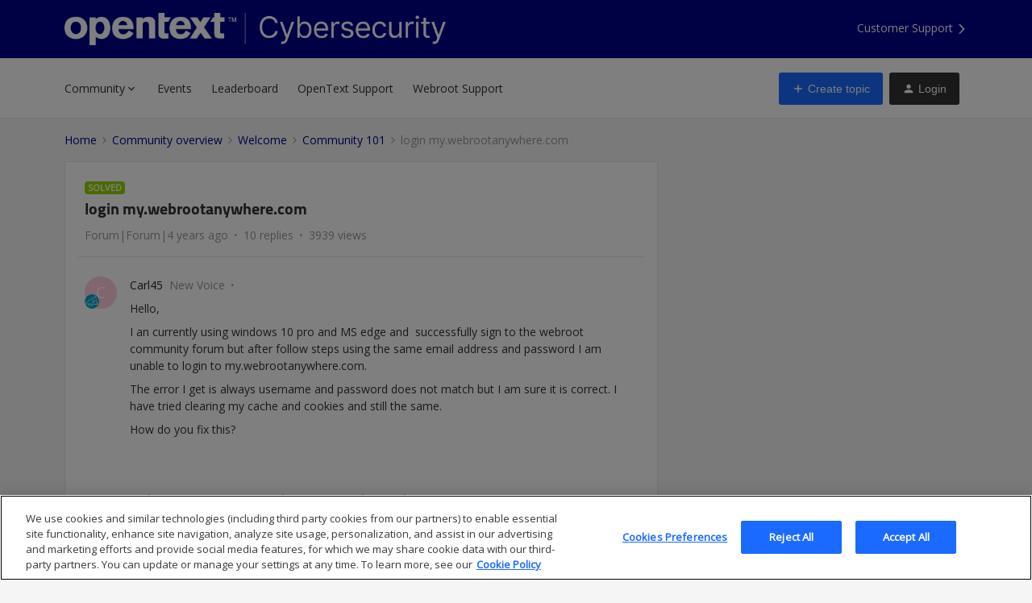

--- FILE ---
content_type: text/html; charset=UTF-8
request_url: https://community.opentextcybersecurity.com/community-101-2/login-my-webrootanywhere-com-347882
body_size: 45564
content:
<!DOCTYPE html>
<html lang="en">
<head>
                        <meta name="robots" content="index, follow" />
                        <script type="text/javascript" nonce="">(window.NREUM||(NREUM={})).init={ajax:{deny_list:["bam.nr-data.net"]},feature_flags:["soft_nav"]};(window.NREUM||(NREUM={})).loader_config={licenseKey:"5364be9000",applicationID:"165253501",browserID:"167621512"};;/*! For license information please see nr-loader-rum-1.308.0.min.js.LICENSE.txt */
(()=>{var e,t,r={163:(e,t,r)=>{"use strict";r.d(t,{j:()=>E});var n=r(384),i=r(1741);var a=r(2555);r(860).K7.genericEvents;const s="experimental.resources",o="register",c=e=>{if(!e||"string"!=typeof e)return!1;try{document.createDocumentFragment().querySelector(e)}catch{return!1}return!0};var d=r(2614),u=r(944),l=r(8122);const f="[data-nr-mask]",g=e=>(0,l.a)(e,(()=>{const e={feature_flags:[],experimental:{allow_registered_children:!1,resources:!1},mask_selector:"*",block_selector:"[data-nr-block]",mask_input_options:{color:!1,date:!1,"datetime-local":!1,email:!1,month:!1,number:!1,range:!1,search:!1,tel:!1,text:!1,time:!1,url:!1,week:!1,textarea:!1,select:!1,password:!0}};return{ajax:{deny_list:void 0,block_internal:!0,enabled:!0,autoStart:!0},api:{get allow_registered_children(){return e.feature_flags.includes(o)||e.experimental.allow_registered_children},set allow_registered_children(t){e.experimental.allow_registered_children=t},duplicate_registered_data:!1},browser_consent_mode:{enabled:!1},distributed_tracing:{enabled:void 0,exclude_newrelic_header:void 0,cors_use_newrelic_header:void 0,cors_use_tracecontext_headers:void 0,allowed_origins:void 0},get feature_flags(){return e.feature_flags},set feature_flags(t){e.feature_flags=t},generic_events:{enabled:!0,autoStart:!0},harvest:{interval:30},jserrors:{enabled:!0,autoStart:!0},logging:{enabled:!0,autoStart:!0},metrics:{enabled:!0,autoStart:!0},obfuscate:void 0,page_action:{enabled:!0},page_view_event:{enabled:!0,autoStart:!0},page_view_timing:{enabled:!0,autoStart:!0},performance:{capture_marks:!1,capture_measures:!1,capture_detail:!0,resources:{get enabled(){return e.feature_flags.includes(s)||e.experimental.resources},set enabled(t){e.experimental.resources=t},asset_types:[],first_party_domains:[],ignore_newrelic:!0}},privacy:{cookies_enabled:!0},proxy:{assets:void 0,beacon:void 0},session:{expiresMs:d.wk,inactiveMs:d.BB},session_replay:{autoStart:!0,enabled:!1,preload:!1,sampling_rate:10,error_sampling_rate:100,collect_fonts:!1,inline_images:!1,fix_stylesheets:!0,mask_all_inputs:!0,get mask_text_selector(){return e.mask_selector},set mask_text_selector(t){c(t)?e.mask_selector="".concat(t,",").concat(f):""===t||null===t?e.mask_selector=f:(0,u.R)(5,t)},get block_class(){return"nr-block"},get ignore_class(){return"nr-ignore"},get mask_text_class(){return"nr-mask"},get block_selector(){return e.block_selector},set block_selector(t){c(t)?e.block_selector+=",".concat(t):""!==t&&(0,u.R)(6,t)},get mask_input_options(){return e.mask_input_options},set mask_input_options(t){t&&"object"==typeof t?e.mask_input_options={...t,password:!0}:(0,u.R)(7,t)}},session_trace:{enabled:!0,autoStart:!0},soft_navigations:{enabled:!0,autoStart:!0},spa:{enabled:!0,autoStart:!0},ssl:void 0,user_actions:{enabled:!0,elementAttributes:["id","className","tagName","type"]}}})());var p=r(6154),m=r(9324);let h=0;const v={buildEnv:m.F3,distMethod:m.Xs,version:m.xv,originTime:p.WN},b={consented:!1},y={appMetadata:{},get consented(){return this.session?.state?.consent||b.consented},set consented(e){b.consented=e},customTransaction:void 0,denyList:void 0,disabled:!1,harvester:void 0,isolatedBacklog:!1,isRecording:!1,loaderType:void 0,maxBytes:3e4,obfuscator:void 0,onerror:void 0,ptid:void 0,releaseIds:{},session:void 0,timeKeeper:void 0,registeredEntities:[],jsAttributesMetadata:{bytes:0},get harvestCount(){return++h}},_=e=>{const t=(0,l.a)(e,y),r=Object.keys(v).reduce((e,t)=>(e[t]={value:v[t],writable:!1,configurable:!0,enumerable:!0},e),{});return Object.defineProperties(t,r)};var w=r(5701);const x=e=>{const t=e.startsWith("http");e+="/",r.p=t?e:"https://"+e};var R=r(7836),k=r(3241);const A={accountID:void 0,trustKey:void 0,agentID:void 0,licenseKey:void 0,applicationID:void 0,xpid:void 0},S=e=>(0,l.a)(e,A),T=new Set;function E(e,t={},r,s){let{init:o,info:c,loader_config:d,runtime:u={},exposed:l=!0}=t;if(!c){const e=(0,n.pV)();o=e.init,c=e.info,d=e.loader_config}e.init=g(o||{}),e.loader_config=S(d||{}),c.jsAttributes??={},p.bv&&(c.jsAttributes.isWorker=!0),e.info=(0,a.D)(c);const f=e.init,m=[c.beacon,c.errorBeacon];T.has(e.agentIdentifier)||(f.proxy.assets&&(x(f.proxy.assets),m.push(f.proxy.assets)),f.proxy.beacon&&m.push(f.proxy.beacon),e.beacons=[...m],function(e){const t=(0,n.pV)();Object.getOwnPropertyNames(i.W.prototype).forEach(r=>{const n=i.W.prototype[r];if("function"!=typeof n||"constructor"===n)return;let a=t[r];e[r]&&!1!==e.exposed&&"micro-agent"!==e.runtime?.loaderType&&(t[r]=(...t)=>{const n=e[r](...t);return a?a(...t):n})})}(e),(0,n.US)("activatedFeatures",w.B)),u.denyList=[...f.ajax.deny_list||[],...f.ajax.block_internal?m:[]],u.ptid=e.agentIdentifier,u.loaderType=r,e.runtime=_(u),T.has(e.agentIdentifier)||(e.ee=R.ee.get(e.agentIdentifier),e.exposed=l,(0,k.W)({agentIdentifier:e.agentIdentifier,drained:!!w.B?.[e.agentIdentifier],type:"lifecycle",name:"initialize",feature:void 0,data:e.config})),T.add(e.agentIdentifier)}},384:(e,t,r)=>{"use strict";r.d(t,{NT:()=>s,US:()=>u,Zm:()=>o,bQ:()=>d,dV:()=>c,pV:()=>l});var n=r(6154),i=r(1863),a=r(1910);const s={beacon:"bam.nr-data.net",errorBeacon:"bam.nr-data.net"};function o(){return n.gm.NREUM||(n.gm.NREUM={}),void 0===n.gm.newrelic&&(n.gm.newrelic=n.gm.NREUM),n.gm.NREUM}function c(){let e=o();return e.o||(e.o={ST:n.gm.setTimeout,SI:n.gm.setImmediate||n.gm.setInterval,CT:n.gm.clearTimeout,XHR:n.gm.XMLHttpRequest,REQ:n.gm.Request,EV:n.gm.Event,PR:n.gm.Promise,MO:n.gm.MutationObserver,FETCH:n.gm.fetch,WS:n.gm.WebSocket},(0,a.i)(...Object.values(e.o))),e}function d(e,t){let r=o();r.initializedAgents??={},t.initializedAt={ms:(0,i.t)(),date:new Date},r.initializedAgents[e]=t}function u(e,t){o()[e]=t}function l(){return function(){let e=o();const t=e.info||{};e.info={beacon:s.beacon,errorBeacon:s.errorBeacon,...t}}(),function(){let e=o();const t=e.init||{};e.init={...t}}(),c(),function(){let e=o();const t=e.loader_config||{};e.loader_config={...t}}(),o()}},782:(e,t,r)=>{"use strict";r.d(t,{T:()=>n});const n=r(860).K7.pageViewTiming},860:(e,t,r)=>{"use strict";r.d(t,{$J:()=>u,K7:()=>c,P3:()=>d,XX:()=>i,Yy:()=>o,df:()=>a,qY:()=>n,v4:()=>s});const n="events",i="jserrors",a="browser/blobs",s="rum",o="browser/logs",c={ajax:"ajax",genericEvents:"generic_events",jserrors:i,logging:"logging",metrics:"metrics",pageAction:"page_action",pageViewEvent:"page_view_event",pageViewTiming:"page_view_timing",sessionReplay:"session_replay",sessionTrace:"session_trace",softNav:"soft_navigations",spa:"spa"},d={[c.pageViewEvent]:1,[c.pageViewTiming]:2,[c.metrics]:3,[c.jserrors]:4,[c.spa]:5,[c.ajax]:6,[c.sessionTrace]:7,[c.softNav]:8,[c.sessionReplay]:9,[c.logging]:10,[c.genericEvents]:11},u={[c.pageViewEvent]:s,[c.pageViewTiming]:n,[c.ajax]:n,[c.spa]:n,[c.softNav]:n,[c.metrics]:i,[c.jserrors]:i,[c.sessionTrace]:a,[c.sessionReplay]:a,[c.logging]:o,[c.genericEvents]:"ins"}},944:(e,t,r)=>{"use strict";r.d(t,{R:()=>i});var n=r(3241);function i(e,t){"function"==typeof console.debug&&(console.debug("New Relic Warning: https://github.com/newrelic/newrelic-browser-agent/blob/main/docs/warning-codes.md#".concat(e),t),(0,n.W)({agentIdentifier:null,drained:null,type:"data",name:"warn",feature:"warn",data:{code:e,secondary:t}}))}},1687:(e,t,r)=>{"use strict";r.d(t,{Ak:()=>d,Ze:()=>f,x3:()=>u});var n=r(3241),i=r(7836),a=r(3606),s=r(860),o=r(2646);const c={};function d(e,t){const r={staged:!1,priority:s.P3[t]||0};l(e),c[e].get(t)||c[e].set(t,r)}function u(e,t){e&&c[e]&&(c[e].get(t)&&c[e].delete(t),p(e,t,!1),c[e].size&&g(e))}function l(e){if(!e)throw new Error("agentIdentifier required");c[e]||(c[e]=new Map)}function f(e="",t="feature",r=!1){if(l(e),!e||!c[e].get(t)||r)return p(e,t);c[e].get(t).staged=!0,g(e)}function g(e){const t=Array.from(c[e]);t.every(([e,t])=>t.staged)&&(t.sort((e,t)=>e[1].priority-t[1].priority),t.forEach(([t])=>{c[e].delete(t),p(e,t)}))}function p(e,t,r=!0){const s=e?i.ee.get(e):i.ee,c=a.i.handlers;if(!s.aborted&&s.backlog&&c){if((0,n.W)({agentIdentifier:e,type:"lifecycle",name:"drain",feature:t}),r){const e=s.backlog[t],r=c[t];if(r){for(let t=0;e&&t<e.length;++t)m(e[t],r);Object.entries(r).forEach(([e,t])=>{Object.values(t||{}).forEach(t=>{t[0]?.on&&t[0]?.context()instanceof o.y&&t[0].on(e,t[1])})})}}s.isolatedBacklog||delete c[t],s.backlog[t]=null,s.emit("drain-"+t,[])}}function m(e,t){var r=e[1];Object.values(t[r]||{}).forEach(t=>{var r=e[0];if(t[0]===r){var n=t[1],i=e[3],a=e[2];n.apply(i,a)}})}},1738:(e,t,r)=>{"use strict";r.d(t,{U:()=>g,Y:()=>f});var n=r(3241),i=r(9908),a=r(1863),s=r(944),o=r(5701),c=r(3969),d=r(8362),u=r(860),l=r(4261);function f(e,t,r,a){const f=a||r;!f||f[e]&&f[e]!==d.d.prototype[e]||(f[e]=function(){(0,i.p)(c.xV,["API/"+e+"/called"],void 0,u.K7.metrics,r.ee),(0,n.W)({agentIdentifier:r.agentIdentifier,drained:!!o.B?.[r.agentIdentifier],type:"data",name:"api",feature:l.Pl+e,data:{}});try{return t.apply(this,arguments)}catch(e){(0,s.R)(23,e)}})}function g(e,t,r,n,s){const o=e.info;null===r?delete o.jsAttributes[t]:o.jsAttributes[t]=r,(s||null===r)&&(0,i.p)(l.Pl+n,[(0,a.t)(),t,r],void 0,"session",e.ee)}},1741:(e,t,r)=>{"use strict";r.d(t,{W:()=>a});var n=r(944),i=r(4261);class a{#e(e,...t){if(this[e]!==a.prototype[e])return this[e](...t);(0,n.R)(35,e)}addPageAction(e,t){return this.#e(i.hG,e,t)}register(e){return this.#e(i.eY,e)}recordCustomEvent(e,t){return this.#e(i.fF,e,t)}setPageViewName(e,t){return this.#e(i.Fw,e,t)}setCustomAttribute(e,t,r){return this.#e(i.cD,e,t,r)}noticeError(e,t){return this.#e(i.o5,e,t)}setUserId(e,t=!1){return this.#e(i.Dl,e,t)}setApplicationVersion(e){return this.#e(i.nb,e)}setErrorHandler(e){return this.#e(i.bt,e)}addRelease(e,t){return this.#e(i.k6,e,t)}log(e,t){return this.#e(i.$9,e,t)}start(){return this.#e(i.d3)}finished(e){return this.#e(i.BL,e)}recordReplay(){return this.#e(i.CH)}pauseReplay(){return this.#e(i.Tb)}addToTrace(e){return this.#e(i.U2,e)}setCurrentRouteName(e){return this.#e(i.PA,e)}interaction(e){return this.#e(i.dT,e)}wrapLogger(e,t,r){return this.#e(i.Wb,e,t,r)}measure(e,t){return this.#e(i.V1,e,t)}consent(e){return this.#e(i.Pv,e)}}},1863:(e,t,r)=>{"use strict";function n(){return Math.floor(performance.now())}r.d(t,{t:()=>n})},1910:(e,t,r)=>{"use strict";r.d(t,{i:()=>a});var n=r(944);const i=new Map;function a(...e){return e.every(e=>{if(i.has(e))return i.get(e);const t="function"==typeof e?e.toString():"",r=t.includes("[native code]"),a=t.includes("nrWrapper");return r||a||(0,n.R)(64,e?.name||t),i.set(e,r),r})}},2555:(e,t,r)=>{"use strict";r.d(t,{D:()=>o,f:()=>s});var n=r(384),i=r(8122);const a={beacon:n.NT.beacon,errorBeacon:n.NT.errorBeacon,licenseKey:void 0,applicationID:void 0,sa:void 0,queueTime:void 0,applicationTime:void 0,ttGuid:void 0,user:void 0,account:void 0,product:void 0,extra:void 0,jsAttributes:{},userAttributes:void 0,atts:void 0,transactionName:void 0,tNamePlain:void 0};function s(e){try{return!!e.licenseKey&&!!e.errorBeacon&&!!e.applicationID}catch(e){return!1}}const o=e=>(0,i.a)(e,a)},2614:(e,t,r)=>{"use strict";r.d(t,{BB:()=>s,H3:()=>n,g:()=>d,iL:()=>c,tS:()=>o,uh:()=>i,wk:()=>a});const n="NRBA",i="SESSION",a=144e5,s=18e5,o={STARTED:"session-started",PAUSE:"session-pause",RESET:"session-reset",RESUME:"session-resume",UPDATE:"session-update"},c={SAME_TAB:"same-tab",CROSS_TAB:"cross-tab"},d={OFF:0,FULL:1,ERROR:2}},2646:(e,t,r)=>{"use strict";r.d(t,{y:()=>n});class n{constructor(e){this.contextId=e}}},2843:(e,t,r)=>{"use strict";r.d(t,{G:()=>a,u:()=>i});var n=r(3878);function i(e,t=!1,r,i){(0,n.DD)("visibilitychange",function(){if(t)return void("hidden"===document.visibilityState&&e());e(document.visibilityState)},r,i)}function a(e,t,r){(0,n.sp)("pagehide",e,t,r)}},3241:(e,t,r)=>{"use strict";r.d(t,{W:()=>a});var n=r(6154);const i="newrelic";function a(e={}){try{n.gm.dispatchEvent(new CustomEvent(i,{detail:e}))}catch(e){}}},3606:(e,t,r)=>{"use strict";r.d(t,{i:()=>a});var n=r(9908);a.on=s;var i=a.handlers={};function a(e,t,r,a){s(a||n.d,i,e,t,r)}function s(e,t,r,i,a){a||(a="feature"),e||(e=n.d);var s=t[a]=t[a]||{};(s[r]=s[r]||[]).push([e,i])}},3878:(e,t,r)=>{"use strict";function n(e,t){return{capture:e,passive:!1,signal:t}}function i(e,t,r=!1,i){window.addEventListener(e,t,n(r,i))}function a(e,t,r=!1,i){document.addEventListener(e,t,n(r,i))}r.d(t,{DD:()=>a,jT:()=>n,sp:()=>i})},3969:(e,t,r)=>{"use strict";r.d(t,{TZ:()=>n,XG:()=>o,rs:()=>i,xV:()=>s,z_:()=>a});const n=r(860).K7.metrics,i="sm",a="cm",s="storeSupportabilityMetrics",o="storeEventMetrics"},4234:(e,t,r)=>{"use strict";r.d(t,{W:()=>a});var n=r(7836),i=r(1687);class a{constructor(e,t){this.agentIdentifier=e,this.ee=n.ee.get(e),this.featureName=t,this.blocked=!1}deregisterDrain(){(0,i.x3)(this.agentIdentifier,this.featureName)}}},4261:(e,t,r)=>{"use strict";r.d(t,{$9:()=>d,BL:()=>o,CH:()=>g,Dl:()=>_,Fw:()=>y,PA:()=>h,Pl:()=>n,Pv:()=>k,Tb:()=>l,U2:()=>a,V1:()=>R,Wb:()=>x,bt:()=>b,cD:()=>v,d3:()=>w,dT:()=>c,eY:()=>p,fF:()=>f,hG:()=>i,k6:()=>s,nb:()=>m,o5:()=>u});const n="api-",i="addPageAction",a="addToTrace",s="addRelease",o="finished",c="interaction",d="log",u="noticeError",l="pauseReplay",f="recordCustomEvent",g="recordReplay",p="register",m="setApplicationVersion",h="setCurrentRouteName",v="setCustomAttribute",b="setErrorHandler",y="setPageViewName",_="setUserId",w="start",x="wrapLogger",R="measure",k="consent"},5289:(e,t,r)=>{"use strict";r.d(t,{GG:()=>s,Qr:()=>c,sB:()=>o});var n=r(3878),i=r(6389);function a(){return"undefined"==typeof document||"complete"===document.readyState}function s(e,t){if(a())return e();const r=(0,i.J)(e),s=setInterval(()=>{a()&&(clearInterval(s),r())},500);(0,n.sp)("load",r,t)}function o(e){if(a())return e();(0,n.DD)("DOMContentLoaded",e)}function c(e){if(a())return e();(0,n.sp)("popstate",e)}},5607:(e,t,r)=>{"use strict";r.d(t,{W:()=>n});const n=(0,r(9566).bz)()},5701:(e,t,r)=>{"use strict";r.d(t,{B:()=>a,t:()=>s});var n=r(3241);const i=new Set,a={};function s(e,t){const r=t.agentIdentifier;a[r]??={},e&&"object"==typeof e&&(i.has(r)||(t.ee.emit("rumresp",[e]),a[r]=e,i.add(r),(0,n.W)({agentIdentifier:r,loaded:!0,drained:!0,type:"lifecycle",name:"load",feature:void 0,data:e})))}},6154:(e,t,r)=>{"use strict";r.d(t,{OF:()=>c,RI:()=>i,WN:()=>u,bv:()=>a,eN:()=>l,gm:()=>s,mw:()=>o,sb:()=>d});var n=r(1863);const i="undefined"!=typeof window&&!!window.document,a="undefined"!=typeof WorkerGlobalScope&&("undefined"!=typeof self&&self instanceof WorkerGlobalScope&&self.navigator instanceof WorkerNavigator||"undefined"!=typeof globalThis&&globalThis instanceof WorkerGlobalScope&&globalThis.navigator instanceof WorkerNavigator),s=i?window:"undefined"!=typeof WorkerGlobalScope&&("undefined"!=typeof self&&self instanceof WorkerGlobalScope&&self||"undefined"!=typeof globalThis&&globalThis instanceof WorkerGlobalScope&&globalThis),o=Boolean("hidden"===s?.document?.visibilityState),c=/iPad|iPhone|iPod/.test(s.navigator?.userAgent),d=c&&"undefined"==typeof SharedWorker,u=((()=>{const e=s.navigator?.userAgent?.match(/Firefox[/\s](\d+\.\d+)/);Array.isArray(e)&&e.length>=2&&e[1]})(),Date.now()-(0,n.t)()),l=()=>"undefined"!=typeof PerformanceNavigationTiming&&s?.performance?.getEntriesByType("navigation")?.[0]?.responseStart},6389:(e,t,r)=>{"use strict";function n(e,t=500,r={}){const n=r?.leading||!1;let i;return(...r)=>{n&&void 0===i&&(e.apply(this,r),i=setTimeout(()=>{i=clearTimeout(i)},t)),n||(clearTimeout(i),i=setTimeout(()=>{e.apply(this,r)},t))}}function i(e){let t=!1;return(...r)=>{t||(t=!0,e.apply(this,r))}}r.d(t,{J:()=>i,s:()=>n})},6630:(e,t,r)=>{"use strict";r.d(t,{T:()=>n});const n=r(860).K7.pageViewEvent},7699:(e,t,r)=>{"use strict";r.d(t,{It:()=>a,KC:()=>o,No:()=>i,qh:()=>s});var n=r(860);const i=16e3,a=1e6,s="SESSION_ERROR",o={[n.K7.logging]:!0,[n.K7.genericEvents]:!1,[n.K7.jserrors]:!1,[n.K7.ajax]:!1}},7836:(e,t,r)=>{"use strict";r.d(t,{P:()=>o,ee:()=>c});var n=r(384),i=r(8990),a=r(2646),s=r(5607);const o="nr@context:".concat(s.W),c=function e(t,r){var n={},s={},u={},l=!1;try{l=16===r.length&&d.initializedAgents?.[r]?.runtime.isolatedBacklog}catch(e){}var f={on:p,addEventListener:p,removeEventListener:function(e,t){var r=n[e];if(!r)return;for(var i=0;i<r.length;i++)r[i]===t&&r.splice(i,1)},emit:function(e,r,n,i,a){!1!==a&&(a=!0);if(c.aborted&&!i)return;t&&a&&t.emit(e,r,n);var o=g(n);m(e).forEach(e=>{e.apply(o,r)});var d=v()[s[e]];d&&d.push([f,e,r,o]);return o},get:h,listeners:m,context:g,buffer:function(e,t){const r=v();if(t=t||"feature",f.aborted)return;Object.entries(e||{}).forEach(([e,n])=>{s[n]=t,t in r||(r[t]=[])})},abort:function(){f._aborted=!0,Object.keys(f.backlog).forEach(e=>{delete f.backlog[e]})},isBuffering:function(e){return!!v()[s[e]]},debugId:r,backlog:l?{}:t&&"object"==typeof t.backlog?t.backlog:{},isolatedBacklog:l};return Object.defineProperty(f,"aborted",{get:()=>{let e=f._aborted||!1;return e||(t&&(e=t.aborted),e)}}),f;function g(e){return e&&e instanceof a.y?e:e?(0,i.I)(e,o,()=>new a.y(o)):new a.y(o)}function p(e,t){n[e]=m(e).concat(t)}function m(e){return n[e]||[]}function h(t){return u[t]=u[t]||e(f,t)}function v(){return f.backlog}}(void 0,"globalEE"),d=(0,n.Zm)();d.ee||(d.ee=c)},8122:(e,t,r)=>{"use strict";r.d(t,{a:()=>i});var n=r(944);function i(e,t){try{if(!e||"object"!=typeof e)return(0,n.R)(3);if(!t||"object"!=typeof t)return(0,n.R)(4);const r=Object.create(Object.getPrototypeOf(t),Object.getOwnPropertyDescriptors(t)),a=0===Object.keys(r).length?e:r;for(let s in a)if(void 0!==e[s])try{if(null===e[s]){r[s]=null;continue}Array.isArray(e[s])&&Array.isArray(t[s])?r[s]=Array.from(new Set([...e[s],...t[s]])):"object"==typeof e[s]&&"object"==typeof t[s]?r[s]=i(e[s],t[s]):r[s]=e[s]}catch(e){r[s]||(0,n.R)(1,e)}return r}catch(e){(0,n.R)(2,e)}}},8362:(e,t,r)=>{"use strict";r.d(t,{d:()=>a});var n=r(9566),i=r(1741);class a extends i.W{agentIdentifier=(0,n.LA)(16)}},8374:(e,t,r)=>{r.nc=(()=>{try{return document?.currentScript?.nonce}catch(e){}return""})()},8990:(e,t,r)=>{"use strict";r.d(t,{I:()=>i});var n=Object.prototype.hasOwnProperty;function i(e,t,r){if(n.call(e,t))return e[t];var i=r();if(Object.defineProperty&&Object.keys)try{return Object.defineProperty(e,t,{value:i,writable:!0,enumerable:!1}),i}catch(e){}return e[t]=i,i}},9324:(e,t,r)=>{"use strict";r.d(t,{F3:()=>i,Xs:()=>a,xv:()=>n});const n="1.308.0",i="PROD",a="CDN"},9566:(e,t,r)=>{"use strict";r.d(t,{LA:()=>o,bz:()=>s});var n=r(6154);const i="xxxxxxxx-xxxx-4xxx-yxxx-xxxxxxxxxxxx";function a(e,t){return e?15&e[t]:16*Math.random()|0}function s(){const e=n.gm?.crypto||n.gm?.msCrypto;let t,r=0;return e&&e.getRandomValues&&(t=e.getRandomValues(new Uint8Array(30))),i.split("").map(e=>"x"===e?a(t,r++).toString(16):"y"===e?(3&a()|8).toString(16):e).join("")}function o(e){const t=n.gm?.crypto||n.gm?.msCrypto;let r,i=0;t&&t.getRandomValues&&(r=t.getRandomValues(new Uint8Array(e)));const s=[];for(var o=0;o<e;o++)s.push(a(r,i++).toString(16));return s.join("")}},9908:(e,t,r)=>{"use strict";r.d(t,{d:()=>n,p:()=>i});var n=r(7836).ee.get("handle");function i(e,t,r,i,a){a?(a.buffer([e],i),a.emit(e,t,r)):(n.buffer([e],i),n.emit(e,t,r))}}},n={};function i(e){var t=n[e];if(void 0!==t)return t.exports;var a=n[e]={exports:{}};return r[e](a,a.exports,i),a.exports}i.m=r,i.d=(e,t)=>{for(var r in t)i.o(t,r)&&!i.o(e,r)&&Object.defineProperty(e,r,{enumerable:!0,get:t[r]})},i.f={},i.e=e=>Promise.all(Object.keys(i.f).reduce((t,r)=>(i.f[r](e,t),t),[])),i.u=e=>"nr-rum-1.308.0.min.js",i.o=(e,t)=>Object.prototype.hasOwnProperty.call(e,t),e={},t="NRBA-1.308.0.PROD:",i.l=(r,n,a,s)=>{if(e[r])e[r].push(n);else{var o,c;if(void 0!==a)for(var d=document.getElementsByTagName("script"),u=0;u<d.length;u++){var l=d[u];if(l.getAttribute("src")==r||l.getAttribute("data-webpack")==t+a){o=l;break}}if(!o){c=!0;var f={296:"sha512-+MIMDsOcckGXa1EdWHqFNv7P+JUkd5kQwCBr3KE6uCvnsBNUrdSt4a/3/L4j4TxtnaMNjHpza2/erNQbpacJQA=="};(o=document.createElement("script")).charset="utf-8",i.nc&&o.setAttribute("nonce",i.nc),o.setAttribute("data-webpack",t+a),o.src=r,0!==o.src.indexOf(window.location.origin+"/")&&(o.crossOrigin="anonymous"),f[s]&&(o.integrity=f[s])}e[r]=[n];var g=(t,n)=>{o.onerror=o.onload=null,clearTimeout(p);var i=e[r];if(delete e[r],o.parentNode&&o.parentNode.removeChild(o),i&&i.forEach(e=>e(n)),t)return t(n)},p=setTimeout(g.bind(null,void 0,{type:"timeout",target:o}),12e4);o.onerror=g.bind(null,o.onerror),o.onload=g.bind(null,o.onload),c&&document.head.appendChild(o)}},i.r=e=>{"undefined"!=typeof Symbol&&Symbol.toStringTag&&Object.defineProperty(e,Symbol.toStringTag,{value:"Module"}),Object.defineProperty(e,"__esModule",{value:!0})},i.p="https://js-agent.newrelic.com/",(()=>{var e={374:0,840:0};i.f.j=(t,r)=>{var n=i.o(e,t)?e[t]:void 0;if(0!==n)if(n)r.push(n[2]);else{var a=new Promise((r,i)=>n=e[t]=[r,i]);r.push(n[2]=a);var s=i.p+i.u(t),o=new Error;i.l(s,r=>{if(i.o(e,t)&&(0!==(n=e[t])&&(e[t]=void 0),n)){var a=r&&("load"===r.type?"missing":r.type),s=r&&r.target&&r.target.src;o.message="Loading chunk "+t+" failed: ("+a+": "+s+")",o.name="ChunkLoadError",o.type=a,o.request=s,n[1](o)}},"chunk-"+t,t)}};var t=(t,r)=>{var n,a,[s,o,c]=r,d=0;if(s.some(t=>0!==e[t])){for(n in o)i.o(o,n)&&(i.m[n]=o[n]);if(c)c(i)}for(t&&t(r);d<s.length;d++)a=s[d],i.o(e,a)&&e[a]&&e[a][0](),e[a]=0},r=self["webpackChunk:NRBA-1.308.0.PROD"]=self["webpackChunk:NRBA-1.308.0.PROD"]||[];r.forEach(t.bind(null,0)),r.push=t.bind(null,r.push.bind(r))})(),(()=>{"use strict";i(8374);var e=i(8362),t=i(860);const r=Object.values(t.K7);var n=i(163);var a=i(9908),s=i(1863),o=i(4261),c=i(1738);var d=i(1687),u=i(4234),l=i(5289),f=i(6154),g=i(944),p=i(384);const m=e=>f.RI&&!0===e?.privacy.cookies_enabled;function h(e){return!!(0,p.dV)().o.MO&&m(e)&&!0===e?.session_trace.enabled}var v=i(6389),b=i(7699);class y extends u.W{constructor(e,t){super(e.agentIdentifier,t),this.agentRef=e,this.abortHandler=void 0,this.featAggregate=void 0,this.loadedSuccessfully=void 0,this.onAggregateImported=new Promise(e=>{this.loadedSuccessfully=e}),this.deferred=Promise.resolve(),!1===e.init[this.featureName].autoStart?this.deferred=new Promise((t,r)=>{this.ee.on("manual-start-all",(0,v.J)(()=>{(0,d.Ak)(e.agentIdentifier,this.featureName),t()}))}):(0,d.Ak)(e.agentIdentifier,t)}importAggregator(e,t,r={}){if(this.featAggregate)return;const n=async()=>{let n;await this.deferred;try{if(m(e.init)){const{setupAgentSession:t}=await i.e(296).then(i.bind(i,3305));n=t(e)}}catch(e){(0,g.R)(20,e),this.ee.emit("internal-error",[e]),(0,a.p)(b.qh,[e],void 0,this.featureName,this.ee)}try{if(!this.#t(this.featureName,n,e.init))return(0,d.Ze)(this.agentIdentifier,this.featureName),void this.loadedSuccessfully(!1);const{Aggregate:i}=await t();this.featAggregate=new i(e,r),e.runtime.harvester.initializedAggregates.push(this.featAggregate),this.loadedSuccessfully(!0)}catch(e){(0,g.R)(34,e),this.abortHandler?.(),(0,d.Ze)(this.agentIdentifier,this.featureName,!0),this.loadedSuccessfully(!1),this.ee&&this.ee.abort()}};f.RI?(0,l.GG)(()=>n(),!0):n()}#t(e,r,n){if(this.blocked)return!1;switch(e){case t.K7.sessionReplay:return h(n)&&!!r;case t.K7.sessionTrace:return!!r;default:return!0}}}var _=i(6630),w=i(2614),x=i(3241);class R extends y{static featureName=_.T;constructor(e){var t;super(e,_.T),this.setupInspectionEvents(e.agentIdentifier),t=e,(0,c.Y)(o.Fw,function(e,r){"string"==typeof e&&("/"!==e.charAt(0)&&(e="/"+e),t.runtime.customTransaction=(r||"http://custom.transaction")+e,(0,a.p)(o.Pl+o.Fw,[(0,s.t)()],void 0,void 0,t.ee))},t),this.importAggregator(e,()=>i.e(296).then(i.bind(i,3943)))}setupInspectionEvents(e){const t=(t,r)=>{t&&(0,x.W)({agentIdentifier:e,timeStamp:t.timeStamp,loaded:"complete"===t.target.readyState,type:"window",name:r,data:t.target.location+""})};(0,l.sB)(e=>{t(e,"DOMContentLoaded")}),(0,l.GG)(e=>{t(e,"load")}),(0,l.Qr)(e=>{t(e,"navigate")}),this.ee.on(w.tS.UPDATE,(t,r)=>{(0,x.W)({agentIdentifier:e,type:"lifecycle",name:"session",data:r})})}}class k extends e.d{constructor(e){var t;(super(),f.gm)?(this.features={},(0,p.bQ)(this.agentIdentifier,this),this.desiredFeatures=new Set(e.features||[]),this.desiredFeatures.add(R),(0,n.j)(this,e,e.loaderType||"agent"),t=this,(0,c.Y)(o.cD,function(e,r,n=!1){if("string"==typeof e){if(["string","number","boolean"].includes(typeof r)||null===r)return(0,c.U)(t,e,r,o.cD,n);(0,g.R)(40,typeof r)}else(0,g.R)(39,typeof e)},t),function(e){(0,c.Y)(o.Dl,function(t,r=!1){if("string"!=typeof t&&null!==t)return void(0,g.R)(41,typeof t);const n=e.info.jsAttributes["enduser.id"];r&&null!=n&&n!==t?(0,a.p)(o.Pl+"setUserIdAndResetSession",[t],void 0,"session",e.ee):(0,c.U)(e,"enduser.id",t,o.Dl,!0)},e)}(this),function(e){(0,c.Y)(o.nb,function(t){if("string"==typeof t||null===t)return(0,c.U)(e,"application.version",t,o.nb,!1);(0,g.R)(42,typeof t)},e)}(this),function(e){(0,c.Y)(o.d3,function(){e.ee.emit("manual-start-all")},e)}(this),function(e){(0,c.Y)(o.Pv,function(t=!0){if("boolean"==typeof t){if((0,a.p)(o.Pl+o.Pv,[t],void 0,"session",e.ee),e.runtime.consented=t,t){const t=e.features.page_view_event;t.onAggregateImported.then(e=>{const r=t.featAggregate;e&&!r.sentRum&&r.sendRum()})}}else(0,g.R)(65,typeof t)},e)}(this),this.run()):(0,g.R)(21)}get config(){return{info:this.info,init:this.init,loader_config:this.loader_config,runtime:this.runtime}}get api(){return this}run(){try{const e=function(e){const t={};return r.forEach(r=>{t[r]=!!e[r]?.enabled}),t}(this.init),n=[...this.desiredFeatures];n.sort((e,r)=>t.P3[e.featureName]-t.P3[r.featureName]),n.forEach(r=>{if(!e[r.featureName]&&r.featureName!==t.K7.pageViewEvent)return;if(r.featureName===t.K7.spa)return void(0,g.R)(67);const n=function(e){switch(e){case t.K7.ajax:return[t.K7.jserrors];case t.K7.sessionTrace:return[t.K7.ajax,t.K7.pageViewEvent];case t.K7.sessionReplay:return[t.K7.sessionTrace];case t.K7.pageViewTiming:return[t.K7.pageViewEvent];default:return[]}}(r.featureName).filter(e=>!(e in this.features));n.length>0&&(0,g.R)(36,{targetFeature:r.featureName,missingDependencies:n}),this.features[r.featureName]=new r(this)})}catch(e){(0,g.R)(22,e);for(const e in this.features)this.features[e].abortHandler?.();const t=(0,p.Zm)();delete t.initializedAgents[this.agentIdentifier]?.features,delete this.sharedAggregator;return t.ee.get(this.agentIdentifier).abort(),!1}}}var A=i(2843),S=i(782);class T extends y{static featureName=S.T;constructor(e){super(e,S.T),f.RI&&((0,A.u)(()=>(0,a.p)("docHidden",[(0,s.t)()],void 0,S.T,this.ee),!0),(0,A.G)(()=>(0,a.p)("winPagehide",[(0,s.t)()],void 0,S.T,this.ee)),this.importAggregator(e,()=>i.e(296).then(i.bind(i,2117))))}}var E=i(3969);class I extends y{static featureName=E.TZ;constructor(e){super(e,E.TZ),f.RI&&document.addEventListener("securitypolicyviolation",e=>{(0,a.p)(E.xV,["Generic/CSPViolation/Detected"],void 0,this.featureName,this.ee)}),this.importAggregator(e,()=>i.e(296).then(i.bind(i,9623)))}}new k({features:[R,T,I],loaderType:"lite"})})()})();</script>        

<!-- Google Tag Manager -->
<script>(function(w,d,s,l,i){w[l]=w[l]||[];w[l].push({'gtm.start':
new Date().getTime(),event:'gtm.js'});var f=d.getElementsByTagName(s)[0],
j=d.createElement(s),dl=l!='dataLayer'?'&l='+l:'';j.async=true;j.src=
'https://www.googletagmanager.com/gtm.js?id='+i+dl;f.parentNode.insertBefore(j,f);
})(window,document,'script','dataLayer','GTM-NPDZV9');</script>
<!-- End Google Tag Manager -->

<meta name="google-site-verification" content="VJ3eCsiJJqGOV-iDayvzdwL2gqnzeSgOSCVTrQxDBBo" />


<style type="text/css">
  /*
.main-navigation--wrapper .main-navigation--nav-buttons-wrapper a.link.menu-create-topic {
    background: #ff6b0b;
    border-radius: 3px;
    color: #fff;
    height: 37px;
    line-height: 38px;
    padding-left: 10px;
    padding-right: 10px;
    margin-top: 6px;
    margin-bottom: 6px;
    box-shadow: 0px 1px 2px 0px rgba(0,0,0,0.2);
    -webkit-box-shadow: 0px 1px 2px 0px rgba(0,0,0,0.2);
    -moz-box-shadow: 0px 1px 2px 0px rgba(0,0,0,0.2);
    -webkit-transition: background 0.2s ease;
    -moz-transition: background 0.2s ease;
    -ms-transition: background 0.2s ease;
    transition: background 0.2s ease;
}
*/
  
 .main-navigation--wrapper .main-navigation--nav-buttons-wrapper button{
   margin-right:5px; 
  }
 .header-navigation_logo-wrapper {
   display:none;
  }
.main-navigation--wrapper .main-navigation--nav-buttons-wrapper a.link.menu-create-topic i {
    line-height: 37px;
    color: #fff;
}

  /*
.main-navigation--wrapper .main-navigation--nav-buttons-wrapper a.link.qa-header-login-button {
    background: #fff;
    border-radius: 3px;
    color: #000;
    height: 37px;
    line-height: 35px;
    padding-left: 10px;
    padding-right: 10px;
    box-shadow: 0px 1px 2px 0px rgba(0,0,0,0.2);
    -webkit-box-shadow: 0px 1px 2px 0px rgba(0,0,0,0.2);
    -moz-box-shadow: 0px 1px 2px 0px rgba(0,0,0,0.2);
    -webkit-transition: background 0.2s ease, color 0.2s ease;
    -moz-transition: background 0.2s ease, color 0.2s ease;
    -ms-transition: background 0.2s ease, color 0.2s ease;
    transition: background 0.2s ease, color 0.2s ease;
}

.main-navigation--wrapper .main-navigation--nav-buttons-wrapper a.link.menu-create-topic:hover,
.main-navigation--wrapper .main-navigation--nav-buttons-wrapper a.link.qa-header-login-button:hover {
    background: #ff8000;
    color: #fff;
}

.main-navigation--wrapper .main-navigation--nav-buttons-wrapper a.link.menu-create-topic:active,
.main-navigation--wrapper .main-navigation--nav-buttons-wrapper a.link.qa-header-login-button:active {
    background: #db5a07;
    color: #fff;
}

.main-navigation--wrapper .main-navigation--nav-buttons-wrapper a.link.qa-header-login-button:before{
    font-family: insided;
    content: "";
    margin: 0 6px 0 2px;
    position: relative;
    top: 1px;
}
  */
</style>
<link href="https://fonts.googleapis.com/css?family=Open+Sans" rel="stylesheet">

<script src="https://code.jquery.com/jquery-3.6.0.min.js" integrity="sha256-/xUj+3OJU5yExlq6GSYGSHk7tPXikynS7ogEvDej/m4=" crossorigin="anonymous"></script>
<script type="text/javascript">
function loadList(id,name){
var listUrl = "https://answers.webroot.com/webroot/download.aspx?pid=15&src=hotlist,"+id+"&format=json&callback=?";
$.getJSON(listUrl,
function(hotlist){
  if(hotlist.error.length==0){
    $.each(hotlist.items, function(i,item){
      $("<a href='"+item.link+"'target='_blank'>"+item.title+"</a><br/>").appendTo("#"+name);
    });
  }
  else if(name=="kbListKnownIssues"){
    $("<span>No known issues</span>").appendTo("#"+name);
  }
});
}
jQuery(document).ready(function($){
  loadList("82","kbListConsumer");
  loadList("82","kbListConsumer2");
  loadList("83","kbListBusiness");
  loadList("83","kbListBusiness2");
  loadList("84","kbListKnownIssues");
});
</script>
    
        

<meta charset="UTF-8" />
<meta name="viewport" content="width=device-width, initial-scale=1.0" />
<meta name="format-detection" content="telephone=no">
<meta name="HandheldFriendly" content="true" />
<meta http-equiv="X-UA-Compatible" content="ie=edge">

<link rel="shortcut icon" type="image/png" href="https://uploads-us-west-2.insided.com/webroot-en/attachment/9ac0af25-949a-4018-9e9c-0f1dbe393597_thumb.png" />
<title>login my.webrootanywhere.com |  OpenText Cybersecurity Community</title>
<meta name="description" content="Hello,I an currently using windows 10 pro and MS edge and  successfully sign to the webroot community forum but after follow steps using the same email...">

<meta property="og:title" content="login my.webrootanywhere.com |  OpenText Cybersecurity Community"/>
<meta property="og:type" content="article" />
<meta property="og:url" content="https://community.opentextcybersecurity.com/community-101-2/login-my-webrootanywhere-com-347882"/>
<meta property="og:description" content="Hello,I an currently using windows 10 pro and MS edge and  successfully sign to the webroot community forum but after follow steps using the same email address and password I am unable to login to my.webrootanywhere.com.The error I get is always username and password does not match but I am sure it..." />
<meta property="og:image" content="https://uploads-us-west-2.insided.com/webroot-en/attachment/74a32eca-4667-45e8-811f-aecb188d418c_thumb.png"/>
<meta property="og:image:secure_url" content="https://uploads-us-west-2.insided.com/webroot-en/attachment/74a32eca-4667-45e8-811f-aecb188d418c_thumb.png"/>
    <meta property="fb:app_id" content="236673523708206"/>


    <link rel="canonical" href="https://community.opentextcybersecurity.com/community-101-2/login-my-webrootanywhere-com-347882" />

        
<style id="css-variables">@font-face{ font-family:titillium; src:url(https://d2060xxlz05ohv.cloudfront.net/_fonts/webroot-en/titillium/Titillium-Bold.eot); src:url(https://d2060xxlz05ohv.cloudfront.net/_fonts/webroot-en/titillium/Titillium-Bold.eot#iefix) format("embedded-opentype"),url(https://d2060xxlz05ohv.cloudfront.net/_fonts/webroot-en/titillium/Titillium-Bold.woff) format("woff"),url(https://d2060xxlz05ohv.cloudfront.net/_fonts/webroot-en/titillium/Titillium-Bold.ttf) format("truetype"),url(https://d2060xxlz05ohv.cloudfront.net/_fonts/webroot-en/titillium/Titillium-Bold.svg#2dumbregular) format("svg"); font-style:normal; font-weight:bold } @font-face{ font-family:titillium; src:url(https://d2060xxlz05ohv.cloudfront.net/_fonts/webroot-en/titillium/Titillium-BoldItalic.eot); src:url(https://d2060xxlz05ohv.cloudfront.net/_fonts/webroot-en/titillium/Titillium-BoldItalic.eot#iefix) format("embedded-opentype"),url(https://d2060xxlz05ohv.cloudfront.net/_fonts/webroot-en/titillium/Titillium-BoldItalic.woff) format("woff"),url(https://d2060xxlz05ohv.cloudfront.net/_fonts/webroot-en/titillium/Titillium-BoldItalic.ttf) format("truetype"),url(https://d2060xxlz05ohv.cloudfront.net/_fonts/webroot-en/titillium/Titillium-BoldItalic.svg#2dumbregular) format("svg"); font-style:italic; font-weight:bold } @font-face{ font-family:titillium; src:url(https://d2060xxlz05ohv.cloudfront.net/_fonts/webroot-en/titillium/Titillium-Regular.eot); src:url(https://d2060xxlz05ohv.cloudfront.net/_fonts/webroot-en/titillium/Titillium-Regular.eot#iefix) format("embedded-opentype"),url(https://d2060xxlz05ohv.cloudfront.net/_fonts/webroot-en/titillium/Titillium-Regular.woff) format("woff"),url(https://d2060xxlz05ohv.cloudfront.net/_fonts/webroot-en/titillium/Titillium-Regular.ttf) format("truetype"),url(https://d2060xxlz05ohv.cloudfront.net/_fonts/webroot-en/titillium/Titillium-Regular.svg#2dumbregular) format("svg"); font-style:normal; font-weight:normal } @font-face{ font-family:titillium; src:url(https://d2060xxlz05ohv.cloudfront.net/_fonts/webroot-en/titillium/Titillium-RegularItalic.eot); src:url(https://d2060xxlz05ohv.cloudfront.net/_fonts/webroot-en/titillium/Titillium-RegularItalic.eot#iefix) format("embedded-opentype"),url(https://d2060xxlz05ohv.cloudfront.net/_fonts/webroot-en/titillium/Titillium-RegularItalic.woff) format("woff"),url(https://d2060xxlz05ohv.cloudfront.net/_fonts/webroot-en/titillium/Titillium-RegularItalic.ttf) format("truetype"),url(https://d2060xxlz05ohv.cloudfront.net/_fonts/webroot-en/titillium/Titillium-RegularItalic.svg#2dumbregular) format("svg"); font-style:italic; font-weight:normal } html {--borderradius-base: 4px;--config--main-border-base-color: #eaeaeaff;--config--main-button-base-font-color: #1a1a1a;--config--main-button-base-font-family: "Roboto", Arial, "Helvetica Neue", Helvetica, sans-serif;--config--main-button-base-font-weight: 400;--config--main-button-base-radius: 3px;--config--main-button-base-texttransform: none;--config--main-color-alert: #a94442ff;--config--main-color-brand: #00008bff;--config--main-color-brand-secondary: #1a6affff;--config--main-color-contrast: #2aaae1;--config--main-color-day: #f0f2f6;--config--main-color-day-dark: #ededed;--config--main-color-day-light: #fff;--config--main-color-disabled: #f6f8faff;--config--main-color-dusk: #a7aeb5;--config--main-color-dusk-dark: #616a73;--config--main-color-dusk-light: #d5d7db;--config--main-color-highlighted: #B0DFF3;--config--main-color-info: #ff6a13ff;--config--main-color-night: #333333ff;--config--main-color-night-inverted: #f5f5f5;--config--main-color-night-light: #2b2b2b;--config--main-color-success: #96d600ff;--config--main-font-base-lineheight: 1.5;--config--main-font-base-stack: Open Sans, titillium, Arial, sans-serif;--config--main-font-base-style: normal;--config--main-font-base-weight: normal;--config--main-font-secondary: titillium, Arial, sans-serif;--config--main-fonts: @font-face{ font-family:titillium; src:url(https://d2060xxlz05ohv.cloudfront.net/_fonts/webroot-en/titillium/Titillium-Bold.eot); src:url(https://d2060xxlz05ohv.cloudfront.net/_fonts/webroot-en/titillium/Titillium-Bold.eot#iefix) format("embedded-opentype"),url(https://d2060xxlz05ohv.cloudfront.net/_fonts/webroot-en/titillium/Titillium-Bold.woff) format("woff"),url(https://d2060xxlz05ohv.cloudfront.net/_fonts/webroot-en/titillium/Titillium-Bold.ttf) format("truetype"),url(https://d2060xxlz05ohv.cloudfront.net/_fonts/webroot-en/titillium/Titillium-Bold.svg#2dumbregular) format("svg"); font-style:normal; font-weight:bold } @font-face{ font-family:titillium; src:url(https://d2060xxlz05ohv.cloudfront.net/_fonts/webroot-en/titillium/Titillium-BoldItalic.eot); src:url(https://d2060xxlz05ohv.cloudfront.net/_fonts/webroot-en/titillium/Titillium-BoldItalic.eot#iefix) format("embedded-opentype"),url(https://d2060xxlz05ohv.cloudfront.net/_fonts/webroot-en/titillium/Titillium-BoldItalic.woff) format("woff"),url(https://d2060xxlz05ohv.cloudfront.net/_fonts/webroot-en/titillium/Titillium-BoldItalic.ttf) format("truetype"),url(https://d2060xxlz05ohv.cloudfront.net/_fonts/webroot-en/titillium/Titillium-BoldItalic.svg#2dumbregular) format("svg"); font-style:italic; font-weight:bold } @font-face{ font-family:titillium; src:url(https://d2060xxlz05ohv.cloudfront.net/_fonts/webroot-en/titillium/Titillium-Regular.eot); src:url(https://d2060xxlz05ohv.cloudfront.net/_fonts/webroot-en/titillium/Titillium-Regular.eot#iefix) format("embedded-opentype"),url(https://d2060xxlz05ohv.cloudfront.net/_fonts/webroot-en/titillium/Titillium-Regular.woff) format("woff"),url(https://d2060xxlz05ohv.cloudfront.net/_fonts/webroot-en/titillium/Titillium-Regular.ttf) format("truetype"),url(https://d2060xxlz05ohv.cloudfront.net/_fonts/webroot-en/titillium/Titillium-Regular.svg#2dumbregular) format("svg"); font-style:normal; font-weight:normal } @font-face{ font-family:titillium; src:url(https://d2060xxlz05ohv.cloudfront.net/_fonts/webroot-en/titillium/Titillium-RegularItalic.eot); src:url(https://d2060xxlz05ohv.cloudfront.net/_fonts/webroot-en/titillium/Titillium-RegularItalic.eot#iefix) format("embedded-opentype"),url(https://d2060xxlz05ohv.cloudfront.net/_fonts/webroot-en/titillium/Titillium-RegularItalic.woff) format("woff"),url(https://d2060xxlz05ohv.cloudfront.net/_fonts/webroot-en/titillium/Titillium-RegularItalic.ttf) format("truetype"),url(https://d2060xxlz05ohv.cloudfront.net/_fonts/webroot-en/titillium/Titillium-RegularItalic.svg#2dumbregular) format("svg"); font-style:italic; font-weight:normal };--config--main-header-font-weight: 600;--config-anchor-base-color: #00008bff;--config-anchor-base-hover-color: #00008bff;--config-avatar-notification-background-color: #00008bff;--config-body-background-color: #f5f5f5ff;--config-body-wrapper-background-color: transparent;--config-body-wrapper-box-shadow: 0 0 0 transparent;--config-body-wrapper-max-width: 100%;--config-button-cancel-active-background-color: rgba(237,89,55,0.15);--config-button-cancel-active-border-color: #712D2C;--config-button-cancel-active-color: #ed5937;--config-button-cancel-background-color: rgba(0,0,0,0);--config-button-cancel-border-color: #ed5937;--config-button-cancel-border-radius: 3px;--config-button-cancel-border-width: 1px;--config-button-cancel-box-shadow: 0 0 0 transparent;--config-button-cancel-color: #ed5937;--config-button-cancel-hover-background-color: rgba(237,89,55,0.1);--config-button-cancel-hover-border-color: #843533;--config-button-cancel-hover-color: #ed5937;--config-button-cta-active-background-color: rgb(219,90,7);--config-button-cta-active-border-color: #275327;--config-button-cta-active-border-width: 0;--config-button-cta-active-box-shadow: 0 0 0 transparent;--config-button-cta-active-color: #ffffff;--config-button-cta-background-color: #1a6aff;--config-button-cta-border-color: #2aaae1;--config-button-cta-border-radius: 3px;--config-button-cta-border-width: 0;--config-button-cta-box-shadow: 0 0 0 transparent;--config-button-cta-color: #ffffff;--config-button-cta-focus-background-color: #1063ffff;--config-button-cta-focus-border-color: #000071ff;--config-button-cta-focus-border-width: 0;--config-button-cta-focus-color: #ffffff;--config-button-cta-hover-background-color: rgb(255,128,0);--config-button-cta-hover-border-color: #2F642F;--config-button-cta-hover-border-width: 0;--config-button-cta-hover-box-shadow: 0 0 0 transparent;--config-button-cta-hover-color: #ffffff;--config-button-cta-spinner-color: #fff;--config-button-cta-spinner-hover-color: #fff;--config-button-secondary-active-background-color: #808080;--config-button-secondary-active-border-color: #C54800;--config-button-secondary-active-border-width: 0;--config-button-secondary-active-box-shadow: 0 0 0 transparent;--config-button-secondary-active-color: #ffffff;--config-button-secondary-background-color: #333333;--config-button-secondary-border-color: #2aaae1;--config-button-secondary-border-radius: 3px;--config-button-secondary-border-width: 0;--config-button-secondary-box-shadow: 0 0 0 transparent;--config-button-secondary-color: #ffffff;--config-button-secondary-focus-background-color: #0059ffff;--config-button-secondary-focus-border-color: #0059ffff;--config-button-secondary-focus-border-width: 0;--config-button-secondary-focus-color: #ffffff;--config-button-secondary-hover-background-color: #ff8000;--config-button-secondary-hover-border-color: #DF5200;--config-button-secondary-hover-border-width: 0;--config-button-secondary-hover-box-shadow: 0 0 0 transparent;--config-button-secondary-hover-color: #ffffff;--config-button-secondary-spinner-color: #fff;--config-button-secondary-spinner-hover-color: #fff;--config-button-toggle-active-background-color: rgba(0,0,0,0.25);--config-button-toggle-active-border-color: #275327;--config-button-toggle-active-color: #555555;--config-button-toggle-background-color: rgba(0,0,0,0);--config-button-toggle-border-color: #555555;--config-button-toggle-border-radius: 3px;--config-button-toggle-border-width: 1px;--config-button-toggle-box-shadow: 0 0 0 transparent;--config-button-toggle-color: #333333;--config-button-toggle-filled-background-color: #00008bff;--config-button-toggle-filled-color: #fff;--config-button-toggle-filled-pseudo-color: #fff;--config-button-toggle-filled-spinner-color: #fff;--config-button-toggle-focus-border-color: #000071ff;--config-button-toggle-hover-background-color: #ff8000;--config-button-toggle-hover-border-color: #2F642F;--config-button-toggle-hover-color: #ffffff;--config-button-toggle-on-active-background-color: rgba(0,0,0,0);--config-button-toggle-on-active-border-color: #408740;--config-button-toggle-on-active-color: #333333;--config-button-toggle-on-background-color: rgba(0,0,0,0.25);--config-button-toggle-on-border-color: #555555;--config-button-toggle-on-border-radius: 3px;--config-button-toggle-on-border-width: 1px;--config-button-toggle-on-box-shadow: 0 0 0 transparent;--config-button-toggle-on-color: #555555;--config-button-toggle-on-hover-background-color: #ff8000;--config-button-toggle-on-hover-border-color: #408740;--config-button-toggle-on-hover-color: #ffffff;--config-button-toggle-outline-background-color: #00008bff;--config-button-toggle-outline-color: #00008bff;--config-button-toggle-outline-pseudo-color: #00008bff;--config-button-toggle-outline-spinner-color: #00008bff;--config-content-type-article-color: #fff;--config-cookie-modal-background-color: rgba(60,60,60,.9);--config-cookie-modal-color: #fff;--config-create-topic-type-icon-color: #333333ff;--config-cta-close-button-color: #a7aeb5;--config-cta-icon-background-color: #00008bff;--config-cta-icon-check: #fff;--config-editor-comment-toolbar-background-color: #fff;--config-editor-comment-toolbar-button-color: #333333ff;--config-editor-comment-toolbar-button-hover-color: #00008bff;--config-footer-background-color: #333333ff;--config-footer-color: #fff;--config-header-color: #333333ff;--config-header-color-inverted: #f5f5f5;--config-hero-background-position: top left;--config-hero-color: #ffffffff;--config-hero-font-weight: bold;--config-hero-stats-background-color: #fff;--config-hero-stats-counter-font-weight: bold;--config-hero-text-shadow: none;--config-input-focus-color: #00008bff;--config-link-base-color: #333333ff;--config-link-base-hover-color: #00008bff;--config-link-hover-decoration: none;--config-main-navigation-background-color: #fff;--config-main-navigation-border-bottom-color: #eaeaea;--config-main-navigation-border-top-color: #eaeaea;--config-main-navigation-dropdown-background-color: #fff;--config-main-navigation-dropdown-color: #333333;--config-main-navigation-dropdown-font-weight: normal;--config-main-navigation-nav-color: #333333ff;--config-main-navigation-nav-link-color: #00008b;--config-main-navigation-search-placeholder-color: #aaaaaaff;--config-mention-selector-hover-selected-color: #fff;--config-meta-link-font-weight: normal;--config-meta-link-hover-color: #00008bff;--config-meta-text-color: #999999ff;--config-notification-widget-background-color: #63666aff;--config-notification-widget-color: #ffffffff;--config-pagination-active-page-color: #00008bff;--config-paging-item-hover-color: #00008bff;--config-pill-color: #fff;--config-powered-by-insided-display: visible;--config-profile-user-statistics-background-color: #fff;--config-sharpen-fonts: true;--config-sidebar-widget-color: #333333ff;--config-sidebar-widget-font-family: Open Sans, titillium, Arial, sans-serif;--config-sidebar-widget-font-weight: 600;--config-ssi-header-height: auto;--config-ssi-header-mobile-height: auto;--config-subcategory-hero-color: #ffffffff;--config-tag-modify-link-color: #00008bff;--config-tag-pill-background-color: #f5f5f5;--config-tag-pill-hover-background-color: #8c8cffff;--config-tag-pill-hover-border-color: #00008bff;--config-tag-pill-hover-color: #00008bff;--config-thread-list-best-answer-background-color: #96d6000d;--config-thread-list-best-answer-border-color: #96d600ff;--config-thread-list-mod-break-background: #00008b0d;--config-thread-list-mod-break-border-color: #00008bff;--config-thread-list-sticky-topic-background: #00008bf2;--config-thread-list-sticky-topic-border-color: #00008bff;--config-thread-list-sticky-topic-flag-color: #00008bff;--config-thread-list-topic-button-subscribe-border-width: 1px;--config-thread-list-topic-title-font-weight: bold;--config-thread-pill-answer-background-color: #96d600ff;--config-thread-pill-author-background-color: #00008bff;--config-thread-pill-author-color: #fff;--config-thread-pill-question-background-color: #1a6aff;--config-thread-pill-question-color: #fff;--config-thread-pill-sticky-background-color: #00008bff;--config-thread-pill-sticky-color: #fff;--config-topic-page-answered-field-icon-color: #96d600ff;--config-topic-page-answered-field-link-color: #00008bff;--config-topic-page-header-font-weight: 600;--config-topic-page-post-actions-active: #00008bff;--config-topic-page-post-actions-icon-color: #a7aeb5;--config-topic-page-quote-border-color: #eaeaeaff;--config-topic-question-color: #1a6aff;--config-widget-box-shadow: 0 2px 4px 0 rgba(0,0,0,0.08);--config-widget-cta-background-color: #ffffffff;--config-widget-cta-color: #333333ff;--config-widget-tabs-font-weight: normal;--config-widget-tabs-forum-list-header-color: #333333ff;--config-widget-tabs-forum-list-header-hover-color: #00008bff;--config-card-border-radius: 3px;--config-card-border-width: 0;--config-card-background-color: #ffffff;--config-card-title-color: #333333;--config-card-text-color: #333333;--config-card-border-color: #eaeaea;--config-card-hover-background-color: #ffffff;--config-card-hover-title-color: #333333;--config-card-hover-text-color: #333333;--config-card-hover-border-color: #eaeaea;--config-card-hover-shadow: 0 5px 20px 0 rgba(0, 0, 0, 0.08);--config-card-active-background-color: #ffffff;--config-card-active-title-color: #333333;--config-card-active-text-color: #333333;--config-card-active-border-color: #eaeaea;--config-sidebar-background-color: transparent;--config-sidebar-border-color: transparent;--config-sidebar-border-radius: 3px;--config-sidebar-border-width: 1px;--config-sidebar-shadow: 0 0 0 transparent;--config-list-views-use-card-theme: 0;--config-list-views-card-border-width: 1px;--config-list-views-card-border-radius: 5px;--config-list-views-card-default-background-color: #ffffff;--config-list-views-card-default-title-color: #333333ff;--config-list-views-card-default-text-color: #333333ff;--config-list-views-card-default-border-color: #eaeaeaff;--config-list-views-card-hover-background-color: #ffffff;--config-list-views-card-hover-title-color: #333333ff;--config-list-views-card-hover-text-color: #333333ff;--config-list-views-card-hover-border-color: #eaeaeaff;--config-list-views-card-click-background-color: #ffffff;--config-list-views-card-click-title-color: #333333ff;--config-list-views-card-click-text-color: #333333ff;--config-list-views-card-click-border-color: #eaeaeaff;--config-main-navigation-nav-font-weight: normal;--config-checkbox-checked-color: #408740;--config-content-type-article-background-color: #408740;--config-content-type-survey-background-color: #408740;--config-content-type-survey-color: #fff;--config-main-navigation-dropdown-hover-color: #408740;--config-meta-icon-color: #a7aeb5;--config-sidebar-widget-username-color: #333333;--config-tag-pill-border-color: #eaeaea;--config-tag-pill-color: #333333;--config-username-color: #408740;--config-username-hover-color: #408740;--config-username-hover-decoration: none;--config-widget-tabs-active-border-color: #408740;--config-widgets-action-link-color: #408740;--config-button-cta-advanced: 1;--config-button-secondary-advanced: 1;--config-button-toggle-advanced: 1;--config-button-toggle-on-advanced: 1;--config-button-border-width: 0;--config-button-border-radius: 3px;--config--logo-url: https://uploads-us-west-2.insided.com/webroot-en/attachment/5dc20103-4adf-486e-b705-e138240a5d83.png;--config--favicon-url: https://uploads-us-west-2.insided.com/webroot-en/attachment/9ac0af25-949a-4018-9e9c-0f1dbe393597_thumb.png;}</style>

<link href="https://dowpznhhyvkm4.cloudfront.net/2026-01-21-13-18-09-0d9a158f01/dist/destination/css/preact-app.css" id='main-css' rel="stylesheet" type="text/css" />

<script nonce="">if (!(window.CSS && CSS.supports('color', 'var(--fake-var)'))) {
    document.head.removeChild(document.getElementById('main-css'))
    document.write('<link href="/destination.css" rel="stylesheet" type="text/css"><\x2flink>');
}</script>



    <style> .custom-navigation .dropdown--forums-overview {
      width: 500px;
      max-width: 100%;
}

.quicklink__container--knowledgeBase > li.quicklink__box > a > .quicklink__hero {
        width: 31% !important;
        float: left !important;
        background-size: 40px 40px;
        margin-top: 0px !important;
}

ul.quicklink__container--knowledgeBase > li > a > .quicklink__title > h3 {
      font-size: 14px !important;
}

ul.quicklink__container--knowledgeBase > li > a > .quicklink__title > .text--meta {
      font-size: 13px !important;
      display: none !important;
}
.quicklink__container--knowledgeBase > li > a > .quicklink__title {
      margin-top: 10px !important;
      padding: 15px 24px 16px !important;
}

  .quicklink__box__novisual {
  	display: none;
  }
  .quicklink__title {
  	text-align: left;
    padding: 24px 24px 16px 24px;
  }


/*START NOHOLD CSS*/
.nohold-wrapper-wide {
  margin:0 auto;
  background:#2d71bf;
  padding:20px 10px;
  position: relative;
  top: -32px;
  color:#fff;
}
.nohold-wrapper-wide > .sitewidth {
  display:flex;
  align-items:flex-start;
}
.nohold-wrapper-wide .listcontainer {
  width:40%;
}
.nohold-wrapper-wide .listheading {
  font-weight:bold;
  color:#96c93d;
  line-height:1.2em;
  margin-bottom:5px;
  display:block;
}
.nohold-wrapper-wide a {
  color:#fff;
  display:block;
  margin:0 auto 5px;
  line-height:1.4em;
  font-size:12px;
  transition:all .2s ease;
  opacity:0.8;
  padding-left:12px;
  position:relative;
}
.nohold-wrapper-wide a:before {
 content:"•";
  position:absolute;
  left:0;
  font-size:20px;
}
.nohold-wrapper-wide a:hover{
 text-decoration:underline;
  opacity:1;
}
.nohold-wrapper-wide br {
  display:none;
}
.nohold-readmore {
  width:20%;
  align-self:center;
}
.nohold-readmore > a {
  display:inline;
  text-align:center;
  font-weight:bold;
  padding:10px 20px;
  border:1px solid #fff;
  border-radius:3px;
  position:relative;
  float:right;
}
.nohold-readmore > a:before {
  content:"";
}
.nohold-readmore > a:hover {
	text-decoration:none;
	background:#fff;
  	color:#215aa8;
}
.nohold-wrapper-wide.sidebar > .sitewidth {
  display:block;
}
.nohold-wrapper-wide.sidebar .listcontainer,
.nohold-wrapper-wide.sidebar .nohold-readmore,
.nohold-wrapper-wide.sidebar .nohold-readmore > a{
  width:100%;
  float:none;
  clear:both;
  display:block;
}
.nohold-wrapper-wide.sidebar .nohold-readmore > a,
.nohold-wrapper-wide.sidebar .listcontainer {
 margin:0 auto 10px;
}
.nohold-wrapper-wide.sidebar {
  margin:0 auto;
  background:transparent;
  padding:20px 0px;
  position: relative;
  top:0;
  color:#000000;
}
.nohold-wrapper-wide.sidebar a{
  color:#000000;
}
.nohold-wrapper-wide.sidebar a:hover{
  color:#408740;
}
.nohold-wrapper-wide.sidebar .listheading {
  color:#000000;
  display:block;
  margin-bottom:5px;
  font-size:16px;
}
.nohold-wrapper-wide.sidebar .listcontainer {
 margin-bottom:30px; 
}
.sidebar .nohold-readmore > a {
  display:block;
  text-align:center;
  font-weight:bold;
  padding:10px 20px;
  border:1px solid #215aa8;
  border-radius:3px;
  position:relative;
  float:none;
  color:#215aa8;
}
.sidebar .nohold-readmore > a:hover {
	text-decoration:none;
	background:#215aa8;
  	color:#ffffff;
}
@media(max-width:767px){
  .nohold-wrapper-wide > .sitewidth {
    display:block;
  }
  .nohold-wrapper-wide .listcontainer, .nohold-readmore {
    width:100%;
    margin:10px auto;
  }
  .nohold-readmore > a {
	display:block;
    float:none;
    clear:both;
    margin:20px auto;
  }
}
/*END NOHOLD CSS*/ </style>
</head>

<body id="customcss" class="twig_page-topic category-2 topic-347882">
<div data-preact="destination/modules/Accessibility/SkipToContent/SkipToContent" class="" data-props="{}"><a href="#main-content-target" class="skip-to-content-btn" aria-label>Skip to main content</a></div>
<!-- Google Tag Manager (noscript) -->
<noscript><iframe src="https://www.googletagmanager.com/ns.html?id=GTM-NPDZV9"
height="0" width="0" style="display:none;visibility:hidden"></iframe></noscript>
<!-- End Google Tag Manager (noscript) -->


<div id="community-id" data-data=webroot-en ></div>
<div id="device-type" data-data=desktop ></div>
<div id="list-views-use-card-theme" data-data=0 ></div>
    <main id='root' class='body-wrapper'>
                                                                

                        
    <div class="ssi ssi-header custom-header">
                                            
            <section class="full-width Template-brand-header">
                <div class="brand-navigation-wrapper qa-brand-navigation p-v" style="background: #00008b">
                    <div class="sitewidth">
                        <div class="col">
                            <div class="brand-navigation-container">
                                <div class="brand-logo-container">
                                    <a href="/" target="_self" class="brand-logo brand--logo-anchor pull-left">
                                        <img src="https://uploads-us-west-2.insided.com/webroot-en/attachment/7556325d-f14a-43da-8e30-343497bde02d_thumb.png" title="" alt="Webroot Community Logo">
                                    </a>
                                </div>
                                <div class="brand-url-container">
                                                                            <a href="https://cybersecurity.opentext.com/support" style="color: #ffffff" class="brand-external-url link link--light pull-right is-hidden-M" target="_blank">
                                            Customer Support
                                            <span class="icon icon--caret-right icon--auto-width" aria-hidden="true"></span>
                                        </a>
                                                                                                                <a href="https://cybersecurity.opentext.com/support" style="color: #ffffff" class="brand-external-url link link--light pull-right is-hidden-L" target="_blank">
                                            Customer Support
                                            <span class="icon icon--caret-right icon--auto-width" aria-hidden="true"></span>
                                        </a>
                                                                    </div>
                            </div>
                        </div>
                    </div>
                </div>
            </section>
            </div>

                    
                                            
                                    <div class="sitewidth flash-message-wrapper">
    <div class="col">
                    <div class="module templatehead">
                



            </div>
            </div>
</div>                    <div data-preact="widget-notification/FeaturedTopicsWrapper" class="" data-props="{&quot;widget&quot;:&quot;featuredBanner&quot;}"></div>
                                                                

                            
                                
    




<div data-preact="mega-menu/index" class="" data-props="{&quot;logo&quot;:&quot;&quot;,&quot;newTopicURL&quot;:&quot;\/topic\/new&quot;,&quot;communityCategoriesV2&quot;:[{&quot;id&quot;:230,&quot;title&quot;:&quot;Secure Cloud&quot;,&quot;parentId&quot;:null,&quot;isContainer&quot;:true,&quot;children&quot;:[{&quot;id&quot;:238,&quot;title&quot;:&quot;Managed Detection and Response (MDR)&quot;,&quot;parentId&quot;:230,&quot;isContainer&quot;:false,&quot;children&quot;:[],&quot;visibleTopicsCount&quot;:13,&quot;url&quot;:&quot;https:\/\/community.opentextcybersecurity.com\/managed-detection-and-response-mdr-238&quot;},{&quot;id&quot;:20,&quot;title&quot;:&quot;Endpoint Protection&quot;,&quot;parentId&quot;:230,&quot;isContainer&quot;:false,&quot;children&quot;:[],&quot;visibleTopicsCount&quot;:1159,&quot;url&quot;:&quot;https:\/\/community.opentextcybersecurity.com\/endpoint-protection-20&quot;},{&quot;id&quot;:222,&quot;title&quot;:&quot;Email Threat Protection&quot;,&quot;parentId&quot;:230,&quot;isContainer&quot;:false,&quot;children&quot;:[],&quot;visibleTopicsCount&quot;:0,&quot;url&quot;:&quot;https:\/\/community.opentextcybersecurity.com\/email-threat-protection-222&quot;},{&quot;id&quot;:22,&quot;title&quot;:&quot;DNS Protection&quot;,&quot;parentId&quot;:230,&quot;isContainer&quot;:false,&quot;children&quot;:[],&quot;visibleTopicsCount&quot;:36,&quot;url&quot;:&quot;https:\/\/community.opentextcybersecurity.com\/dns-protection-22&quot;},{&quot;id&quot;:242,&quot;title&quot;:&quot;Endpoint Detection and Response&quot;,&quot;parentId&quot;:230,&quot;isContainer&quot;:false,&quot;children&quot;:[],&quot;visibleTopicsCount&quot;:3,&quot;url&quot;:&quot;https:\/\/community.opentextcybersecurity.com\/endpoint-detection-and-response-242&quot;},{&quot;id&quot;:23,&quot;title&quot;:&quot;Security Awareness Training&quot;,&quot;parentId&quot;:230,&quot;isContainer&quot;:false,&quot;children&quot;:[],&quot;visibleTopicsCount&quot;:57,&quot;url&quot;:&quot;https:\/\/community.opentextcybersecurity.com\/security-awareness-training-23&quot;},{&quot;id&quot;:220,&quot;title&quot;:&quot;Email Continuity&quot;,&quot;parentId&quot;:230,&quot;isContainer&quot;:false,&quot;children&quot;:[],&quot;visibleTopicsCount&quot;:0,&quot;url&quot;:&quot;https:\/\/community.opentextcybersecurity.com\/email-continuity-220&quot;},{&quot;id&quot;:221,&quot;title&quot;:&quot;Email Encryption&quot;,&quot;parentId&quot;:230,&quot;isContainer&quot;:false,&quot;children&quot;:[],&quot;visibleTopicsCount&quot;:0,&quot;url&quot;:&quot;https:\/\/community.opentextcybersecurity.com\/email-encryption-221&quot;},{&quot;id&quot;:231,&quot;title&quot;:&quot;Business Communication Archive&quot;,&quot;parentId&quot;:230,&quot;isContainer&quot;:false,&quot;children&quot;:[],&quot;visibleTopicsCount&quot;:1,&quot;url&quot;:&quot;https:\/\/community.opentextcybersecurity.com\/business-communication-archive-231&quot;},{&quot;id&quot;:244,&quot;title&quot;:&quot;MSP Hub&quot;,&quot;parentId&quot;:230,&quot;isContainer&quot;:false,&quot;children&quot;:[],&quot;visibleTopicsCount&quot;:0,&quot;url&quot;:&quot;https:\/\/community.opentextcybersecurity.com\/msp-hub-244&quot;}],&quot;visibleTopicsCount&quot;:1269,&quot;url&quot;:&quot;https:\/\/community.opentextcybersecurity.com\/secure-cloud-230&quot;},{&quot;id&quot;:225,&quot;title&quot;:&quot;Threat Intel Hub&quot;,&quot;parentId&quot;:null,&quot;isContainer&quot;:true,&quot;children&quot;:[{&quot;id&quot;:4,&quot;title&quot;:&quot;Security Industry News&quot;,&quot;parentId&quot;:225,&quot;isContainer&quot;:false,&quot;children&quot;:[],&quot;visibleTopicsCount&quot;:37325,&quot;url&quot;:&quot;https:\/\/community.opentextcybersecurity.com\/security-industry-news-4&quot;},{&quot;id&quot;:174,&quot;title&quot;:&quot;Security Expert Perspectives&quot;,&quot;parentId&quot;:225,&quot;isContainer&quot;:false,&quot;children&quot;:[],&quot;visibleTopicsCount&quot;:14,&quot;url&quot;:&quot;https:\/\/community.opentextcybersecurity.com\/security-expert-perspectives-174&quot;},{&quot;id&quot;:176,&quot;title&quot;:&quot;Threat Reports&quot;,&quot;parentId&quot;:225,&quot;isContainer&quot;:false,&quot;children&quot;:[],&quot;visibleTopicsCount&quot;:18,&quot;url&quot;:&quot;https:\/\/community.opentextcybersecurity.com\/threat-reports-176&quot;},{&quot;id&quot;:226,&quot;title&quot;:&quot;Ransomware Spotlight&quot;,&quot;parentId&quot;:225,&quot;isContainer&quot;:false,&quot;children&quot;:[],&quot;visibleTopicsCount&quot;:167,&quot;url&quot;:&quot;https:\/\/community.opentextcybersecurity.com\/ransomware-spotlight-226&quot;},{&quot;id&quot;:227,&quot;title&quot;:&quot;Phish Tank&quot;,&quot;parentId&quot;:225,&quot;isContainer&quot;:false,&quot;children&quot;:[],&quot;visibleTopicsCount&quot;:42,&quot;url&quot;:&quot;https:\/\/community.opentextcybersecurity.com\/phish-tank-227&quot;},{&quot;id&quot;:228,&quot;title&quot;:&quot;Vulnerability Vault&quot;,&quot;parentId&quot;:225,&quot;isContainer&quot;:false,&quot;children&quot;:[],&quot;visibleTopicsCount&quot;:734,&quot;url&quot;:&quot;https:\/\/community.opentextcybersecurity.com\/vulnerability-vault-228&quot;},{&quot;id&quot;:6,&quot;title&quot;:&quot;Events &amp; Conferences&quot;,&quot;parentId&quot;:225,&quot;isContainer&quot;:false,&quot;children&quot;:[],&quot;visibleTopicsCount&quot;:295,&quot;url&quot;:&quot;https:\/\/community.opentextcybersecurity.com\/events-conferences-6&quot;},{&quot;id&quot;:245,&quot;title&quot;:&quot;AI Threats &amp; Security&quot;,&quot;parentId&quot;:225,&quot;isContainer&quot;:false,&quot;children&quot;:[],&quot;visibleTopicsCount&quot;:14,&quot;url&quot;:&quot;https:\/\/community.opentextcybersecurity.com\/ai-threats-security-245&quot;}],&quot;visibleTopicsCount&quot;:38609,&quot;url&quot;:&quot;https:\/\/community.opentextcybersecurity.com\/threat-intel-hub-225&quot;},{&quot;id&quot;:232,&quot;title&quot;:&quot;Data Protection&quot;,&quot;parentId&quot;:null,&quot;isContainer&quot;:true,&quot;children&quot;:[{&quot;id&quot;:223,&quot;title&quot;:&quot;Cloud to Cloud Backup&quot;,&quot;parentId&quot;:232,&quot;isContainer&quot;:false,&quot;children&quot;:[],&quot;visibleTopicsCount&quot;:4,&quot;url&quot;:&quot;https:\/\/community.opentextcybersecurity.com\/cloud-to-cloud-backup-223&quot;},{&quot;id&quot;:224,&quot;title&quot;:&quot;Endpoint Backup&quot;,&quot;parentId&quot;:232,&quot;isContainer&quot;:false,&quot;children&quot;:[],&quot;visibleTopicsCount&quot;:1,&quot;url&quot;:&quot;https:\/\/community.opentextcybersecurity.com\/endpoint-backup-224&quot;},{&quot;id&quot;:233,&quot;title&quot;:&quot;Migrate&quot;,&quot;parentId&quot;:232,&quot;isContainer&quot;:false,&quot;children&quot;:[],&quot;visibleTopicsCount&quot;:3,&quot;url&quot;:&quot;https:\/\/community.opentextcybersecurity.com\/migrate-233&quot;},{&quot;id&quot;:234,&quot;title&quot;:&quot;Core Business Communication Archive&quot;,&quot;parentId&quot;:232,&quot;isContainer&quot;:false,&quot;children&quot;:[],&quot;visibleTopicsCount&quot;:0,&quot;url&quot;:&quot;https:\/\/community.opentextcybersecurity.com\/core-business-communication-archive-234&quot;},{&quot;id&quot;:235,&quot;title&quot;:&quot;Server Backup&quot;,&quot;parentId&quot;:232,&quot;isContainer&quot;:false,&quot;children&quot;:[],&quot;visibleTopicsCount&quot;:1,&quot;url&quot;:&quot;https:\/\/community.opentextcybersecurity.com\/server-backup-235&quot;},{&quot;id&quot;:236,&quot;title&quot;:&quot;Availability&quot;,&quot;parentId&quot;:232,&quot;isContainer&quot;:false,&quot;children&quot;:[],&quot;visibleTopicsCount&quot;:2,&quot;url&quot;:&quot;https:\/\/community.opentextcybersecurity.com\/availability-236&quot;}],&quot;visibleTopicsCount&quot;:11,&quot;url&quot;:&quot;https:\/\/community.opentextcybersecurity.com\/data-protection-232&quot;},{&quot;id&quot;:9,&quot;title&quot;:&quot;Webroot &quot;,&quot;parentId&quot;:null,&quot;isContainer&quot;:true,&quot;children&quot;:[{&quot;id&quot;:10,&quot;title&quot;:&quot;Got a Question?&quot;,&quot;parentId&quot;:9,&quot;isContainer&quot;:false,&quot;children&quot;:[],&quot;visibleTopicsCount&quot;:588,&quot;url&quot;:&quot;https:\/\/community.opentextcybersecurity.com\/got-a-question-10&quot;},{&quot;id&quot;:12,&quot;title&quot;:&quot;Webroot\u00ae SecureAnywhere\u2122 - Home&quot;,&quot;parentId&quot;:9,&quot;isContainer&quot;:false,&quot;children&quot;:[],&quot;visibleTopicsCount&quot;:10808,&quot;url&quot;:&quot;https:\/\/community.opentextcybersecurity.com\/webroot-secureanywhere-home-12&quot;},{&quot;id&quot;:13,&quot;title&quot;:&quot;Webroot\u00ae SecureAnywhere\u2122 - Internet Security Plus&quot;,&quot;parentId&quot;:9,&quot;isContainer&quot;:false,&quot;children&quot;:[],&quot;visibleTopicsCount&quot;:1603,&quot;url&quot;:&quot;https:\/\/community.opentextcybersecurity.com\/webroot-secureanywhere-internet-security-plus-13&quot;},{&quot;id&quot;:14,&quot;title&quot;:&quot;Webroot\u00ae SecureAnywhere\u2122 - Complete&quot;,&quot;parentId&quot;:9,&quot;isContainer&quot;:false,&quot;children&quot;:[],&quot;visibleTopicsCount&quot;:2085,&quot;url&quot;:&quot;https:\/\/community.opentextcybersecurity.com\/webroot-secureanywhere-complete-14&quot;},{&quot;id&quot;:16,&quot;title&quot;:&quot;Webroot Mobile &quot;,&quot;parentId&quot;:9,&quot;isContainer&quot;:false,&quot;children&quot;:[],&quot;visibleTopicsCount&quot;:1242,&quot;url&quot;:&quot;https:\/\/community.opentextcybersecurity.com\/webroot-mobile-16&quot;},{&quot;id&quot;:130,&quot;title&quot;:&quot;Webroot\u00ae Unity API&quot;,&quot;parentId&quot;:9,&quot;isContainer&quot;:false,&quot;children&quot;:[],&quot;visibleTopicsCount&quot;:126,&quot;url&quot;:&quot;https:\/\/community.opentextcybersecurity.com\/webroot-unity-api-130&quot;},{&quot;id&quot;:17,&quot;title&quot;:&quot;Webroot\u00ae Legacy Products (2011 and Prior)&quot;,&quot;parentId&quot;:9,&quot;isContainer&quot;:false,&quot;children&quot;:[],&quot;visibleTopicsCount&quot;:33,&quot;url&quot;:&quot;https:\/\/community.opentextcybersecurity.com\/webroot-legacy-products-2011-and-prior-17&quot;}],&quot;visibleTopicsCount&quot;:16485,&quot;url&quot;:&quot;https:\/\/community.opentextcybersecurity.com\/webroot-9&quot;},{&quot;id&quot;:1,&quot;title&quot;:&quot;Welcome&quot;,&quot;parentId&quot;:null,&quot;isContainer&quot;:true,&quot;children&quot;:[{&quot;id&quot;:2,&quot;title&quot;:&quot;Community 101&quot;,&quot;parentId&quot;:1,&quot;isContainer&quot;:false,&quot;children&quot;:[],&quot;visibleTopicsCount&quot;:2079,&quot;url&quot;:&quot;https:\/\/community.opentextcybersecurity.com\/community-101-2&quot;},{&quot;id&quot;:3,&quot;title&quot;:&quot;News &amp; Announcements&quot;,&quot;parentId&quot;:1,&quot;isContainer&quot;:false,&quot;children&quot;:[],&quot;visibleTopicsCount&quot;:1229,&quot;url&quot;:&quot;https:\/\/community.opentextcybersecurity.com\/news-announcements-3&quot;},{&quot;id&quot;:5,&quot;title&quot;:&quot;Malware Manifesto&quot;,&quot;parentId&quot;:1,&quot;isContainer&quot;:false,&quot;children&quot;:[],&quot;visibleTopicsCount&quot;:73,&quot;url&quot;:&quot;https:\/\/community.opentextcybersecurity.com\/malware-manifesto-5&quot;},{&quot;id&quot;:7,&quot;title&quot;:&quot;Tech Talk&quot;,&quot;parentId&quot;:1,&quot;isContainer&quot;:false,&quot;children&quot;:[],&quot;visibleTopicsCount&quot;:5064,&quot;url&quot;:&quot;https:\/\/community.opentextcybersecurity.com\/tech-talk-7&quot;},{&quot;id&quot;:77,&quot;title&quot;:&quot;Trivia&quot;,&quot;parentId&quot;:1,&quot;isContainer&quot;:false,&quot;children&quot;:[],&quot;visibleTopicsCount&quot;:49,&quot;url&quot;:&quot;https:\/\/community.opentextcybersecurity.com\/trivia-77&quot;}],&quot;visibleTopicsCount&quot;:8494,&quot;url&quot;:&quot;https:\/\/community.opentextcybersecurity.com\/welcome-1&quot;},{&quot;id&quot;:48,&quot;title&quot;:&quot;API&quot;,&quot;parentId&quot;:null,&quot;isContainer&quot;:true,&quot;children&quot;:[{&quot;id&quot;:49,&quot;title&quot;:&quot;Unity API Forum&quot;,&quot;parentId&quot;:48,&quot;isContainer&quot;:false,&quot;children&quot;:[],&quot;visibleTopicsCount&quot;:0,&quot;url&quot;:&quot;https:\/\/community.opentextcybersecurity.com\/unity-api-forum-49&quot;},{&quot;id&quot;:155,&quot;title&quot;:&quot;Carbonite Replication API&quot;,&quot;parentId&quot;:48,&quot;isContainer&quot;:false,&quot;children&quot;:[],&quot;visibleTopicsCount&quot;:0,&quot;url&quot;:&quot;https:\/\/community.opentextcybersecurity.com\/carbonite-replication-api-155&quot;}],&quot;visibleTopicsCount&quot;:0,&quot;url&quot;:&quot;https:\/\/community.opentextcybersecurity.com\/api-48&quot;},{&quot;id&quot;:25,&quot;title&quot;:&quot;Product Releases&quot;,&quot;parentId&quot;:null,&quot;isContainer&quot;:true,&quot;children&quot;:[{&quot;id&quot;:26,&quot;title&quot;:&quot;Business Product Releases&quot;,&quot;parentId&quot;:25,&quot;isContainer&quot;:false,&quot;children&quot;:[],&quot;visibleTopicsCount&quot;:240,&quot;url&quot;:&quot;https:\/\/community.opentextcybersecurity.com\/business-product-releases-26&quot;},{&quot;id&quot;:27,&quot;title&quot;:&quot;Consumer Product Releases&quot;,&quot;parentId&quot;:25,&quot;isContainer&quot;:false,&quot;children&quot;:[],&quot;visibleTopicsCount&quot;:267,&quot;url&quot;:&quot;https:\/\/community.opentextcybersecurity.com\/consumer-product-releases-27&quot;},{&quot;id&quot;:175,&quot;title&quot;:&quot;What's New&quot;,&quot;parentId&quot;:25,&quot;isContainer&quot;:false,&quot;children&quot;:[],&quot;visibleTopicsCount&quot;:53,&quot;url&quot;:&quot;https:\/\/community.opentextcybersecurity.com\/what-s-new-175&quot;}],&quot;visibleTopicsCount&quot;:560,&quot;url&quot;:&quot;https:\/\/community.opentextcybersecurity.com\/product-releases-25&quot;},{&quot;id&quot;:43,&quot;title&quot;:&quot;Integrations&quot;,&quot;parentId&quot;:null,&quot;isContainer&quot;:true,&quot;children&quot;:[{&quot;id&quot;:172,&quot;title&quot;:&quot;Nable&quot;,&quot;parentId&quot;:43,&quot;isContainer&quot;:false,&quot;children&quot;:[],&quot;visibleTopicsCount&quot;:1,&quot;url&quot;:&quot;https:\/\/community.opentextcybersecurity.com\/nable-172&quot;},{&quot;id&quot;:46,&quot;title&quot;:&quot;ConnectWise Automate Integration&quot;,&quot;parentId&quot;:43,&quot;isContainer&quot;:false,&quot;children&quot;:[],&quot;visibleTopicsCount&quot;:13,&quot;url&quot;:&quot;https:\/\/community.opentextcybersecurity.com\/connectwise-automate-integration-46&quot;},{&quot;id&quot;:126,&quot;title&quot;:&quot;ConnectWise Manage Integration&quot;,&quot;parentId&quot;:43,&quot;isContainer&quot;:false,&quot;children&quot;:[],&quot;visibleTopicsCount&quot;:1,&quot;url&quot;:&quot;https:\/\/community.opentextcybersecurity.com\/connectwise-manage-integration-126&quot;},{&quot;id&quot;:47,&quot;title&quot;:&quot;Kaseya VSA Integrations&quot;,&quot;parentId&quot;:43,&quot;isContainer&quot;:false,&quot;children&quot;:[],&quot;visibleTopicsCount&quot;:16,&quot;url&quot;:&quot;https:\/\/community.opentextcybersecurity.com\/kaseya-vsa-integrations-47&quot;}],&quot;visibleTopicsCount&quot;:31,&quot;url&quot;:&quot;https:\/\/community.opentextcybersecurity.com\/integrations-43&quot;},{&quot;id&quot;:156,&quot;title&quot;:&quot;Crypto Corner&quot;,&quot;parentId&quot;:null,&quot;isContainer&quot;:true,&quot;children&quot;:[{&quot;id&quot;:157,&quot;title&quot;:&quot;News&quot;,&quot;parentId&quot;:156,&quot;isContainer&quot;:false,&quot;children&quot;:[],&quot;visibleTopicsCount&quot;:9,&quot;url&quot;:&quot;https:\/\/community.opentextcybersecurity.com\/news-157&quot;},{&quot;id&quot;:158,&quot;title&quot;:&quot;Wallet Security &quot;,&quot;parentId&quot;:156,&quot;isContainer&quot;:false,&quot;children&quot;:[],&quot;visibleTopicsCount&quot;:3,&quot;url&quot;:&quot;https:\/\/community.opentextcybersecurity.com\/wallet-security-158&quot;},{&quot;id&quot;:159,&quot;title&quot;:&quot;Common Scams&quot;,&quot;parentId&quot;:156,&quot;isContainer&quot;:false,&quot;children&quot;:[],&quot;visibleTopicsCount&quot;:3,&quot;url&quot;:&quot;https:\/\/community.opentextcybersecurity.com\/common-scams-159&quot;}],&quot;visibleTopicsCount&quot;:15,&quot;url&quot;:&quot;https:\/\/community.opentextcybersecurity.com\/crypto-corner-156&quot;}],&quot;knowledgeBaseCategoriesV2&quot;:[{&quot;id&quot;:80,&quot;title&quot;:&quot;SecureAnywhere for Home&quot;,&quot;parentId&quot;:null,&quot;isContainer&quot;:true,&quot;children&quot;:[{&quot;id&quot;:81,&quot;title&quot;:&quot;General&quot;,&quot;parentId&quot;:80,&quot;isContainer&quot;:false,&quot;children&quot;:[],&quot;visibleTopicsCount&quot;:0,&quot;url&quot;:&quot;https:\/\/community.opentextcybersecurity.com\/general-81&quot;},{&quot;id&quot;:82,&quot;title&quot;:&quot;Install\/Uninstall&quot;,&quot;parentId&quot;:80,&quot;isContainer&quot;:false,&quot;children&quot;:[],&quot;visibleTopicsCount&quot;:0,&quot;url&quot;:&quot;https:\/\/community.opentextcybersecurity.com\/install-uninstall-82&quot;},{&quot;id&quot;:83,&quot;title&quot;:&quot;Keycode\/License&quot;,&quot;parentId&quot;:80,&quot;isContainer&quot;:false,&quot;children&quot;:[],&quot;visibleTopicsCount&quot;:0,&quot;url&quot;:&quot;https:\/\/community.opentextcybersecurity.com\/keycode-license-83&quot;},{&quot;id&quot;:84,&quot;title&quot;:&quot;Webroot Account&quot;,&quot;parentId&quot;:80,&quot;isContainer&quot;:false,&quot;children&quot;:[],&quot;visibleTopicsCount&quot;:0,&quot;url&quot;:&quot;https:\/\/community.opentextcybersecurity.com\/webroot-account-84&quot;},{&quot;id&quot;:86,&quot;title&quot;:&quot;Backup &amp; Sync&quot;,&quot;parentId&quot;:80,&quot;isContainer&quot;:false,&quot;children&quot;:[],&quot;visibleTopicsCount&quot;:0,&quot;url&quot;:&quot;https:\/\/community.opentextcybersecurity.com\/backup-sync-86&quot;},{&quot;id&quot;:87,&quot;title&quot;:&quot;Password Manager&quot;,&quot;parentId&quot;:80,&quot;isContainer&quot;:false,&quot;children&quot;:[],&quot;visibleTopicsCount&quot;:0,&quot;url&quot;:&quot;https:\/\/community.opentextcybersecurity.com\/password-manager-87&quot;},{&quot;id&quot;:123,&quot;title&quot;:&quot;macOS&quot;,&quot;parentId&quot;:80,&quot;isContainer&quot;:false,&quot;children&quot;:[],&quot;visibleTopicsCount&quot;:0,&quot;url&quot;:&quot;https:\/\/community.opentextcybersecurity.com\/macos-123&quot;},{&quot;id&quot;:131,&quot;title&quot;:&quot;Web Threat Shield&quot;,&quot;parentId&quot;:80,&quot;isContainer&quot;:false,&quot;children&quot;:[],&quot;visibleTopicsCount&quot;:0,&quot;url&quot;:&quot;https:\/\/community.opentextcybersecurity.com\/web-threat-shield-131&quot;}],&quot;visibleTopicsCount&quot;:0,&quot;url&quot;:&quot;https:\/\/community.opentextcybersecurity.com\/secureanywhere-for-home-80&quot;},{&quot;id&quot;:88,&quot;title&quot;:&quot;Mobile Protection&quot;,&quot;parentId&quot;:null,&quot;isContainer&quot;:true,&quot;children&quot;:[{&quot;id&quot;:89,&quot;title&quot;:&quot;General&quot;,&quot;parentId&quot;:88,&quot;isContainer&quot;:false,&quot;children&quot;:[],&quot;visibleTopicsCount&quot;:0,&quot;url&quot;:&quot;https:\/\/community.opentextcybersecurity.com\/general-89&quot;},{&quot;id&quot;:132,&quot;title&quot;:&quot;MySecure&quot;,&quot;parentId&quot;:88,&quot;isContainer&quot;:false,&quot;children&quot;:[],&quot;visibleTopicsCount&quot;:0,&quot;url&quot;:&quot;https:\/\/community.opentextcybersecurity.com\/mysecure-132&quot;}],&quot;visibleTopicsCount&quot;:0,&quot;url&quot;:&quot;https:\/\/community.opentextcybersecurity.com\/mobile-protection-88&quot;},{&quot;id&quot;:90,&quot;title&quot;:&quot;WiFi Security&quot;,&quot;parentId&quot;:null,&quot;isContainer&quot;:true,&quot;children&quot;:[{&quot;id&quot;:91,&quot;title&quot;:&quot;Getting Started&quot;,&quot;parentId&quot;:90,&quot;isContainer&quot;:false,&quot;children&quot;:[],&quot;visibleTopicsCount&quot;:8,&quot;url&quot;:&quot;https:\/\/community.opentextcybersecurity.com\/getting-started-91&quot;},{&quot;id&quot;:92,&quot;title&quot;:&quot;Understanding features&quot;,&quot;parentId&quot;:90,&quot;isContainer&quot;:false,&quot;children&quot;:[],&quot;visibleTopicsCount&quot;:6,&quot;url&quot;:&quot;https:\/\/community.opentextcybersecurity.com\/understanding-features-92&quot;},{&quot;id&quot;:93,&quot;title&quot;:&quot;Learn more about WiFi Security&quot;,&quot;parentId&quot;:90,&quot;isContainer&quot;:false,&quot;children&quot;:[],&quot;visibleTopicsCount&quot;:4,&quot;url&quot;:&quot;https:\/\/community.opentextcybersecurity.com\/learn-more-about-wifi-security-93&quot;},{&quot;id&quot;:94,&quot;title&quot;:&quot;FAQ&quot;,&quot;parentId&quot;:90,&quot;isContainer&quot;:false,&quot;children&quot;:[],&quot;visibleTopicsCount&quot;:5,&quot;url&quot;:&quot;https:\/\/community.opentextcybersecurity.com\/faq-94&quot;},{&quot;id&quot;:95,&quot;title&quot;:&quot;Troubleshooting&quot;,&quot;parentId&quot;:90,&quot;isContainer&quot;:false,&quot;children&quot;:[],&quot;visibleTopicsCount&quot;:5,&quot;url&quot;:&quot;https:\/\/community.opentextcybersecurity.com\/troubleshooting-95&quot;}],&quot;visibleTopicsCount&quot;:28,&quot;url&quot;:&quot;https:\/\/community.opentextcybersecurity.com\/wifi-security-90&quot;},{&quot;id&quot;:96,&quot;title&quot;:&quot;Business Endpoint Protection&quot;,&quot;parentId&quot;:null,&quot;isContainer&quot;:true,&quot;children&quot;:[{&quot;id&quot;:101,&quot;title&quot;:&quot;System Requirements and Compatibility&quot;,&quot;parentId&quot;:96,&quot;isContainer&quot;:false,&quot;children&quot;:[],&quot;visibleTopicsCount&quot;:0,&quot;url&quot;:&quot;https:\/\/community.opentextcybersecurity.com\/system-requirements-and-compatibility-101&quot;},{&quot;id&quot;:102,&quot;title&quot;:&quot;General Information&quot;,&quot;parentId&quot;:96,&quot;isContainer&quot;:false,&quot;children&quot;:[],&quot;visibleTopicsCount&quot;:0,&quot;url&quot;:&quot;https:\/\/community.opentextcybersecurity.com\/general-information-102&quot;},{&quot;id&quot;:142,&quot;title&quot;:&quot;Installation and Deployment&quot;,&quot;parentId&quot;:96,&quot;isContainer&quot;:false,&quot;children&quot;:[],&quot;visibleTopicsCount&quot;:0,&quot;url&quot;:&quot;https:\/\/community.opentextcybersecurity.com\/installation-and-deployment-142&quot;},{&quot;id&quot;:143,&quot;title&quot;:&quot;Troubleshooting and Uninstalling&quot;,&quot;parentId&quot;:96,&quot;isContainer&quot;:false,&quot;children&quot;:[],&quot;visibleTopicsCount&quot;:1,&quot;url&quot;:&quot;https:\/\/community.opentextcybersecurity.com\/troubleshooting-and-uninstalling-143&quot;},{&quot;id&quot;:144,&quot;title&quot;:&quot;2FA - Two Form Authentication&quot;,&quot;parentId&quot;:96,&quot;isContainer&quot;:false,&quot;children&quot;:[],&quot;visibleTopicsCount&quot;:0,&quot;url&quot;:&quot;https:\/\/community.opentextcybersecurity.com\/2fa-two-form-authentication-144&quot;},{&quot;id&quot;:145,&quot;title&quot;:&quot;Managing Admin Accounts&quot;,&quot;parentId&quot;:96,&quot;isContainer&quot;:false,&quot;children&quot;:[],&quot;visibleTopicsCount&quot;:2,&quot;url&quot;:&quot;https:\/\/community.opentextcybersecurity.com\/managing-admin-accounts-145&quot;},{&quot;id&quot;:146,&quot;title&quot;:&quot;Alerts&quot;,&quot;parentId&quot;:96,&quot;isContainer&quot;:false,&quot;children&quot;:[],&quot;visibleTopicsCount&quot;:0,&quot;url&quot;:&quot;https:\/\/community.opentextcybersecurity.com\/alerts-146&quot;},{&quot;id&quot;:147,&quot;title&quot;:&quot;Management Console&quot;,&quot;parentId&quot;:96,&quot;isContainer&quot;:false,&quot;children&quot;:[],&quot;visibleTopicsCount&quot;:0,&quot;url&quot;:&quot;https:\/\/community.opentextcybersecurity.com\/management-console-147&quot;},{&quot;id&quot;:107,&quot;title&quot;:&quot;File Overrides&quot;,&quot;parentId&quot;:96,&quot;isContainer&quot;:false,&quot;children&quot;:[],&quot;visibleTopicsCount&quot;:0,&quot;url&quot;:&quot;https:\/\/community.opentextcybersecurity.com\/file-overrides-107&quot;},{&quot;id&quot;:105,&quot;title&quot;:&quot;Endpoint Agent&quot;,&quot;parentId&quot;:96,&quot;isContainer&quot;:false,&quot;children&quot;:[],&quot;visibleTopicsCount&quot;:0,&quot;url&quot;:&quot;https:\/\/community.opentextcybersecurity.com\/endpoint-agent-105&quot;},{&quot;id&quot;:103,&quot;title&quot;:&quot;Web Threat Shield&quot;,&quot;parentId&quot;:96,&quot;isContainer&quot;:false,&quot;children&quot;:[],&quot;visibleTopicsCount&quot;:0,&quot;url&quot;:&quot;https:\/\/community.opentextcybersecurity.com\/web-threat-shield-103&quot;}],&quot;visibleTopicsCount&quot;:3,&quot;url&quot;:&quot;https:\/\/community.opentextcybersecurity.com\/business-endpoint-protection-96&quot;},{&quot;id&quot;:97,&quot;title&quot;:&quot;Security Awareness Training&quot;,&quot;parentId&quot;:null,&quot;isContainer&quot;:true,&quot;children&quot;:[{&quot;id&quot;:108,&quot;title&quot;:&quot;General Information&quot;,&quot;parentId&quot;:97,&quot;isContainer&quot;:false,&quot;children&quot;:[],&quot;visibleTopicsCount&quot;:0,&quot;url&quot;:&quot;https:\/\/community.opentextcybersecurity.com\/general-information-108&quot;},{&quot;id&quot;:112,&quot;title&quot;:&quot;Campaign and Program Setup&quot;,&quot;parentId&quot;:97,&quot;isContainer&quot;:false,&quot;children&quot;:[],&quot;visibleTopicsCount&quot;:0,&quot;url&quot;:&quot;https:\/\/community.opentextcybersecurity.com\/campaign-and-program-setup-112&quot;},{&quot;id&quot;:109,&quot;title&quot;:&quot;Configuration Assistance&quot;,&quot;parentId&quot;:97,&quot;isContainer&quot;:false,&quot;children&quot;:[],&quot;visibleTopicsCount&quot;:0,&quot;url&quot;:&quot;https:\/\/community.opentextcybersecurity.com\/configuration-assistance-109&quot;},{&quot;id&quot;:111,&quot;title&quot;:&quot;Troubleshooting&quot;,&quot;parentId&quot;:97,&quot;isContainer&quot;:false,&quot;children&quot;:[],&quot;visibleTopicsCount&quot;:0,&quot;url&quot;:&quot;https:\/\/community.opentextcybersecurity.com\/troubleshooting-111&quot;},{&quot;id&quot;:110,&quot;title&quot;:&quot;Reports and Notifications&quot;,&quot;parentId&quot;:97,&quot;isContainer&quot;:false,&quot;children&quot;:[],&quot;visibleTopicsCount&quot;:0,&quot;url&quot;:&quot;https:\/\/community.opentextcybersecurity.com\/reports-and-notifications-110&quot;}],&quot;visibleTopicsCount&quot;:0,&quot;url&quot;:&quot;https:\/\/community.opentextcybersecurity.com\/security-awareness-training-97&quot;},{&quot;id&quot;:98,&quot;title&quot;:&quot;DNS Protection&quot;,&quot;parentId&quot;:null,&quot;isContainer&quot;:true,&quot;children&quot;:[{&quot;id&quot;:113,&quot;title&quot;:&quot;General&quot;,&quot;parentId&quot;:98,&quot;isContainer&quot;:false,&quot;children&quot;:[],&quot;visibleTopicsCount&quot;:0,&quot;url&quot;:&quot;https:\/\/community.opentextcybersecurity.com\/general-113&quot;},{&quot;id&quot;:114,&quot;title&quot;:&quot;Installation and Removal&quot;,&quot;parentId&quot;:98,&quot;isContainer&quot;:false,&quot;children&quot;:[],&quot;visibleTopicsCount&quot;:0,&quot;url&quot;:&quot;https:\/\/community.opentextcybersecurity.com\/installation-and-removal-114&quot;},{&quot;id&quot;:115,&quot;title&quot;:&quot;Configuration&quot;,&quot;parentId&quot;:98,&quot;isContainer&quot;:false,&quot;children&quot;:[],&quot;visibleTopicsCount&quot;:0,&quot;url&quot;:&quot;https:\/\/community.opentextcybersecurity.com\/configuration-115&quot;},{&quot;id&quot;:116,&quot;title&quot;:&quot;Troubleshooting&quot;,&quot;parentId&quot;:98,&quot;isContainer&quot;:false,&quot;children&quot;:[],&quot;visibleTopicsCount&quot;:0,&quot;url&quot;:&quot;https:\/\/community.opentextcybersecurity.com\/troubleshooting-116&quot;}],&quot;visibleTopicsCount&quot;:0,&quot;url&quot;:&quot;https:\/\/community.opentextcybersecurity.com\/dns-protection-98&quot;},{&quot;id&quot;:104,&quot;title&quot;:&quot;Universal Reporter &quot;,&quot;parentId&quot;:null,&quot;isContainer&quot;:true,&quot;children&quot;:[{&quot;id&quot;:170,&quot;title&quot;:&quot;FAQ&quot;,&quot;parentId&quot;:104,&quot;isContainer&quot;:false,&quot;children&quot;:[],&quot;visibleTopicsCount&quot;:1,&quot;url&quot;:&quot;https:\/\/community.opentextcybersecurity.com\/faq-170&quot;},{&quot;id&quot;:153,&quot;title&quot;:&quot;What's New&quot;,&quot;parentId&quot;:104,&quot;isContainer&quot;:false,&quot;children&quot;:[],&quot;visibleTopicsCount&quot;:2,&quot;url&quot;:&quot;https:\/\/community.opentextcybersecurity.com\/what-s-new-153&quot;},{&quot;id&quot;:118,&quot;title&quot;:&quot;User Guide&quot;,&quot;parentId&quot;:104,&quot;isContainer&quot;:false,&quot;children&quot;:[],&quot;visibleTopicsCount&quot;:10,&quot;url&quot;:&quot;https:\/\/community.opentextcybersecurity.com\/user-guide-118&quot;},{&quot;id&quot;:119,&quot;title&quot;:&quot;Template Customization &quot;,&quot;parentId&quot;:104,&quot;isContainer&quot;:false,&quot;children&quot;:[],&quot;visibleTopicsCount&quot;:6,&quot;url&quot;:&quot;https:\/\/community.opentextcybersecurity.com\/template-customization-119&quot;},{&quot;id&quot;:171,&quot;title&quot;:&quot;New Templates&quot;,&quot;parentId&quot;:104,&quot;isContainer&quot;:false,&quot;children&quot;:[],&quot;visibleTopicsCount&quot;:3,&quot;url&quot;:&quot;https:\/\/community.opentextcybersecurity.com\/new-templates-171&quot;}],&quot;visibleTopicsCount&quot;:22,&quot;url&quot;:&quot;https:\/\/community.opentextcybersecurity.com\/universal-reporter-104&quot;},{&quot;id&quot;:120,&quot;title&quot;:&quot;Usage and Billing Information&quot;,&quot;parentId&quot;:null,&quot;isContainer&quot;:true,&quot;children&quot;:[{&quot;id&quot;:124,&quot;title&quot;:&quot;My Usage&quot;,&quot;parentId&quot;:120,&quot;isContainer&quot;:false,&quot;children&quot;:[],&quot;visibleTopicsCount&quot;:0,&quot;url&quot;:&quot;https:\/\/community.opentextcybersecurity.com\/my-usage-124&quot;},{&quot;id&quot;:121,&quot;title&quot;:&quot;My Billing&quot;,&quot;parentId&quot;:120,&quot;isContainer&quot;:false,&quot;children&quot;:[],&quot;visibleTopicsCount&quot;:0,&quot;url&quot;:&quot;https:\/\/community.opentextcybersecurity.com\/my-billing-121&quot;}],&quot;visibleTopicsCount&quot;:0,&quot;url&quot;:&quot;https:\/\/community.opentextcybersecurity.com\/usage-and-billing-information-120&quot;},{&quot;id&quot;:99,&quot;title&quot;:&quot;Community&quot;,&quot;parentId&quot;:null,&quot;isContainer&quot;:true,&quot;children&quot;:[{&quot;id&quot;:117,&quot;title&quot;:&quot;General&quot;,&quot;parentId&quot;:99,&quot;isContainer&quot;:false,&quot;children&quot;:[],&quot;visibleTopicsCount&quot;:3,&quot;url&quot;:&quot;https:\/\/community.opentextcybersecurity.com\/general-117&quot;}],&quot;visibleTopicsCount&quot;:3,&quot;url&quot;:&quot;https:\/\/community.opentextcybersecurity.com\/community-99&quot;},{&quot;id&quot;:137,&quot;title&quot;:&quot;Known Issues&quot;,&quot;parentId&quot;:null,&quot;isContainer&quot;:true,&quot;children&quot;:[{&quot;id&quot;:138,&quot;title&quot;:&quot;General&quot;,&quot;parentId&quot;:137,&quot;isContainer&quot;:false,&quot;children&quot;:[],&quot;visibleTopicsCount&quot;:0,&quot;url&quot;:&quot;https:\/\/community.opentextcybersecurity.com\/general-138&quot;}],&quot;visibleTopicsCount&quot;:0,&quot;url&quot;:&quot;https:\/\/community.opentextcybersecurity.com\/known-issues-137&quot;},{&quot;id&quot;:139,&quot;title&quot;:&quot;Malware Prevention Guide&quot;,&quot;parentId&quot;:null,&quot;isContainer&quot;:true,&quot;children&quot;:[{&quot;id&quot;:140,&quot;title&quot;:&quot;General&quot;,&quot;parentId&quot;:139,&quot;isContainer&quot;:false,&quot;children&quot;:[],&quot;visibleTopicsCount&quot;:6,&quot;url&quot;:&quot;https:\/\/community.opentextcybersecurity.com\/general-140&quot;}],&quot;visibleTopicsCount&quot;:6,&quot;url&quot;:&quot;https:\/\/community.opentextcybersecurity.com\/malware-prevention-guide-139&quot;},{&quot;id&quot;:181,&quot;title&quot;:&quot;Unity API&quot;,&quot;parentId&quot;:null,&quot;isContainer&quot;:true,&quot;children&quot;:[{&quot;id&quot;:182,&quot;title&quot;:&quot;General&quot;,&quot;parentId&quot;:181,&quot;isContainer&quot;:false,&quot;children&quot;:[],&quot;visibleTopicsCount&quot;:1,&quot;url&quot;:&quot;https:\/\/community.opentextcybersecurity.com\/general-182&quot;}],&quot;visibleTopicsCount&quot;:1,&quot;url&quot;:&quot;https:\/\/community.opentextcybersecurity.com\/unity-api-181&quot;}],&quot;communityCustomerTitle&quot;:&quot;Webroot Community&quot;,&quot;ssoLoginUrl&quot;:&quot;&quot;,&quot;showAuthPage&quot;:false,&quot;items&quot;:[{&quot;key&quot;:&quot;community&quot;,&quot;visibility&quot;:true,&quot;name&quot;:&quot;Community&quot;},{&quot;key&quot;:&quot;knowledgeBase&quot;,&quot;visibility&quot;:false,&quot;name&quot;:&quot;Knowledge Base&quot;},{&quot;key&quot;:&quot;event&quot;,&quot;visibility&quot;:true,&quot;name&quot;:&quot;Events&quot;,&quot;url&quot;:&quot;\/events&quot;},{&quot;key&quot;:&quot;group&quot;,&quot;visibility&quot;:false,&quot;name&quot;:&quot;Groups&quot;,&quot;url&quot;:&quot;\/groups&quot;},{&quot;key&quot;:&quot;ideation&quot;,&quot;name&quot;:&quot;Product Ideation&quot;,&quot;visibility&quot;:true,&quot;url&quot;:&quot;\/ideas&quot;},{&quot;key&quot;:&quot;custom&quot;,&quot;visibility&quot;:true,&quot;name&quot;:&quot;Leaderboard&quot;,&quot;url&quot;:&quot;https:\/\/community.opentextcybersecurity.com\/leaderboard&quot;,&quot;external&quot;:false},{&quot;key&quot;:&quot;productUpdates&quot;,&quot;name&quot;:&quot;Product Updates&quot;,&quot;visibility&quot;:false,&quot;url&quot;:&quot;\/product-updates&quot;},{&quot;key&quot;:&quot;custom&quot;,&quot;visibility&quot;:true,&quot;name&quot;:&quot;OpenText Support&quot;,&quot;url&quot;:&quot;https:\/\/cybersecurity.opentext.com\/support&quot;,&quot;external&quot;:true},{&quot;key&quot;:&quot;custom&quot;,&quot;visibility&quot;:true,&quot;name&quot;:&quot;Webroot Support&quot;,&quot;url&quot;:&quot;https:\/\/cybersecurity.opentext.com\/support\/webroot\/&quot;,&quot;external&quot;:true}],&quot;searchInfo&quot;:{&quot;isFederatedSalesforceSearch&quot;:false,&quot;isFederatedSkilljarSearch&quot;:false,&quot;isFederatedFreshdeskSearch&quot;:false,&quot;category&quot;:null,&quot;isParentCategory&quot;:null,&quot;isExtendableSearch&quot;:null},&quot;permissions&quot;:{&quot;ideation&quot;:false,&quot;productUpdates&quot;:true},&quot;enabledLanguages&quot;:[],&quot;publishedLanguages&quot;:[{&quot;id&quot;:&quot;0653137f-b8ec-7346-8000-4c5952edc955&quot;,&quot;code&quot;:&quot;en&quot;,&quot;iso&quot;:&quot;en-us&quot;,&quot;locale&quot;:&quot;en_US&quot;,&quot;name&quot;:&quot;English&quot;,&quot;isEnabled&quot;:true,&quot;isDefault&quot;:true,&quot;isPublished&quot;:true}],&quot;selectedLanguage&quot;:&quot;en&quot;,&quot;isSpacesOnly&quot;:false,&quot;phrases&quot;:{&quot;Common&quot;:{&quot;main.navigation.login&quot;:&quot;Login&quot;,&quot;advanced.search.filter.clear.all&quot;:&quot;Clear all&quot;,&quot;nav.title.forum.overview&quot;:&quot;Forum overview&quot;,&quot;nav.title.forum.recent.activity&quot;:&quot;Recently active topics&quot;,&quot;nav.title.forum.activity.last.visit&quot;:&quot;Active since last visit&quot;,&quot;nav.title.forum.unanswered.questions&quot;:&quot;Unanswered questions&quot;},&quot;Forum&quot;:{&quot;main.navigation.add_topic&quot;:&quot;Create topic&quot;,&quot;accessibility_label.show_search_bar&quot;:&quot;Show search bar&quot;,&quot;advanced.search.filters&quot;:&quot;Filters&quot;,&quot;show.results&quot;:&quot;Show results&quot;,&quot;autopilot.button.aria.label&quot;:&quot;Autopilot Button&quot;,&quot;nav.title.knowledgebase&quot;:&quot;Knowledge base&quot;,&quot;nav.title.community.overview&quot;:&quot;Community overview&quot;,&quot;My profile&quot;:&quot;My profile&quot;,&quot;Topic|Topics&quot;:&quot;Topic|Topics&quot;,&quot;Reply|Replies&quot;:&quot;Reply|Replies&quot;,&quot;Solved&quot;:&quot;Solved&quot;,&quot;header.profile.dropdown.subscriptions&quot;:&quot;Subscriptions&quot;,&quot;Private messages&quot;:&quot;Private messages&quot;,&quot;hub.user.dropdown.education.transcript&quot;:&quot;Transcript&quot;,&quot;Settings&quot;:&quot;Settings&quot;,&quot;Logout&quot;:&quot;Log out&quot;}},&quot;searchRevamp&quot;:true,&quot;aiSearchSummary&quot;:false,&quot;selectedTemplate&quot;:0}"><section class="main-navigation--wrapper header-navigation"><div class="main-navigation-sitewidth"><div class="header-navigation-items-wrapper"><div class="header-navigation-items_and_search"><div class="header-navigation-items_and_search-inner"><nav role="navigation"><ul class="header-navigation-items_menu"><li class="header-navigation_list-item main-menu" track="[object Object]"><div class="dropdown-container"><button id="community-categories" aria-haspopup="true" type="button" style="background: none; border: none; font-weight: inherit; display: inline-block; padding: 0px; margin: 0px; cursor: pointer;"> <span style="display: flex; align-items: center;" class="main-menu-trigger"><span>Community</span><svg xmlns="http://www.w3.org/2000/svg" width="16" height="16" viewBox="0 0 24 24" fill="currentColor" role="img" aria-hidden="true" focusable="false"><path d="M7.41 8.58997L12 13.17L16.59 8.58997L18 9.99997L12 16L6 9.99997L7.41 8.58997Z"></path></svg></span></button><ul aria-labelledby="community-categories" Component="ul" tabIndex="-1" role="menu" class="dropdown dropdown--forums-overview is-hidden"><li aria-hidden="true" class="arrow is-hidden-S"></li><li class="main-menu-list--overflow-scroll"><ul class="main-menu-list main-menu-list--quicklinks"><li class="main-menu-list__item main-menu-list__item--no-hover" id="downshift-10012-item-0" role="option"><a track="[object Object]" href="/community" class="main-menu-link link--text"><span>Community overview</span></a></li><li class="main-menu-list__item main-menu-list__item--no-hover" id="downshift-10012-item-1" role="option"><a track="[object Object]" href="/activity/recent" class="main-menu-link link--text"><span>Recently active topics</span></a></li><li class="main-menu-list__item main-menu-list__item--no-hover" id="downshift-10012-item-2" role="option"><a track="[object Object]" href="/activity/unanswered" class="main-menu-link link--text"><span>Unanswered questions</span></a></li></ul><ul class="main-menu-list"><li class="main-menu-list__item main-menu-list__item--no-hover" id="downshift-10012-item-3" role="option"><div><a id="mega-menu-category-230" track="[object Object]" href="https://community.opentextcybersecurity.com/secure-cloud-230" title="Secure Cloud" target rel class="link--text main-menu-link main-menu-link--category"><span class="main-menu-link__name"><strong>Secure Cloud</strong></span><span class="text--meta"></span></a></div></li><li class="main-menu-list__item main-menu-list__item--no-hover" id="downshift-10012-item-4" role="option"><div><a id="mega-menu-category-238" track="[object Object]" href="https://community.opentextcybersecurity.com/managed-detection-and-response-mdr-238" title="Managed Detection and Response (MDR)" target rel class="link--text main-menu-link main-menu-link--category"><span class="main-menu-link__name">Managed Detection and Response (MDR)</span><span class="text--meta">13</span></a></div></li><li class="main-menu-list__item main-menu-list__item--no-hover" id="downshift-10012-item-5" role="option"><div><a id="mega-menu-category-20" track="[object Object]" href="https://community.opentextcybersecurity.com/endpoint-protection-20" title="Endpoint Protection" target rel class="link--text main-menu-link main-menu-link--category"><span class="main-menu-link__name">Endpoint Protection</span><span class="text--meta">1159</span></a></div></li><li class="main-menu-list__item main-menu-list__item--no-hover" id="downshift-10012-item-6" role="option"><div><a id="mega-menu-category-222" track="[object Object]" href="https://community.opentextcybersecurity.com/email-threat-protection-222" title="Email Threat Protection" target rel class="link--text main-menu-link main-menu-link--category"><span class="main-menu-link__name">Email Threat Protection</span><span class="text--meta">0</span></a></div></li><li class="main-menu-list__item main-menu-list__item--no-hover" id="downshift-10012-item-7" role="option"><div><a id="mega-menu-category-22" track="[object Object]" href="https://community.opentextcybersecurity.com/dns-protection-22" title="DNS Protection" target rel class="link--text main-menu-link main-menu-link--category"><span class="main-menu-link__name">DNS Protection</span><span class="text--meta">36</span></a></div></li><li class="main-menu-list__item main-menu-list__item--no-hover" id="downshift-10012-item-8" role="option"><div><a id="mega-menu-category-242" track="[object Object]" href="https://community.opentextcybersecurity.com/endpoint-detection-and-response-242" title="Endpoint Detection and Response" target rel class="link--text main-menu-link main-menu-link--category"><span class="main-menu-link__name">Endpoint Detection and Response</span><span class="text--meta">3</span></a></div></li><li class="main-menu-list__item main-menu-list__item--no-hover" id="downshift-10012-item-9" role="option"><div><a id="mega-menu-category-23" track="[object Object]" href="https://community.opentextcybersecurity.com/security-awareness-training-23" title="Security Awareness Training" target rel class="link--text main-menu-link main-menu-link--category"><span class="main-menu-link__name">Security Awareness Training</span><span class="text--meta">57</span></a></div></li><li class="main-menu-list__item main-menu-list__item--no-hover" id="downshift-10012-item-10" role="option"><div><a id="mega-menu-category-220" track="[object Object]" href="https://community.opentextcybersecurity.com/email-continuity-220" title="Email Continuity" target rel class="link--text main-menu-link main-menu-link--category"><span class="main-menu-link__name">Email Continuity</span><span class="text--meta">0</span></a></div></li><li class="main-menu-list__item main-menu-list__item--no-hover" id="downshift-10012-item-11" role="option"><div><a id="mega-menu-category-221" track="[object Object]" href="https://community.opentextcybersecurity.com/email-encryption-221" title="Email Encryption" target rel class="link--text main-menu-link main-menu-link--category"><span class="main-menu-link__name">Email Encryption</span><span class="text--meta">0</span></a></div></li><li class="main-menu-list__item main-menu-list__item--no-hover" id="downshift-10012-item-12" role="option"><div><a id="mega-menu-category-231" track="[object Object]" href="https://community.opentextcybersecurity.com/business-communication-archive-231" title="Business Communication Archive" target rel class="link--text main-menu-link main-menu-link--category"><span class="main-menu-link__name">Business Communication Archive</span><span class="text--meta">1</span></a></div></li><li class="main-menu-list__item main-menu-list__item--no-hover" id="downshift-10012-item-13" role="option"><div><a id="mega-menu-category-244" track="[object Object]" href="https://community.opentextcybersecurity.com/msp-hub-244" title="MSP Hub" target rel class="link--text main-menu-link main-menu-link--category"><span class="main-menu-link__name">MSP Hub</span><span class="text--meta">0</span></a></div></li><li class="main-menu-list__item main-menu-list__item--no-hover" id="downshift-10012-item-14" role="option"><div><a id="mega-menu-category-225" track="[object Object]" href="https://community.opentextcybersecurity.com/threat-intel-hub-225" title="Threat Intel Hub" target rel class="link--text main-menu-link main-menu-link--category"><span class="main-menu-link__name"><strong>Threat Intel Hub</strong></span><span class="text--meta"></span></a></div></li><li class="main-menu-list__item main-menu-list__item--no-hover" id="downshift-10012-item-15" role="option"><div><a id="mega-menu-category-4" track="[object Object]" href="https://community.opentextcybersecurity.com/security-industry-news-4" title="Security Industry News" target rel class="link--text main-menu-link main-menu-link--category"><span class="main-menu-link__name">Security Industry News</span><span class="text--meta">37325</span></a></div></li><li class="main-menu-list__item main-menu-list__item--no-hover" id="downshift-10012-item-16" role="option"><div><a id="mega-menu-category-174" track="[object Object]" href="https://community.opentextcybersecurity.com/security-expert-perspectives-174" title="Security Expert Perspectives" target rel class="link--text main-menu-link main-menu-link--category"><span class="main-menu-link__name">Security Expert Perspectives</span><span class="text--meta">14</span></a></div></li><li class="main-menu-list__item main-menu-list__item--no-hover" id="downshift-10012-item-17" role="option"><div><a id="mega-menu-category-176" track="[object Object]" href="https://community.opentextcybersecurity.com/threat-reports-176" title="Threat Reports" target rel class="link--text main-menu-link main-menu-link--category"><span class="main-menu-link__name">Threat Reports</span><span class="text--meta">18</span></a></div></li><li class="main-menu-list__item main-menu-list__item--no-hover" id="downshift-10012-item-18" role="option"><div><a id="mega-menu-category-226" track="[object Object]" href="https://community.opentextcybersecurity.com/ransomware-spotlight-226" title="Ransomware Spotlight" target rel class="link--text main-menu-link main-menu-link--category"><span class="main-menu-link__name">Ransomware Spotlight</span><span class="text--meta">167</span></a></div></li><li class="main-menu-list__item main-menu-list__item--no-hover" id="downshift-10012-item-19" role="option"><div><a id="mega-menu-category-227" track="[object Object]" href="https://community.opentextcybersecurity.com/phish-tank-227" title="Phish Tank" target rel class="link--text main-menu-link main-menu-link--category"><span class="main-menu-link__name">Phish Tank</span><span class="text--meta">42</span></a></div></li><li class="main-menu-list__item main-menu-list__item--no-hover" id="downshift-10012-item-20" role="option"><div><a id="mega-menu-category-228" track="[object Object]" href="https://community.opentextcybersecurity.com/vulnerability-vault-228" title="Vulnerability Vault" target rel class="link--text main-menu-link main-menu-link--category"><span class="main-menu-link__name">Vulnerability Vault</span><span class="text--meta">734</span></a></div></li><li class="main-menu-list__item main-menu-list__item--no-hover" id="downshift-10012-item-21" role="option"><div><a id="mega-menu-category-6" track="[object Object]" href="https://community.opentextcybersecurity.com/events-conferences-6" title="Events &amp; Conferences" target rel class="link--text main-menu-link main-menu-link--category"><span class="main-menu-link__name">Events &amp; Conferences</span><span class="text--meta">295</span></a></div></li><li class="main-menu-list__item main-menu-list__item--no-hover" id="downshift-10012-item-22" role="option"><div><a id="mega-menu-category-245" track="[object Object]" href="https://community.opentextcybersecurity.com/ai-threats-security-245" title="AI Threats &amp; Security" target rel class="link--text main-menu-link main-menu-link--category"><span class="main-menu-link__name">AI Threats &amp; Security</span><span class="text--meta">14</span></a></div></li><li class="main-menu-list__item main-menu-list__item--no-hover" id="downshift-10012-item-23" role="option"><div><a id="mega-menu-category-232" track="[object Object]" href="https://community.opentextcybersecurity.com/data-protection-232" title="Data Protection" target rel class="link--text main-menu-link main-menu-link--category"><span class="main-menu-link__name"><strong>Data Protection</strong></span><span class="text--meta"></span></a></div></li><li class="main-menu-list__item main-menu-list__item--no-hover" id="downshift-10012-item-24" role="option"><div><a id="mega-menu-category-223" track="[object Object]" href="https://community.opentextcybersecurity.com/cloud-to-cloud-backup-223" title="Cloud to Cloud Backup" target rel class="link--text main-menu-link main-menu-link--category"><span class="main-menu-link__name">Cloud to Cloud Backup</span><span class="text--meta">4</span></a></div></li><li class="main-menu-list__item main-menu-list__item--no-hover" id="downshift-10012-item-25" role="option"><div><a id="mega-menu-category-224" track="[object Object]" href="https://community.opentextcybersecurity.com/endpoint-backup-224" title="Endpoint Backup" target rel class="link--text main-menu-link main-menu-link--category"><span class="main-menu-link__name">Endpoint Backup</span><span class="text--meta">1</span></a></div></li><li class="main-menu-list__item main-menu-list__item--no-hover" id="downshift-10012-item-26" role="option"><div><a id="mega-menu-category-233" track="[object Object]" href="https://community.opentextcybersecurity.com/migrate-233" title="Migrate" target rel class="link--text main-menu-link main-menu-link--category"><span class="main-menu-link__name">Migrate</span><span class="text--meta">3</span></a></div></li><li class="main-menu-list__item main-menu-list__item--no-hover" id="downshift-10012-item-27" role="option"><div><a id="mega-menu-category-234" track="[object Object]" href="https://community.opentextcybersecurity.com/core-business-communication-archive-234" title="Core Business Communication Archive" target rel class="link--text main-menu-link main-menu-link--category"><span class="main-menu-link__name">Core Business Communication Archive</span><span class="text--meta">0</span></a></div></li><li class="main-menu-list__item main-menu-list__item--no-hover" id="downshift-10012-item-28" role="option"><div><a id="mega-menu-category-235" track="[object Object]" href="https://community.opentextcybersecurity.com/server-backup-235" title="Server Backup" target rel class="link--text main-menu-link main-menu-link--category"><span class="main-menu-link__name">Server Backup</span><span class="text--meta">1</span></a></div></li><li class="main-menu-list__item main-menu-list__item--no-hover" id="downshift-10012-item-29" role="option"><div><a id="mega-menu-category-236" track="[object Object]" href="https://community.opentextcybersecurity.com/availability-236" title="Availability" target rel class="link--text main-menu-link main-menu-link--category"><span class="main-menu-link__name">Availability</span><span class="text--meta">2</span></a></div></li><li class="main-menu-list__item main-menu-list__item--no-hover" id="downshift-10012-item-30" role="option"><div><a id="mega-menu-category-9" track="[object Object]" href="https://community.opentextcybersecurity.com/webroot-9" title="Webroot " target rel class="link--text main-menu-link main-menu-link--category"><span class="main-menu-link__name"><strong>Webroot </strong></span><span class="text--meta"></span></a></div></li><li class="main-menu-list__item main-menu-list__item--no-hover" id="downshift-10012-item-31" role="option"><div><a id="mega-menu-category-10" track="[object Object]" href="https://community.opentextcybersecurity.com/got-a-question-10" title="Got a Question?" target rel class="link--text main-menu-link main-menu-link--category"><span class="main-menu-link__name">Got a Question?</span><span class="text--meta">588</span></a></div></li><li class="main-menu-list__item main-menu-list__item--no-hover" id="downshift-10012-item-32" role="option"><div><a id="mega-menu-category-12" track="[object Object]" href="https://community.opentextcybersecurity.com/webroot-secureanywhere-home-12" title="Webroot® SecureAnywhere™ - Home" target rel class="link--text main-menu-link main-menu-link--category"><span class="main-menu-link__name">Webroot® SecureAnywhere™ - Home</span><span class="text--meta">10808</span></a></div></li><li class="main-menu-list__item main-menu-list__item--no-hover" id="downshift-10012-item-33" role="option"><div><a id="mega-menu-category-13" track="[object Object]" href="https://community.opentextcybersecurity.com/webroot-secureanywhere-internet-security-plus-13" title="Webroot® SecureAnywhere™ - Internet Security Plus" target rel class="link--text main-menu-link main-menu-link--category"><span class="main-menu-link__name">Webroot® SecureAnywhere™ - Internet Security Plus</span><span class="text--meta">1603</span></a></div></li><li class="main-menu-list__item main-menu-list__item--no-hover" id="downshift-10012-item-34" role="option"><div><a id="mega-menu-category-14" track="[object Object]" href="https://community.opentextcybersecurity.com/webroot-secureanywhere-complete-14" title="Webroot® SecureAnywhere™ - Complete" target rel class="link--text main-menu-link main-menu-link--category"><span class="main-menu-link__name">Webroot® SecureAnywhere™ - Complete</span><span class="text--meta">2085</span></a></div></li><li class="main-menu-list__item main-menu-list__item--no-hover" id="downshift-10012-item-35" role="option"><div><a id="mega-menu-category-16" track="[object Object]" href="https://community.opentextcybersecurity.com/webroot-mobile-16" title="Webroot Mobile " target rel class="link--text main-menu-link main-menu-link--category"><span class="main-menu-link__name">Webroot Mobile </span><span class="text--meta">1242</span></a></div></li><li class="main-menu-list__item main-menu-list__item--no-hover" id="downshift-10012-item-36" role="option"><div><a id="mega-menu-category-130" track="[object Object]" href="https://community.opentextcybersecurity.com/webroot-unity-api-130" title="Webroot® Unity API" target rel class="link--text main-menu-link main-menu-link--category"><span class="main-menu-link__name">Webroot® Unity API</span><span class="text--meta">126</span></a></div></li><li class="main-menu-list__item main-menu-list__item--no-hover" id="downshift-10012-item-37" role="option"><div><a id="mega-menu-category-17" track="[object Object]" href="https://community.opentextcybersecurity.com/webroot-legacy-products-2011-and-prior-17" title="Webroot® Legacy Products (2011 and Prior)" target rel class="link--text main-menu-link main-menu-link--category"><span class="main-menu-link__name">Webroot® Legacy Products (2011 and Prior)</span><span class="text--meta">33</span></a></div></li><li class="main-menu-list__item main-menu-list__item--no-hover" id="downshift-10012-item-38" role="option"><div><a id="mega-menu-category-1" track="[object Object]" href="https://community.opentextcybersecurity.com/welcome-1" title="Welcome" target rel class="link--text main-menu-link main-menu-link--category"><span class="main-menu-link__name"><strong>Welcome</strong></span><span class="text--meta"></span></a></div></li><li class="main-menu-list__item main-menu-list__item--no-hover" id="downshift-10012-item-39" role="option"><div><a id="mega-menu-category-2" track="[object Object]" href="https://community.opentextcybersecurity.com/community-101-2" title="Community 101" target rel class="link--text main-menu-link main-menu-link--category"><span class="main-menu-link__name">Community 101</span><span class="text--meta">2079</span></a></div></li><li class="main-menu-list__item main-menu-list__item--no-hover" id="downshift-10012-item-40" role="option"><div><a id="mega-menu-category-3" track="[object Object]" href="https://community.opentextcybersecurity.com/news-announcements-3" title="News &amp; Announcements" target rel class="link--text main-menu-link main-menu-link--category"><span class="main-menu-link__name">News &amp; Announcements</span><span class="text--meta">1229</span></a></div></li><li class="main-menu-list__item main-menu-list__item--no-hover" id="downshift-10012-item-41" role="option"><div><a id="mega-menu-category-5" track="[object Object]" href="https://community.opentextcybersecurity.com/malware-manifesto-5" title="Malware Manifesto" target rel class="link--text main-menu-link main-menu-link--category"><span class="main-menu-link__name">Malware Manifesto</span><span class="text--meta">73</span></a></div></li><li class="main-menu-list__item main-menu-list__item--no-hover" id="downshift-10012-item-42" role="option"><div><a id="mega-menu-category-7" track="[object Object]" href="https://community.opentextcybersecurity.com/tech-talk-7" title="Tech Talk" target rel class="link--text main-menu-link main-menu-link--category"><span class="main-menu-link__name">Tech Talk</span><span class="text--meta">5064</span></a></div></li><li class="main-menu-list__item main-menu-list__item--no-hover" id="downshift-10012-item-43" role="option"><div><a id="mega-menu-category-77" track="[object Object]" href="https://community.opentextcybersecurity.com/trivia-77" title="Trivia" target rel class="link--text main-menu-link main-menu-link--category"><span class="main-menu-link__name">Trivia</span><span class="text--meta">49</span></a></div></li><li class="main-menu-list__item main-menu-list__item--no-hover" id="downshift-10012-item-44" role="option"><div><a id="mega-menu-category-48" track="[object Object]" href="https://community.opentextcybersecurity.com/api-48" title="API" target rel class="link--text main-menu-link main-menu-link--category"><span class="main-menu-link__name"><strong>API</strong></span><span class="text--meta"></span></a></div></li><li class="main-menu-list__item main-menu-list__item--no-hover" id="downshift-10012-item-45" role="option"><div><a id="mega-menu-category-49" track="[object Object]" href="https://community.opentextcybersecurity.com/unity-api-forum-49" title="Unity API Forum" target rel class="link--text main-menu-link main-menu-link--category"><span class="main-menu-link__name">Unity API Forum</span><span class="text--meta">0</span></a></div></li><li class="main-menu-list__item main-menu-list__item--no-hover" id="downshift-10012-item-46" role="option"><div><a id="mega-menu-category-155" track="[object Object]" href="https://community.opentextcybersecurity.com/carbonite-replication-api-155" title="Carbonite Replication API" target rel class="link--text main-menu-link main-menu-link--category"><span class="main-menu-link__name">Carbonite Replication API</span><span class="text--meta">0</span></a></div></li><li class="main-menu-list__item main-menu-list__item--no-hover" id="downshift-10012-item-47" role="option"><div><a id="mega-menu-category-25" track="[object Object]" href="https://community.opentextcybersecurity.com/product-releases-25" title="Product Releases" target rel class="link--text main-menu-link main-menu-link--category"><span class="main-menu-link__name"><strong>Product Releases</strong></span><span class="text--meta"></span></a></div></li><li class="main-menu-list__item main-menu-list__item--no-hover" id="downshift-10012-item-48" role="option"><div><a id="mega-menu-category-26" track="[object Object]" href="https://community.opentextcybersecurity.com/business-product-releases-26" title="Business Product Releases" target rel class="link--text main-menu-link main-menu-link--category"><span class="main-menu-link__name">Business Product Releases</span><span class="text--meta">240</span></a></div></li><li class="main-menu-list__item main-menu-list__item--no-hover" id="downshift-10012-item-49" role="option"><div><a id="mega-menu-category-27" track="[object Object]" href="https://community.opentextcybersecurity.com/consumer-product-releases-27" title="Consumer Product Releases" target rel class="link--text main-menu-link main-menu-link--category"><span class="main-menu-link__name">Consumer Product Releases</span><span class="text--meta">267</span></a></div></li><li class="main-menu-list__item main-menu-list__item--no-hover" id="downshift-10012-item-50" role="option"><div><a id="mega-menu-category-175" track="[object Object]" href="https://community.opentextcybersecurity.com/what-s-new-175" title="What's New" target rel class="link--text main-menu-link main-menu-link--category"><span class="main-menu-link__name">What's New</span><span class="text--meta">53</span></a></div></li><li class="main-menu-list__item main-menu-list__item--no-hover" id="downshift-10012-item-51" role="option"><div><a id="mega-menu-category-43" track="[object Object]" href="https://community.opentextcybersecurity.com/integrations-43" title="Integrations" target rel class="link--text main-menu-link main-menu-link--category"><span class="main-menu-link__name"><strong>Integrations</strong></span><span class="text--meta"></span></a></div></li><li class="main-menu-list__item main-menu-list__item--no-hover" id="downshift-10012-item-52" role="option"><div><a id="mega-menu-category-172" track="[object Object]" href="https://community.opentextcybersecurity.com/nable-172" title="Nable" target rel class="link--text main-menu-link main-menu-link--category"><span class="main-menu-link__name">Nable</span><span class="text--meta">1</span></a></div></li><li class="main-menu-list__item main-menu-list__item--no-hover" id="downshift-10012-item-53" role="option"><div><a id="mega-menu-category-46" track="[object Object]" href="https://community.opentextcybersecurity.com/connectwise-automate-integration-46" title="ConnectWise Automate Integration" target rel class="link--text main-menu-link main-menu-link--category"><span class="main-menu-link__name">ConnectWise Automate Integration</span><span class="text--meta">13</span></a></div></li><li class="main-menu-list__item main-menu-list__item--no-hover" id="downshift-10012-item-54" role="option"><div><a id="mega-menu-category-126" track="[object Object]" href="https://community.opentextcybersecurity.com/connectwise-manage-integration-126" title="ConnectWise Manage Integration" target rel class="link--text main-menu-link main-menu-link--category"><span class="main-menu-link__name">ConnectWise Manage Integration</span><span class="text--meta">1</span></a></div></li><li class="main-menu-list__item main-menu-list__item--no-hover" id="downshift-10012-item-55" role="option"><div><a id="mega-menu-category-47" track="[object Object]" href="https://community.opentextcybersecurity.com/kaseya-vsa-integrations-47" title="Kaseya VSA Integrations" target rel class="link--text main-menu-link main-menu-link--category"><span class="main-menu-link__name">Kaseya VSA Integrations</span><span class="text--meta">16</span></a></div></li><li class="main-menu-list__item main-menu-list__item--no-hover" id="downshift-10012-item-56" role="option"><div><a id="mega-menu-category-156" track="[object Object]" href="https://community.opentextcybersecurity.com/crypto-corner-156" title="Crypto Corner" target rel class="link--text main-menu-link main-menu-link--category"><span class="main-menu-link__name"><strong>Crypto Corner</strong></span><span class="text--meta"></span></a></div></li><li class="main-menu-list__item main-menu-list__item--no-hover" id="downshift-10012-item-57" role="option"><div><a id="mega-menu-category-157" track="[object Object]" href="https://community.opentextcybersecurity.com/news-157" title="News" target rel class="link--text main-menu-link main-menu-link--category"><span class="main-menu-link__name">News</span><span class="text--meta">9</span></a></div></li><li class="main-menu-list__item main-menu-list__item--no-hover" id="downshift-10012-item-58" role="option"><div><a id="mega-menu-category-158" track="[object Object]" href="https://community.opentextcybersecurity.com/wallet-security-158" title="Wallet Security " target rel class="link--text main-menu-link main-menu-link--category"><span class="main-menu-link__name">Wallet Security </span><span class="text--meta">3</span></a></div></li><li class="main-menu-list__item main-menu-list__item--no-hover" id="downshift-10012-item-59" role="option"><div><a id="mega-menu-category-159" track="[object Object]" href="https://community.opentextcybersecurity.com/common-scams-159" title="Common Scams" target rel class="link--text main-menu-link main-menu-link--category"><span class="main-menu-link__name">Common Scams</span><span class="text--meta">3</span></a></div></li></ul></li></ul></div></li><li class="header-navigation_list-item"><a track="[object Object]" class="header-navigation_link title-events" href="/events" target rel>Events</a></li><li class="header-navigation_list-item"><a track="[object Object]" class="header-navigation_link title-leaderboard" href="https://community.opentextcybersecurity.com/leaderboard" target rel>Leaderboard</a></li><li class="header-navigation_list-item"><a track="[object Object]" class="header-navigation_link title-opentext-support" href="https://cybersecurity.opentext.com/support" target="_blank" rel="noreferrer noopener">OpenText Support</a></li><li class="header-navigation_list-item"><a track="[object Object]" class="header-navigation_link title-webroot-support" href="https://cybersecurity.opentext.com/support/webroot/" target="_blank" rel="noreferrer noopener">Webroot Support</a></li></ul></nav><div class="header-navigation-items_hamburger"><div class="slider-menu"><span class="slider-trigger" role="button" tabIndex="0"><svg xmlns="http://www.w3.org/2000/svg" width="24" height="24" viewBox="0 0 24 24" fill="none" role="img" aria-hidden="true" focusable="false"><path d="M3 18H21V16H3V18ZM3 13H21V11H3V13ZM3 6V8H21V6H3Z" fill="currentColor"></path></svg></span></div></div></div></div></div><section class="main-navigation--nav-buttons-wrapper" data-view="MainNavigation"><ul><li class="is-hidden-S"><a href="/topic/new" data-track="{&quot;trigger&quot;:&quot;navigation&quot;,&quot;type&quot;:&quot;Topic Initiated&quot;}" data-ga-track="{&quot;eventCategory&quot;:&quot;Homepage&quot;,&quot;eventAction&quot;:&quot;Create topic clicked&quot;,&quot;eventLabel&quot;:{&quot;Position&quot;:&quot;Navigation&quot;}}" class="menu-create-topic qa-menu-create-topic btn btn--cta" role="button" title="Create topic"><span aria-hidden="true" class="header-navigation-button-icon"><svg xmlns="http://www.w3.org/2000/svg" width="16" height="16" viewBox="0 0 24 24" fill="currentColor" role="img" aria-hidden="true" focusable="false"><path d="M19 13H13V19H11V13H5V11H11V5H13V11H19V13Z"></path></svg></span><span>Create topic</span></a></li><li><a role="button" href="#" class="header-login-button qa-header-login-button btn btn--secondary"><span aria-hidden="true" class="header-navigation-button-icon"><svg xmlns="http://www.w3.org/2000/svg" width="16" height="16" viewBox="0 0 24 24" fill="currentColor" role="img" aria-hidden="true" focusable="false"><path d="M12 12C14.21 12 16 10.21 16 8C16 5.79 14.21 4 12 4C9.79 4 8 5.79 8 8C8 10.21 9.79 12 12 12ZM12 14C9.33 14 4 15.34 4 18V20H20V18C20 15.34 14.67 14 12 14Z" fill="currentColor"></path></svg></span><span>Login</span></a></li></ul></section></div></section></div>

                    
                                            
                                    
                    <div data-preact="widget-breadcrumb/Breadcrumb" class="" data-props="{&quot;breadcrumbData&quot;:[{&quot;title&quot;:&quot;Home&quot;,&quot;url&quot;:&quot;\/&quot;},{&quot;title&quot;:&quot;Community overview&quot;,&quot;url&quot;:&quot;\/community&quot;},{&quot;title&quot;:&quot;Welcome&quot;,&quot;url&quot;:&quot;\/welcome-1&quot;},{&quot;title&quot;:&quot;Community 101&quot;,&quot;url&quot;:&quot;\/community-101-2&quot;},{&quot;title&quot;:&quot;login my.webrootanywhere.com&quot;,&quot;url&quot;:&quot;\/community-101-2\/login-my-webrootanywhere-com-347882&quot;}]}"><div id="breadcrumbs-target" class="sitewidth breadcrumb-container"><div class="col main-navigation--breadcrumb-wrapper widget--breadcrumb"><ul class="breadcrumb"><li class="breadcrumb-item qa-breadcrumb-community"><a class="breadcrumb-item-link" href="/"><i class="icon icon--caret-left is-visible-S"></i>Home</a><i class="icon icon--caret-right"></i></li><li class="breadcrumb-item qa-breadcrumb-category"><a class="breadcrumb-item-link" href="/community"><i class="icon icon--caret-left is-visible-S"></i>Community overview</a><i class="icon icon--caret-right"></i></li><li class="breadcrumb-item qa-breadcrumb-forum"><a class="breadcrumb-item-link" href="/welcome-1"><i class="icon icon--caret-left is-visible-S"></i>Welcome</a><i class="icon icon--caret-right"></i></li><li class="breadcrumb-item qa-breadcrumb-topic"><a class="breadcrumb-item-link" href="/community-101-2"><i class="icon icon--caret-left is-visible-S"></i>Community 101</a><i class="icon icon--caret-right"></i></li><li class="breadcrumb-item undefined"><span class="current"><i class="icon icon--caret-left is-visible-S"></i>login my.webrootanywhere.com</span><i class="icon icon--caret-right"></i></li></ul></div></div></div>
        
        
            <script type="application/ld+json" nonce="">
        {"@context":"https:\/\/schema.org","@type":"QAPage","mainEntity":{"@type":"Question","name":"login my.webrootanywhere.com","text":"Hello,I an currently using windows 10 pro and MS edge and\u00a0 successfully sign to the webroot community forum but after follow steps\u00a0using the same email address and password I am unable to login to my.webrootanywhere.com.The error I get is always username and password does not match but I am sure it is correct. I have tried clearing my cache and cookies and still the same.How do you fix this?\u00a0\u00a0To log in to your account in the SecureAnywhere website:Open your browser to the SecureAnywhere website at\u00a0my.webrootanywhere.com.\tIn the Log in window, enter the email address and password you specified when you registered.\t\t\tClick the\u00a0Log in\u00a0button.\t\t\t\tAt the personal security code prompt, type the requested characters and click the\u00a0Log in\u00a0button.\tThis personal security code was defined when you created a Webroot account. Every time you log in, SecureAnywhere will require this extra security step. Be aware that it prompts for two random characters of your code. For example, if your code is 123456 and it prompts you for the fourth and sixth characters, you would enter 4 and 6.\tNote:\u00a0If you forgot your password or security code, click the\u00a0Forgotten Password?\u00a0button. SecureAnywhere prompts you to enter your email address and sends you an email message containing a link for resetting your password.\t","dateCreated":"2021-07-06T01:39:49+00:00","upvoteCount":0,"author":{"@type":"Person","name":"Carl45","url":"\/members\/carl45-86783"},"answerCount":10,"acceptedAnswer":{"@type":"Answer","text":"Hello@Carl45Some have issues the first time setting up there online console so it\u2019s best to contact support and they can help you from the back-end. https:\/\/identity.webrootanywhere.com\/v1\/Account\/loginWebroot Support:Submit a ticketCall 1-866-612-4227 Mon - Fri 7 AM to 7 PM (MDT)Thanks,","dateCreated":"2021-07-06T16:19:33+00:00","upvoteCount":3,"author":{"@type":"Person","name":"TripleHelix","url":"\/members\/triplehelix-26190"},"url":"https:\/\/community.opentextcybersecurity.com\/community-101-2\/login-my-webrootanywhere-com-347882?postid=367186#post367186"},"suggestedAnswer":{"@type":"Answer","text":"Hello @Carl45So your saying your still having issues to get to your online console? I will ping a Webroot Community staffer to look into your ticket @TylerMTry again via the Ticket support system and it should be 2 to 3 days during the week and Webroot Staffers are still working from home because of COVID so it could take more time.Thanks,","dateCreated":"2021-07-18T15:02:26+00:00","upvoteCount":2,"author":{"@type":"Person","name":"TripleHelix","url":"\/members\/triplehelix-26190"},"url":"https:\/\/community.opentextcybersecurity.com\/community-101-2\/login-my-webrootanywhere-com-347882?postid=367425#post367425"}}}
        </script>
    
    
<div class="full-width Template-header">
    <div class="sitewidth">
                            
            </div>
</div>
<div class="full-width Template-content">
    <div class="sitewidth">

    <div class="col col--main has--side qa-div-main" >
        <div class="box pagebox             box--unbox
        ">
            <div class="box__content">
                                                    
                            <div data-preact="destination/modules/Content/TopicView/V2/index.sync" class="" data-props="{&quot;phrases&quot;:{&quot;Common&quot;:{&quot;like&quot;:&quot;Like&quot;,&quot;unlike&quot;:&quot;Unlike&quot;,&quot;liked&quot;:&quot;Liked&quot;},&quot;Forum&quot;:{&quot;topic.closed.info_message&quot;:&quot;This topic has been closed for replies.&quot;,&quot;post.like.number.including_self&quot;:&quot;You and {numberOfLikes} other person like this|You and {numberOfLikes} other people like this&quot;,&quot;post.like.number.only_self&quot;:&quot;You like this&quot;,&quot;post.like.number&quot;:&quot;{numberOfLikes} person likes this|{numberOfLikes} people like this&quot;,&quot;tags.add&quot;:&quot;Add tags&quot;,&quot;validation.text.required&quot;:&quot;You have not entered any text yet.&quot;,&quot;topic_view.reported_content_modal.reason.placeholder&quot;:&quot;Type your reason here&quot;,&quot;topic_view.reported_content_modal.reason_not_provided.error&quot;:&quot;Please add your reason to the report.&quot;,&quot;Something's gone wrong.&quot;:&quot;Something's gone wrong.&quot;,&quot;pagination.label&quot;:&quot;Page&quot;,&quot;showFirstpost.message&quot;:&quot;Show first post&quot;,&quot;hideFirstpost.message&quot;:&quot;Hide first post&quot;,&quot;Best answer by&quot;:&quot;Best answer by&quot;,&quot;View original&quot;:&quot;View original&quot;,&quot;{n} year|{n} years&quot;:&quot;{n} year|{n} years&quot;,&quot;{n} month|{n} months&quot;:&quot;{n} month|{n} months&quot;,&quot;{n} day|{n} days&quot;:&quot;{n} day|{n} days&quot;,&quot;{n} hour|{n} hours&quot;:&quot;{n} hour|{n} hours&quot;,&quot;{n} minute|{n} minutes&quot;:&quot;{n} minute|{n} minutes&quot;,&quot;just&quot;:&quot;just now&quot;,&quot;{plural} ago&quot;:&quot;{plural} ago&quot;,&quot;sticky&quot;:&quot;Sticky&quot;,&quot;unmark.answer&quot;:&quot;Unmark answer&quot;,&quot;prefix.question&quot;:&quot;Question&quot;,&quot;prefix.answer&quot;:&quot;Solved&quot;,&quot;topic.meta.views&quot;:&quot;{n} view|{n} views&quot;,&quot;topic.meta.reply&quot;:&quot;{n} reply|{n} replies&quot;,&quot;meta.replies&quot;:&quot;10 replies&quot;,&quot;meta.not_published&quot;:&quot;Not published&quot;,&quot;meta.last_edited&quot;:&quot;Last edited: {time}&quot;,&quot;product.areas.related.products&quot;:&quot;Related products&quot;,&quot;product.update.posted.in&quot;:&quot;Posted in&quot;,&quot;no.topics.found&quot;:&quot;No topics found&quot;,&quot;upvote&quot;:&quot;Upvote&quot;,&quot;translation.failure.show.original&quot;:&quot;View Original Content&quot;,&quot;translation.failure.retry&quot;:&quot;Retry Translation&quot;,&quot;translated.by.ai&quot;:&quot;Translated using AI&quot;,&quot;translating&quot;:&quot;Translating...&quot;,&quot;translate.all&quot;:&quot;Translate All&quot;,&quot;on.demand.translations.translate&quot;:&quot;Translate&quot;,&quot;on.demand.translation.failed&quot;:&quot;Sorry, something went wrong.&quot;,&quot;on.demand.translation.retry&quot;:&quot;Retry&quot;,&quot;hub_ai.on.demand.translations.show.original&quot;:&quot;Show original&quot;,&quot;view.in.thread&quot;:&quot;View in thread&quot;,&quot;pinned.reply.by&quot;:&quot;Pinned Reply By &quot;,&quot;editor.placeholder&quot;:&quot;What are your thoughts?&quot;,&quot;threaded_replies.show_more_nested_replies&quot;:&quot;Show {n} more reply|Show {n} more replies&quot;,&quot;threaded_replies.show_more_replies&quot;:&quot;Show more replies&quot;,&quot;threaded_replies.show_previous_replies&quot;:&quot;Show previous replies&quot;,&quot;topic.actions.follow&quot;:&quot;Follow&quot;,&quot;show_more&quot;:&quot;Show more&quot;,&quot;topic.actions.unfollow&quot;:&quot;Unfollow&quot;,&quot;Reply&quot;:&quot;Reply&quot;,&quot;Share&quot;:&quot;Share&quot;,&quot;Oldest first&quot;:&quot;Oldest first&quot;,&quot;Newest first&quot;:&quot;Newest first&quot;,&quot;Best voted&quot;:&quot;Best voted&quot;,&quot;Answer&quot;:&quot;Answer&quot;,&quot;Author&quot;:&quot;Author&quot;,&quot;{n} Reply|{n} Replies&quot;:&quot;{n} reply|{n} replies&quot;,&quot;replies.sortby&quot;:&quot;Sort by&quot;,&quot;threaded.replies.editor.placeholder&quot;:&quot;Leave a reply...&quot;,&quot;replies.sort.most.liked&quot;:&quot;Most Liked&quot;}},&quot;languageList&quot;:[],&quot;currentUser&quot;:{&quot;id&quot;:null,&quot;name&quot;:null,&quot;avatar&quot;:null,&quot;url&quot;:&quot;\/members\/-&quot;},&quot;authors&quot;:{&quot;9060&quot;:{&quot;id&quot;:9060,&quot;url&quot;:&quot;\/members\/tylerm-9060&quot;,&quot;name&quot;:&quot;TylerM&quot;,&quot;avatar&quot;:&quot;https:\/\/uploads-us-west-2.insided.com\/webroot-en\/icon\/200x200\/27bbf72d-b7ef-4fa7-bb0a-f2e736308a3c.png&quot;,&quot;userTitle&quot;:&quot;Sr. Security Analyst &amp; Community Manager&quot;,&quot;userLevel&quot;:7,&quot;badges&quot;:[{&quot;url&quot;:&quot;https:\/\/uploads-us-west-2.insided.com\/webroot-en\/attachment\/c98cdcf0-73ad-4c98-ab70-dcfd58b52244_thumb.png&quot;,&quot;title&quot;:&quot;Posted 100 comments!&quot;},{&quot;url&quot;:&quot;https:\/\/uploads-us-west-2.insided.com\/webroot-en\/attachment\/65ebdae1-9062-4545-a275-0e325d5b0601_thumb.png&quot;,&quot;title&quot;:&quot;Posted 100 topics!&quot;},{&quot;url&quot;:&quot;https:\/\/uploads-us-west-2.insided.com\/webroot-en\/attachment\/197295c7-29db-4797-9310-b991c608ef30_thumb.png&quot;,&quot;title&quot;:&quot;Posted 10 comments!&quot;},{&quot;url&quot;:&quot;https:\/\/uploads-us-west-2.insided.com\/webroot-en\/attachment\/47816895-1fd2-48e4-ac42-b0c5b1e81772_thumb.png&quot;,&quot;title&quot;:&quot;Posted 10 topics!&quot;},{&quot;url&quot;:&quot;https:\/\/uploads-us-west-2.insided.com\/webroot-en\/attachment\/35801d29-1653-478f-b773-563875ed7334_thumb.png&quot;,&quot;title&quot;:&quot;Have 1 answer marked as \&quot;solved\&quot;!&quot;},{&quot;url&quot;:&quot;https:\/\/uploads-us-west-2.insided.com\/webroot-en\/attachment\/c47f6253-e467-4ad0-b958-1992fa3efa09_thumb.png&quot;,&quot;title&quot;:&quot;Posted 1 comment!&quot;},{&quot;url&quot;:&quot;https:\/\/uploads-us-west-2.insided.com\/webroot-en\/attachment\/69ac9e92-f742-4b21-a517-37ab911d54f3_thumb.png&quot;,&quot;title&quot;:&quot;Posted 1 topic!&quot;},{&quot;url&quot;:&quot;https:\/\/uploads-us-west-2.insided.com\/webroot-en\/attachment\/ffa39c88-eb1c-4e79-ad31-e8adc41fbb8c_thumb.png&quot;,&quot;title&quot;:&quot;Posted 25 comments!&quot;},{&quot;url&quot;:&quot;https:\/\/uploads-us-west-2.insided.com\/webroot-en\/attachment\/2d081718-702a-4e1e-b1cc-beebf95cb9b0_thumb.png&quot;,&quot;title&quot;:&quot;Have 50 answers marked as \&quot;solved\&quot;!&quot;},{&quot;url&quot;:&quot;https:\/\/uploads-us-west-2.insided.com\/webroot-en\/attachment\/6c3ed509-5001-48f2-96a3-ce4cf2d7d1c9_thumb.png&quot;,&quot;title&quot;:&quot;Posted 50 comments!&quot;},{&quot;url&quot;:&quot;https:\/\/uploads-us-west-2.insided.com\/webroot-en\/attachment\/1ce2e3d5-6f7d-4763-afc2-dc673a6d7a4e_thumb.png&quot;,&quot;title&quot;:&quot;Posted 50 topics!&quot;},{&quot;url&quot;:&quot;https:\/\/uploads-us-west-2.insided.com\/webroot-en\/attachment\/a9953e53-63d7-407f-8657-91019d89ea3f_thumb.png&quot;,&quot;title&quot;:&quot;Posted 5 comments!&quot;},{&quot;url&quot;:&quot;https:\/\/uploads-us-west-2.insided.com\/webroot-en\/attachment\/04b0b950-db58-43ea-80f7-fbcb6ffd70d5_thumb.png&quot;,&quot;title&quot;:&quot;Posted 5 topics!&quot;},{&quot;url&quot;:&quot;https:\/\/uploads-us-west-2.insided.com\/webroot-en\/attachment\/88ccc4db-cdfa-45c1-8dce-b04a764fe0c0_thumb.png&quot;,&quot;title&quot;:&quot;Product Help: Posted 100 comments!&quot;},{&quot;url&quot;:&quot;https:\/\/uploads-us-west-2.insided.com\/webroot-en\/attachment\/a9d68dc1-8864-4390-a781-8afd88b30eb7_thumb.png&quot;,&quot;title&quot;:&quot;Product Help: Have 1 answer marked as \&quot;solved\&quot;!&quot;},{&quot;url&quot;:&quot;https:\/\/uploads-us-west-2.insided.com\/webroot-en\/attachment\/1e1b4ba4-59ff-4b53-925a-1b4899e872c9_thumb.png&quot;,&quot;title&quot;:&quot;Product Help: Posted 1 comment!&quot;},{&quot;url&quot;:&quot;https:\/\/uploads-us-west-2.insided.com\/webroot-en\/attachment\/26234179-dfb5-4de6-8206-42f0f8bcd6f1_thumb.png&quot;,&quot;title&quot;:&quot;Product Help: Had 50 answers marked as \&quot;solved\&quot;!&quot;},{&quot;url&quot;:&quot;https:\/\/uploads-us-west-2.insided.com\/webroot-en\/attachment\/6cd7feff-7bbd-4ca5-b072-5edc03f045b9_thumb.png&quot;,&quot;title&quot;:&quot;Product Help: Posted 50 comments!&quot;},{&quot;url&quot;:&quot;https:\/\/uploads-us-west-2.insided.com\/webroot-en\/attachment\/9dfee0fb-799d-4471-a3d5-d0aa9229089b_thumb.png&quot;,&quot;title&quot;:&quot;Product Help: Posted 5 comments!&quot;},{&quot;url&quot;:&quot;https:\/\/uploads-us-west-2.insided.com\/webroot-en\/attachment\/49d13fa6-2e48-48c5-bf17-8be69025b384_thumb.png&quot;,&quot;title&quot;:&quot;News: Posted 100 comments!&quot;},{&quot;url&quot;:&quot;https:\/\/uploads-us-west-2.insided.com\/webroot-en\/attachment\/15ef0ab9-5ea9-4a40-a2ea-97357dc48f1c_thumb.png&quot;,&quot;title&quot;:&quot;News: Posted 10 comments!&quot;},{&quot;url&quot;:&quot;https:\/\/uploads-us-west-2.insided.com\/webroot-en\/attachment\/9eedc520-410e-44ed-a52b-07b08d26d5b1_thumb.png&quot;,&quot;title&quot;:&quot;News: Posted 1 comment!&quot;},{&quot;url&quot;:&quot;https:\/\/uploads-us-west-2.insided.com\/webroot-en\/attachment\/de8bc22c-eb56-402c-8301-a57abf988f75_thumb.png&quot;,&quot;title&quot;:&quot;News: Posted 50 comments!&quot;},{&quot;url&quot;:&quot;https:\/\/uploads-us-west-2.insided.com\/webroot-en\/attachment\/bbcde07c-23f1-41ae-a57e-52bf9b03050f_thumb.png&quot;,&quot;title&quot;:&quot;News: Posted 5 comments!&quot;},{&quot;url&quot;:&quot;https:\/\/uploads-us-west-2.insided.com\/webroot-en\/attachment\/afbeaff0-8d9c-4bad-8f1c-7b2fe867a9f3_thumb.png&quot;,&quot;title&quot;:&quot;Most Wanted&quot;},{&quot;url&quot;:&quot;https:\/\/uploads-us-west-2.insided.com\/webroot-en\/attachment\/c6dcf66f-4ca2-41e9-a2f4-9da99213caa8_thumb.png&quot;,&quot;title&quot;:&quot;Hot Topic Hero&quot;}],&quot;rank&quot;:{&quot;avatarIcon&quot;:&quot;0c8d0231-1fe3-4228-b591-190dd2e58f66_thumb.png&quot;,&quot;avatarIconUrl&quot;:&quot;https:\/\/uploads-us-west-2.insided.com\/webroot-en\/attachment\/0c8d0231-1fe3-4228-b591-190dd2e58f66_thumb.png&quot;,&quot;isBold&quot;:false,&quot;isItalic&quot;:false,&quot;isUnderline&quot;:false,&quot;icon&quot;:null,&quot;iconUrl&quot;:null,&quot;name&quot;:&quot;Administrator&quot;,&quot;color&quot;:&quot;#ff7b00&quot;},&quot;showBadges&quot;:true,&quot;showReputation&quot;:true,&quot;repliesMade&quot;:1332,&quot;signature&quot;:&quot;&quot;,&quot;likesReceived&quot;:6091},&quot;26190&quot;:{&quot;id&quot;:26190,&quot;url&quot;:&quot;\/members\/triplehelix-26190&quot;,&quot;name&quot;:&quot;TripleHelix&quot;,&quot;avatar&quot;:&quot;https:\/\/uploads-us-west-2.insided.com\/webroot-en\/icon\/200x200\/97632991-9217-4284-91fb-cd94ad14641a.png&quot;,&quot;userTitle&quot;:&quot;Moderator&quot;,&quot;userLevel&quot;:7,&quot;badges&quot;:[{&quot;url&quot;:&quot;https:\/\/uploads-us-west-2.insided.com\/webroot-en\/attachment\/02335668-0e86-4e65-8ab4-9c95bdf6368a_thumb.png&quot;,&quot;title&quot;:&quot;Beta: Posted 100 comments!&quot;},{&quot;url&quot;:&quot;https:\/\/uploads-us-west-2.insided.com\/webroot-en\/attachment\/07805576-e012-4012-aca2-d0ccaf471aff_thumb.png&quot;,&quot;title&quot;:&quot;Beta: Have 10 answers marked as \&quot;solved\&quot;!&quot;},{&quot;url&quot;:&quot;https:\/\/uploads-us-west-2.insided.com\/webroot-en\/attachment\/4d40b2bf-7977-4eab-b18e-83db6dabcb30_thumb.png&quot;,&quot;title&quot;:&quot;Beta: Posted 10 comments!&quot;},{&quot;url&quot;:&quot;https:\/\/uploads-us-west-2.insided.com\/webroot-en\/attachment\/512204e1-a7ca-44e6-ad6f-631d66b9c27f_thumb.png&quot;,&quot;title&quot;:&quot;Beta: Posted 10 topics!&quot;},{&quot;url&quot;:&quot;https:\/\/uploads-us-west-2.insided.com\/webroot-en\/attachment\/5d773065-8d3c-45d5-bb20-484ccab50e4e_thumb.png&quot;,&quot;title&quot;:&quot;Beta: Have 1 answer marked as \&quot;solved\&quot;!&quot;},{&quot;url&quot;:&quot;https:\/\/uploads-us-west-2.insided.com\/webroot-en\/attachment\/244fd42b-2bbf-452f-9c9d-7776260e4792_thumb.png&quot;,&quot;title&quot;:&quot;Beta: 1 comment posted!&quot;},{&quot;url&quot;:&quot;https:\/\/uploads-us-west-2.insided.com\/webroot-en\/attachment\/17021124-9eff-4e90-baa3-1f5199c11d4e_thumb.png&quot;,&quot;title&quot;:&quot;Beta: Posted 1 topic!&quot;},{&quot;url&quot;:&quot;https:\/\/uploads-us-west-2.insided.com\/webroot-en\/attachment\/f41b1469-f9f5-4799-b4cf-776ec79b4bae_thumb.png&quot;,&quot;title&quot;:&quot;Beta: Posted 25 comments!&quot;},{&quot;url&quot;:&quot;https:\/\/uploads-us-west-2.insided.com\/webroot-en\/attachment\/5fea8e73-e2a8-43f8-a562-4347dd482d38_thumb.png&quot;,&quot;title&quot;:&quot;Beta: Posted 50 comments!&quot;},{&quot;url&quot;:&quot;https:\/\/uploads-us-west-2.insided.com\/webroot-en\/attachment\/c3bc1739-64d2-4c80-921a-c450f159e2cf_thumb.png&quot;,&quot;title&quot;:&quot;Beta: Had 5 answers marked as \&quot;solved\&quot;!&quot;},{&quot;url&quot;:&quot;https:\/\/uploads-us-west-2.insided.com\/webroot-en\/attachment\/0d6a0bad-9782-4785-952a-c9dcf82b2d40_thumb.png&quot;,&quot;title&quot;:&quot;Beta: Posted 5 comments!&quot;},{&quot;url&quot;:&quot;https:\/\/uploads-us-west-2.insided.com\/webroot-en\/attachment\/24aed5a9-8e2d-4b48-a63b-a844c3a5fe6a_thumb.png&quot;,&quot;title&quot;:&quot;Beta: Posted 5 topics!&quot;},{&quot;url&quot;:&quot;https:\/\/uploads-us-west-2.insided.com\/webroot-en\/attachment\/a857a74d-19bf-4a6d-8124-0a28750e1c30_thumb.png&quot;,&quot;title&quot;:&quot;Have 100 answers marked as \&quot;solved\&quot;!&quot;},{&quot;url&quot;:&quot;https:\/\/uploads-us-west-2.insided.com\/webroot-en\/attachment\/c98cdcf0-73ad-4c98-ab70-dcfd58b52244_thumb.png&quot;,&quot;title&quot;:&quot;Posted 100 comments!&quot;},{&quot;url&quot;:&quot;https:\/\/uploads-us-west-2.insided.com\/webroot-en\/attachment\/65ebdae1-9062-4545-a275-0e325d5b0601_thumb.png&quot;,&quot;title&quot;:&quot;Posted 100 topics!&quot;},{&quot;url&quot;:&quot;https:\/\/uploads-us-west-2.insided.com\/webroot-en\/attachment\/d3986d72-a98c-4529-993a-2589a09aeb5c_thumb.png&quot;,&quot;title&quot;:&quot;Have 10 answers marked as \&quot;solved\&quot;!&quot;},{&quot;url&quot;:&quot;https:\/\/uploads-us-west-2.insided.com\/webroot-en\/attachment\/197295c7-29db-4797-9310-b991c608ef30_thumb.png&quot;,&quot;title&quot;:&quot;Posted 10 comments!&quot;},{&quot;url&quot;:&quot;https:\/\/uploads-us-west-2.insided.com\/webroot-en\/attachment\/47816895-1fd2-48e4-ac42-b0c5b1e81772_thumb.png&quot;,&quot;title&quot;:&quot;Posted 10 topics!&quot;},{&quot;url&quot;:&quot;https:\/\/uploads-us-west-2.insided.com\/webroot-en\/attachment\/35801d29-1653-478f-b773-563875ed7334_thumb.png&quot;,&quot;title&quot;:&quot;Have 1 answer marked as \&quot;solved\&quot;!&quot;},{&quot;url&quot;:&quot;https:\/\/uploads-us-west-2.insided.com\/webroot-en\/attachment\/c47f6253-e467-4ad0-b958-1992fa3efa09_thumb.png&quot;,&quot;title&quot;:&quot;Posted 1 comment!&quot;},{&quot;url&quot;:&quot;https:\/\/uploads-us-west-2.insided.com\/webroot-en\/attachment\/69ac9e92-f742-4b21-a517-37ab911d54f3_thumb.png&quot;,&quot;title&quot;:&quot;Posted 1 topic!&quot;},{&quot;url&quot;:&quot;https:\/\/uploads-us-west-2.insided.com\/webroot-en\/attachment\/f45829aa-394c-425a-99ff-11bf012cbbc2_thumb.png&quot;,&quot;title&quot;:&quot;Have 25 answers marked as \&quot;solved\&quot;!&quot;},{&quot;url&quot;:&quot;https:\/\/uploads-us-west-2.insided.com\/webroot-en\/attachment\/ffa39c88-eb1c-4e79-ad31-e8adc41fbb8c_thumb.png&quot;,&quot;title&quot;:&quot;Posted 25 comments!&quot;},{&quot;url&quot;:&quot;https:\/\/uploads-us-west-2.insided.com\/webroot-en\/attachment\/a3160d48-0993-4446-9819-4fc1568bbd39_thumb.png&quot;,&quot;title&quot;:&quot;Posted 25 topics!&quot;},{&quot;url&quot;:&quot;https:\/\/uploads-us-west-2.insided.com\/webroot-en\/attachment\/2d081718-702a-4e1e-b1cc-beebf95cb9b0_thumb.png&quot;,&quot;title&quot;:&quot;Have 50 answers marked as \&quot;solved\&quot;!&quot;},{&quot;url&quot;:&quot;https:\/\/uploads-us-west-2.insided.com\/webroot-en\/attachment\/6c3ed509-5001-48f2-96a3-ce4cf2d7d1c9_thumb.png&quot;,&quot;title&quot;:&quot;Posted 50 comments!&quot;},{&quot;url&quot;:&quot;https:\/\/uploads-us-west-2.insided.com\/webroot-en\/attachment\/1ce2e3d5-6f7d-4763-afc2-dc673a6d7a4e_thumb.png&quot;,&quot;title&quot;:&quot;Posted 50 topics!&quot;},{&quot;url&quot;:&quot;https:\/\/uploads-us-west-2.insided.com\/webroot-en\/attachment\/1545a146-0be5-4c00-966b-40858baff728_thumb.png&quot;,&quot;title&quot;:&quot;Have 5 answers marked as \&quot;solved\&quot;!&quot;},{&quot;url&quot;:&quot;https:\/\/uploads-us-west-2.insided.com\/webroot-en\/attachment\/a9953e53-63d7-407f-8657-91019d89ea3f_thumb.png&quot;,&quot;title&quot;:&quot;Posted 5 comments!&quot;},{&quot;url&quot;:&quot;https:\/\/uploads-us-west-2.insided.com\/webroot-en\/attachment\/04b0b950-db58-43ea-80f7-fbcb6ffd70d5_thumb.png&quot;,&quot;title&quot;:&quot;Posted 5 topics!&quot;},{&quot;url&quot;:&quot;https:\/\/uploads-us-west-2.insided.com\/webroot-en\/attachment\/43ce04dd-ca7e-4b6d-82e6-d254172c8297_thumb.png&quot;,&quot;title&quot;:&quot;Ideas: Posted 1 topic!&quot;},{&quot;url&quot;:&quot;https:\/\/uploads-us-west-2.insided.com\/webroot-en\/attachment\/317e33a8-e03c-4846-8499-42778bf68d22_thumb.png&quot;,&quot;title&quot;:&quot;Product Help: Have 100 answers marked as \&quot;solved\&quot;!&quot;},{&quot;url&quot;:&quot;https:\/\/uploads-us-west-2.insided.com\/webroot-en\/attachment\/88ccc4db-cdfa-45c1-8dce-b04a764fe0c0_thumb.png&quot;,&quot;title&quot;:&quot;Product Help: Posted 100 comments!&quot;},{&quot;url&quot;:&quot;https:\/\/uploads-us-west-2.insided.com\/webroot-en\/attachment\/8520c032-c8d3-44f5-b569-678c3a02a7df_thumb.png&quot;,&quot;title&quot;:&quot;Product Help: Have 10 answers marked as \&quot;solved\&quot;!&quot;},{&quot;url&quot;:&quot;https:\/\/uploads-us-west-2.insided.com\/webroot-en\/attachment\/06f27870-9ca8-403b-b84e-11284c4c14ab_thumb.png&quot;,&quot;title&quot;:&quot;Product Help: Posted 10 comments!&quot;},{&quot;url&quot;:&quot;https:\/\/uploads-us-west-2.insided.com\/webroot-en\/attachment\/a9d68dc1-8864-4390-a781-8afd88b30eb7_thumb.png&quot;,&quot;title&quot;:&quot;Product Help: Have 1 answer marked as \&quot;solved\&quot;!&quot;},{&quot;url&quot;:&quot;https:\/\/uploads-us-west-2.insided.com\/webroot-en\/attachment\/1e1b4ba4-59ff-4b53-925a-1b4899e872c9_thumb.png&quot;,&quot;title&quot;:&quot;Product Help: Posted 1 comment!&quot;},{&quot;url&quot;:&quot;https:\/\/uploads-us-west-2.insided.com\/webroot-en\/attachment\/a41f7167-917f-4de9-b001-05506c17a021_thumb.png&quot;,&quot;title&quot;:&quot;Product Help: Posted 1 topic!&quot;},{&quot;url&quot;:&quot;https:\/\/uploads-us-west-2.insided.com\/webroot-en\/attachment\/4751d8bf-3b78-40b2-8e19-b6afada4dd46_thumb.png&quot;,&quot;title&quot;:&quot;Product Help: Had 25 answers marked as \&quot;solved\&quot;!&quot;},{&quot;url&quot;:&quot;https:\/\/uploads-us-west-2.insided.com\/webroot-en\/attachment\/50954be3-81f0-4aeb-8053-acedfd5a6ea0_thumb.png&quot;,&quot;title&quot;:&quot;Product Help: Posted 25 comments!&quot;},{&quot;url&quot;:&quot;https:\/\/uploads-us-west-2.insided.com\/webroot-en\/attachment\/26234179-dfb5-4de6-8206-42f0f8bcd6f1_thumb.png&quot;,&quot;title&quot;:&quot;Product Help: Had 50 answers marked as \&quot;solved\&quot;!&quot;},{&quot;url&quot;:&quot;https:\/\/uploads-us-west-2.insided.com\/webroot-en\/attachment\/6cd7feff-7bbd-4ca5-b072-5edc03f045b9_thumb.png&quot;,&quot;title&quot;:&quot;Product Help: Posted 50 comments!&quot;},{&quot;url&quot;:&quot;https:\/\/uploads-us-west-2.insided.com\/webroot-en\/attachment\/20afadcf-22fb-40d0-9236-840e4c8c6d7c_thumb.png&quot;,&quot;title&quot;:&quot;Product Help: Had 5 answers marked as \&quot;solved\&quot;!&quot;},{&quot;url&quot;:&quot;https:\/\/uploads-us-west-2.insided.com\/webroot-en\/attachment\/9dfee0fb-799d-4471-a3d5-d0aa9229089b_thumb.png&quot;,&quot;title&quot;:&quot;Product Help: Posted 5 comments!&quot;},{&quot;url&quot;:&quot;https:\/\/uploads-us-west-2.insided.com\/webroot-en\/attachment\/49d13fa6-2e48-48c5-bf17-8be69025b384_thumb.png&quot;,&quot;title&quot;:&quot;News: Posted 100 comments!&quot;},{&quot;url&quot;:&quot;https:\/\/uploads-us-west-2.insided.com\/webroot-en\/attachment\/02deec5b-c781-4d5d-a0f4-819cff67310d_thumb.png&quot;,&quot;title&quot;:&quot;News: Posted 100 topics!&quot;},{&quot;url&quot;:&quot;https:\/\/uploads-us-west-2.insided.com\/webroot-en\/attachment\/15ef0ab9-5ea9-4a40-a2ea-97357dc48f1c_thumb.png&quot;,&quot;title&quot;:&quot;News: Posted 10 comments!&quot;},{&quot;url&quot;:&quot;https:\/\/uploads-us-west-2.insided.com\/webroot-en\/attachment\/197ccd53-c23b-4771-8fdc-086bf815f66c_thumb.png&quot;,&quot;title&quot;:&quot;News: Posted 10 topics!&quot;},{&quot;url&quot;:&quot;https:\/\/uploads-us-west-2.insided.com\/webroot-en\/attachment\/9eedc520-410e-44ed-a52b-07b08d26d5b1_thumb.png&quot;,&quot;title&quot;:&quot;News: Posted 1 comment!&quot;},{&quot;url&quot;:&quot;https:\/\/uploads-us-west-2.insided.com\/webroot-en\/attachment\/c398882c-53f0-426f-862b-72c847c2e8d2_thumb.png&quot;,&quot;title&quot;:&quot;News: Posted 1 topic!&quot;},{&quot;url&quot;:&quot;https:\/\/uploads-us-west-2.insided.com\/webroot-en\/attachment\/6398c6a5-9721-4b65-afe6-446cd954297c_thumb.png&quot;,&quot;title&quot;:&quot;News: Posted 25 comments!&quot;},{&quot;url&quot;:&quot;https:\/\/uploads-us-west-2.insided.com\/webroot-en\/attachment\/c0f881c9-7762-4a79-a7f9-de6a1bc74154_thumb.png&quot;,&quot;title&quot;:&quot;News: Posted 25 topics!&quot;},{&quot;url&quot;:&quot;https:\/\/uploads-us-west-2.insided.com\/webroot-en\/attachment\/de8bc22c-eb56-402c-8301-a57abf988f75_thumb.png&quot;,&quot;title&quot;:&quot;News: Posted 50 comments!&quot;},{&quot;url&quot;:&quot;https:\/\/uploads-us-west-2.insided.com\/webroot-en\/attachment\/b31e492f-1412-4329-b49b-48799f3b4f54_thumb.png&quot;,&quot;title&quot;:&quot;News: Posted 50 topics!&quot;},{&quot;url&quot;:&quot;https:\/\/uploads-us-west-2.insided.com\/webroot-en\/attachment\/bbcde07c-23f1-41ae-a57e-52bf9b03050f_thumb.png&quot;,&quot;title&quot;:&quot;News: Posted 5 comments!&quot;},{&quot;url&quot;:&quot;https:\/\/uploads-us-west-2.insided.com\/webroot-en\/attachment\/f995697a-4d8a-4b68-b26d-341da69c16b5_thumb.png&quot;,&quot;title&quot;:&quot;News: Posted 5 topics!&quot;},{&quot;url&quot;:&quot;https:\/\/uploads-us-west-2.insided.com\/webroot-en\/attachment\/d1e8ae94-4fc6-4edf-b8b3-c894b351908b_thumb.png&quot;,&quot;title&quot;:&quot;Maxed out all categories!&quot;},{&quot;url&quot;:&quot;https:\/\/uploads-us-west-2.insided.com\/webroot-en\/attachment\/66568b5a-bcfb-4126-a93c-e91446e8ea53_thumb.png&quot;,&quot;title&quot;:&quot;Broadcast Boss&quot;},{&quot;url&quot;:&quot;https:\/\/uploads-us-west-2.insided.com\/webroot-en\/attachment\/afbeaff0-8d9c-4bad-8f1c-7b2fe867a9f3_thumb.png&quot;,&quot;title&quot;:&quot;Most Wanted&quot;},{&quot;url&quot;:&quot;https:\/\/uploads-us-west-2.insided.com\/webroot-en\/attachment\/32790815-e02e-46de-8d69-cc76013f8d3c_thumb.png&quot;,&quot;title&quot;:&quot;Guiding Light&quot;},{&quot;url&quot;:&quot;https:\/\/uploads-us-west-2.insided.com\/webroot-en\/attachment\/3af99e9f-34eb-4564-ab76-6366a03de0db_thumb.png&quot;,&quot;title&quot;:&quot;Write back at ya&quot;},{&quot;url&quot;:&quot;https:\/\/uploads-us-west-2.insided.com\/webroot-en\/attachment\/c6dcf66f-4ca2-41e9-a2f4-9da99213caa8_thumb.png&quot;,&quot;title&quot;:&quot;Hot Topic Hero&quot;},{&quot;url&quot;:&quot;https:\/\/uploads-us-west-2.insided.com\/webroot-en\/attachment\/56703a5b-7fc0-46cc-9ca6-8f0c337aedae_thumb.png&quot;,&quot;title&quot;:&quot;Beta To The Max&quot;},{&quot;url&quot;:&quot;https:\/\/uploads-us-west-2.insided.com\/webroot-en\/attachment\/ac289c8b-68a4-4c45-9f37-b2399aeb3ffe_thumb.png&quot;,&quot;title&quot;:&quot;Cyber Sherpa&quot;}],&quot;rank&quot;:{&quot;avatarIcon&quot;:&quot;1d5bb835-765a-4de5-b357-4e19bd26fa9a_thumb.png&quot;,&quot;avatarIconUrl&quot;:&quot;https:\/\/uploads-us-west-2.insided.com\/webroot-en\/attachment\/1d5bb835-765a-4de5-b357-4e19bd26fa9a_thumb.png&quot;,&quot;isBold&quot;:false,&quot;isItalic&quot;:false,&quot;isUnderline&quot;:false,&quot;icon&quot;:null,&quot;iconUrl&quot;:null,&quot;name&quot;:&quot;Moderator&quot;,&quot;color&quot;:&quot;#ccac00&quot;},&quot;showBadges&quot;:true,&quot;showReputation&quot;:true,&quot;repliesMade&quot;:10681,&quot;signature&quot;:&quot;Daniel - Microsoft MVP Consumer Security (2012-2016) Windows 10 Pro x64 for Workstations 22H2 on my Alienware 17R2 and Windows 11 Pro x64 25H2 for Workstations on my Alienware 17R5 Laptops with Webroot SecureAnywhere Complete Beta Tester for PC &amp; Android Samsung Galaxy A16 5G OS 16.&quot;,&quot;likesReceived&quot;:45117},&quot;86783&quot;:{&quot;id&quot;:86783,&quot;url&quot;:&quot;\/members\/carl45-86783&quot;,&quot;name&quot;:&quot;Carl45&quot;,&quot;avatar&quot;:&quot;&quot;,&quot;userTitle&quot;:&quot;New Voice&quot;,&quot;userLevel&quot;:0,&quot;badges&quot;:[],&quot;rank&quot;:{&quot;avatarIcon&quot;:&quot;77d5634a-5693-4a6f-927e-f47f95f59183_thumb.png&quot;,&quot;avatarIconUrl&quot;:&quot;https:\/\/uploads-us-west-2.insided.com\/webroot-en\/attachment\/77d5634a-5693-4a6f-927e-f47f95f59183_thumb.png&quot;,&quot;isBold&quot;:false,&quot;isItalic&quot;:false,&quot;isUnderline&quot;:false,&quot;icon&quot;:null,&quot;iconUrl&quot;:null,&quot;name&quot;:&quot;New Voice&quot;,&quot;color&quot;:&quot;#252321&quot;},&quot;showBadges&quot;:true,&quot;showReputation&quot;:true,&quot;repliesMade&quot;:5,&quot;signature&quot;:&quot;&quot;,&quot;likesReceived&quot;:0}},&quot;currentPage&quot;:1,&quot;topic&quot;:{&quot;id&quot;:&quot;7901&quot;,&quot;publicId&quot;:&quot;347882&quot;,&quot;title&quot;:&quot;login my.webrootanywhere.com&quot;,&quot;contentType&quot;:&quot;question&quot;,&quot;content&quot;:&quot;&lt;p&gt;Hello,&lt;\/p&gt;&lt;p&gt;I an currently using windows 10 pro and MS edge and\u00a0 successfully sign to the webroot community forum but after follow steps\u00a0using the same email address and password I am unable to login to my.webrootanywhere.com.&lt;\/p&gt;&lt;p&gt;The error I get is always username and password does not match but I am sure it is correct. I have tried clearing my cache and cookies and still the same.&lt;\/p&gt;&lt;p&gt;How do you fix this?&lt;\/p&gt;&lt;p&gt;\u00a0&lt;\/p&gt;&lt;p&gt;\u00a0&lt;\/p&gt;&lt;p&gt;&lt;strong&gt;To log in to your account in the SecureAnywhere website:&lt;\/strong&gt;&lt;\/p&gt;&lt;ol&gt;&lt;li&gt;Open your browser to the SecureAnywhere website at\u00a0&lt;a href=\&quot;http:\/\/my.webrootanywhere.com\/\&quot; target=\&quot;_blank\&quot; rel=\&quot;noreferrer noopener nofollow ugc\&quot;&gt;&lt;u&gt;my.webrootanywhere.com&lt;\/u&gt;.&lt;\/a&gt;&lt;\/li&gt;\t&lt;li&gt;In the Log in window, enter the email address and password you specified when you registered.\t&lt;p&gt;&lt;img alt=\&quot;LogInWindow_548x482.png\&quot; src=\&quot;https:\/\/docs.webroot.com\/us\/en\/home\/wsa_website_userguide\/Content\/Resources\/Images\/LogInWindow_548x482.png\&quot; \/&gt;&lt;\/p&gt;\t&lt;\/li&gt;\t&lt;li&gt;Click the\u00a0&lt;strong&gt;Log in&lt;\/strong&gt;\u00a0button.\t&lt;p&gt;&lt;img alt=\&quot;LogInWindow_ClickLogIn_542x477.png\&quot; src=\&quot;https:\/\/docs.webroot.com\/us\/en\/home\/wsa_website_userguide\/Content\/Resources\/Images\/LogInWindow_ClickLogIn_542x477.png\&quot; \/&gt;&lt;\/p&gt;\t&lt;\/li&gt;\t&lt;li&gt;\t&lt;p&gt;At the personal security code prompt, type the requested characters and click the\u00a0&lt;strong&gt;Log in&lt;\/strong&gt;\u00a0button.&lt;\/p&gt;\t&lt;p&gt;This personal security code was defined when you created a Webroot account. Every time you log in, SecureAnywhere will require this extra security step. Be aware that it prompts for two random characters of your code. For example, if your code is 123456 and it prompts you for the fourth and sixth characters, you would enter 4 and 6.&lt;\/p&gt;\t&lt;p&gt;&lt;strong&gt;Note:&lt;\/strong&gt;\u00a0If you forgot your password or security code, click the\u00a0&lt;strong&gt;Forgotten Password?&lt;\/strong&gt;\u00a0button. SecureAnywhere prompts you to enter your email address and sends you an email message containing a link for resetting your password.&lt;\/p&gt;\t&lt;\/li&gt;&lt;\/ol&gt;&quot;,&quot;publishedAt&quot;:&quot;2021-07-06T01:39:49+00:00&quot;,&quot;authorId&quot;:&quot;86783&quot;,&quot;sticky&quot;:false,&quot;replyCount&quot;:10,&quot;likedBy&quot;:[],&quot;topLikedBy&quot;:[],&quot;likesCount&quot;:0,&quot;publicLabel&quot;:&quot;&quot;,&quot;poll&quot;:null,&quot;pollVotedByUser&quot;:false,&quot;tags&quot;:[&quot;credentials&quot;,&quot;fail&quot;],&quot;categoryId&quot;:&quot;2&quot;,&quot;categoryName&quot;:&quot;Community 101&quot;,&quot;closed&quot;:false,&quot;lastEditedAt&quot;:null,&quot;featuredImage&quot;:&quot;&quot;,&quot;featuredImageAltText&quot;:&quot;&quot;,&quot;attachments&quot;:[],&quot;ideaStatus&quot;:null,&quot;bugStatus&quot;:null,&quot;productAreas&quot;:[],&quot;views&quot;:3939,&quot;fullTopicUrl&quot;:&quot;https:\/\/community.opentextcybersecurity.com\/community-101-2\/login-my-webrootanywhere-com-347882&quot;,&quot;bestAnswer&quot;:{&quot;id&quot;:&quot;43506&quot;,&quot;content&quot;:&quot;&lt;p&gt;Hello\u00a0&lt;user-mention data-id=\&quot;86783\&quot;&gt;@Carl45&lt;\/user-mention&gt;\u00a0&lt;\/p&gt;&lt;p&gt;\u00a0&lt;\/p&gt;&lt;p&gt;Some have issues the first time setting up there online console so it\u2019s best to contact support and they can help you from the back-end. &lt;a href=\&quot;https:\/\/identity.webrootanywhere.com\/v1\/Account\/login\&quot; target=\&quot;_blank\&quot; rel=\&quot;noreferrer noopener\&quot;&gt;https:\/\/identity.webrootanywhere.com\/v1\/Account\/login&lt;\/a&gt;&lt;\/p&gt;&lt;p&gt;\u00a0&lt;\/p&gt;&lt;p&gt;&lt;strong&gt;Webroot Support:&lt;\/strong&gt;&lt;\/p&gt;&lt;p&gt;&lt;a href=\&quot;https:\/\/detail.webrootanywhere.com\/servicewelcome.asp\&quot; rel=\&quot;noreferrer noopener\&quot; target=\&quot;_blank\&quot;&gt;Submit a ticket&lt;\/a&gt;&lt;\/p&gt;&lt;p&gt;Call &lt;a href=\&quot;tel:18666124227\&quot; rel=\&quot;noreferrer noopener\&quot; target=\&quot;_blank\&quot;&gt;1-866-612-4227&lt;\/a&gt; Mon - Fri 7 AM to 7 PM (MDT)&lt;\/p&gt;&lt;p&gt;\u00a0&lt;\/p&gt;&lt;p&gt;Thanks,&lt;\/p&gt;&quot;,&quot;repliedAt&quot;:&quot;2021-07-06T16:19:33+00:00&quot;,&quot;publicReplyId&quot;:&quot;367186&quot;,&quot;highlighted&quot;:false,&quot;likedBy&quot;:[&quot;26190&quot;,&quot;14289&quot;,&quot;756&quot;],&quot;authorId&quot;:&quot;26190&quot;}},&quot;bestAnswer&quot;:{&quot;id&quot;:&quot;43506&quot;,&quot;content&quot;:&quot;&lt;p&gt;Hello\u00a0&lt;user-mention data-id=\&quot;86783\&quot;&gt;@Carl45&lt;\/user-mention&gt;\u00a0&lt;\/p&gt;&lt;p&gt;\u00a0&lt;\/p&gt;&lt;p&gt;Some have issues the first time setting up there online console so it\u2019s best to contact support and they can help you from the back-end. &lt;a href=\&quot;https:\/\/identity.webrootanywhere.com\/v1\/Account\/login\&quot; target=\&quot;_blank\&quot; rel=\&quot;noreferrer noopener\&quot;&gt;https:\/\/identity.webrootanywhere.com\/v1\/Account\/login&lt;\/a&gt;&lt;\/p&gt;&lt;p&gt;\u00a0&lt;\/p&gt;&lt;p&gt;&lt;strong&gt;Webroot Support:&lt;\/strong&gt;&lt;\/p&gt;&lt;p&gt;&lt;a href=\&quot;https:\/\/detail.webrootanywhere.com\/servicewelcome.asp\&quot; rel=\&quot;noreferrer noopener\&quot; target=\&quot;_blank\&quot;&gt;Submit a ticket&lt;\/a&gt;&lt;\/p&gt;&lt;p&gt;Call &lt;a href=\&quot;tel:18666124227\&quot; rel=\&quot;noreferrer noopener\&quot; target=\&quot;_blank\&quot;&gt;1-866-612-4227&lt;\/a&gt; Mon - Fri 7 AM to 7 PM (MDT)&lt;\/p&gt;&lt;p&gt;\u00a0&lt;\/p&gt;&lt;p&gt;Thanks,&lt;\/p&gt;&quot;,&quot;repliedAt&quot;:&quot;2021-07-06T16:19:33+00:00&quot;,&quot;publicReplyId&quot;:&quot;367186&quot;,&quot;highlighted&quot;:false,&quot;likedBy&quot;:[&quot;26190&quot;,&quot;14289&quot;,&quot;756&quot;],&quot;authorId&quot;:&quot;26190&quot;},&quot;pinnedReply&quot;:null,&quot;attachmentCdn&quot;:&quot;https:\/\/uploads-us-west-2.insided.com\/webroot-en\/attachment\/&quot;,&quot;disableFileAttachments&quot;:true,&quot;unlimitedEditPermission&quot;:false,&quot;contentHelpfulnessData&quot;:{&quot;contentHelpfulness&quot;:{&quot;contentType&quot;:&quot;question&quot;,&quot;id&quot;:&quot;347882&quot;,&quot;title&quot;:&quot;login my.webrootanywhere.com&quot;,&quot;views&quot;:3939,&quot;hasBestAnswer&quot;:true},&quot;phrases&quot;:{&quot;Forum&quot;:{&quot;topic.helpfulness.text&quot;:&quot;Did this help you find an answer to your question?&quot;,&quot;topic.helpfulness.thanks&quot;:&quot;Thanks for your feedback&quot;,&quot;topic.helpfulness.indicator&quot;:&quot;found this helpful&quot;,&quot;topic_view.reported_content_modal.reason.placeholder&quot;:&quot;Type your reason here&quot;,&quot;topic_view.reported_content_modal.reason_not_provided.error&quot;:&quot;Please add your reason to the report.&quot;}}},&quot;topicContent&quot;:{&quot;showReportContent&quot;:true,&quot;canEndUserAddPublicTags&quot;:false,&quot;isPreview&quot;:null,&quot;featuredImageSrcSet&quot;:&quot;https:\/\/uploads-us-west-2.insided.com\/webroot-en\/attachment\/width\/480\/ 480w,https:\/\/uploads-us-west-2.insided.com\/webroot-en\/attachment\/width\/700\/ 700w,https:\/\/uploads-us-west-2.insided.com\/webroot-en\/attachment\/width\/1000\/ 1000w,https:\/\/uploads-us-west-2.insided.com\/webroot-en\/attachment\/width\/1400\/ 1400w,https:\/\/uploads-us-west-2.insided.com\/webroot-en\/attachment\/width\/2000\/ 2000w&quot;,&quot;featuredImageSizes&quot;:&quot;(max-width: 1024px) 700px, 100vw&quot;},&quot;showPostActions&quot;:false,&quot;userHasPermissionToReply&quot;:false,&quot;userSubscribed&quot;:false,&quot;showThreadedReplies&quot;:false,&quot;repliesProps&quot;:{&quot;type&quot;:&quot;question&quot;,&quot;replies&quot;:[{&quot;id&quot;:&quot;43506&quot;,&quot;content&quot;:&quot;&lt;p&gt;Hello\u00a0&lt;user-mention data-id=\&quot;86783\&quot;&gt;@Carl45&lt;\/user-mention&gt;\u00a0&lt;\/p&gt;&lt;p&gt;\u00a0&lt;\/p&gt;&lt;p&gt;Some have issues the first time setting up there online console so it\u2019s best to contact support and they can help you from the back-end. &lt;a href=\&quot;https:\/\/identity.webrootanywhere.com\/v1\/Account\/login\&quot; target=\&quot;_blank\&quot; rel=\&quot;noreferrer noopener\&quot;&gt;https:\/\/identity.webrootanywhere.com\/v1\/Account\/login&lt;\/a&gt;&lt;\/p&gt;&lt;p&gt;\u00a0&lt;\/p&gt;&lt;p&gt;&lt;strong&gt;Webroot Support:&lt;\/strong&gt;&lt;\/p&gt;&lt;p&gt;&lt;a href=\&quot;https:\/\/detail.webrootanywhere.com\/servicewelcome.asp\&quot; rel=\&quot;noreferrer noopener\&quot; target=\&quot;_blank\&quot;&gt;Submit a ticket&lt;\/a&gt;&lt;\/p&gt;&lt;p&gt;Call &lt;a href=\&quot;tel:18666124227\&quot; rel=\&quot;noreferrer noopener\&quot; target=\&quot;_blank\&quot;&gt;1-866-612-4227&lt;\/a&gt; Mon - Fri 7 AM to 7 PM (MDT)&lt;\/p&gt;&lt;p&gt;\u00a0&lt;\/p&gt;&lt;p&gt;Thanks,&lt;\/p&gt;&quot;,&quot;repliedAt&quot;:&quot;2021-07-06T16:19:33+00:00&quot;,&quot;publicReplyId&quot;:&quot;367186&quot;,&quot;highlighted&quot;:false,&quot;likedBy&quot;:[&quot;26190&quot;,&quot;14289&quot;,&quot;756&quot;],&quot;isBestAnswer&quot;:true,&quot;isPinnedReply&quot;:false,&quot;authorId&quot;:&quot;26190&quot;,&quot;topLikedBy&quot;:[{&quot;id&quot;:756,&quot;url&quot;:&quot;\/members\/protruckdriver-756&quot;,&quot;name&quot;:&quot;ProTruckDriver&quot;,&quot;avatar&quot;:&quot;https:\/\/uploads-us-west-2.insided.com\/webroot-en\/icon\/200x200\/193384eb-0062-47e3-b78b-02a986feca2a.png&quot;},{&quot;id&quot;:14289,&quot;url&quot;:&quot;\/members\/ssherjj-14289&quot;,&quot;name&quot;:&quot;Ssherjj&quot;,&quot;avatar&quot;:&quot;https:\/\/uploads-us-west-2.insided.com\/webroot-en\/icon\/90x90\/4656d4d5-0e78-4079-9d62-566d1f59cb34.png&quot;},{&quot;id&quot;:26190,&quot;url&quot;:&quot;\/members\/triplehelix-26190&quot;,&quot;name&quot;:&quot;TripleHelix&quot;,&quot;avatar&quot;:&quot;https:\/\/uploads-us-west-2.insided.com\/webroot-en\/icon\/200x200\/97632991-9217-4284-91fb-cd94ad14641a.png&quot;}],&quot;attachments&quot;:[],&quot;url&quot;:&quot;https:\/\/community.opentextcybersecurity.com\/community-101-2\/login-my-webrootanywhere-com-347882?postid=367186#post367186&quot;},{&quot;id&quot;:&quot;43555&quot;,&quot;content&quot;:&quot;&lt;p&gt;Hello,&lt;\/p&gt;&lt;p&gt;Since try to call your support dept. for 4 days various hrs. (16 hrs. total) and no response I sent a email to them.&lt;\/p&gt;&lt;p&gt;What is the turn around time to get a responds back depending of course the problem which is login in to webrootanywhere.&lt;\/p&gt;&lt;p&gt;Thanks&lt;\/p&gt;&quot;,&quot;repliedAt&quot;:&quot;2021-07-17T18:35:17+00:00&quot;,&quot;publicReplyId&quot;:&quot;367424&quot;,&quot;highlighted&quot;:false,&quot;likedBy&quot;:[],&quot;isBestAnswer&quot;:false,&quot;isPinnedReply&quot;:false,&quot;authorId&quot;:&quot;86783&quot;,&quot;topLikedBy&quot;:[],&quot;attachments&quot;:[],&quot;url&quot;:&quot;https:\/\/community.opentextcybersecurity.com\/community-101-2\/login-my-webrootanywhere-com-347882?postid=367424#post367424&quot;},{&quot;id&quot;:&quot;43556&quot;,&quot;content&quot;:&quot;&lt;p&gt;Hello &lt;user-mention data-id=\&quot;86783\&quot;&gt;@Carl45&lt;\/user-mention&gt;\u00a0&lt;\/p&gt;&lt;p&gt;\u00a0&lt;\/p&gt;&lt;p&gt;So your saying your still having issues to get to your online console? I will ping a Webroot Community staffer to look into your ticket &lt;user-mention data-id=\&quot;9060\&quot;&gt;@TylerM&lt;\/user-mention&gt;\u00a0&lt;\/p&gt;&lt;p&gt;\u00a0&lt;\/p&gt;&lt;p&gt;Try again via the Ticket support system and it should be 2 to 3 days during the week and Webroot Staffers are still working from home because of COVID so it could take more time.&lt;\/p&gt;&lt;p&gt;\u00a0&lt;\/p&gt;&lt;p&gt;Thanks,&lt;\/p&gt;&quot;,&quot;repliedAt&quot;:&quot;2021-07-18T15:02:26+00:00&quot;,&quot;publicReplyId&quot;:&quot;367425&quot;,&quot;highlighted&quot;:false,&quot;likedBy&quot;:[&quot;26190&quot;,&quot;756&quot;],&quot;isBestAnswer&quot;:false,&quot;isPinnedReply&quot;:false,&quot;authorId&quot;:&quot;26190&quot;,&quot;topLikedBy&quot;:[{&quot;id&quot;:756,&quot;url&quot;:&quot;\/members\/protruckdriver-756&quot;,&quot;name&quot;:&quot;ProTruckDriver&quot;,&quot;avatar&quot;:&quot;https:\/\/uploads-us-west-2.insided.com\/webroot-en\/icon\/200x200\/193384eb-0062-47e3-b78b-02a986feca2a.png&quot;},{&quot;id&quot;:26190,&quot;url&quot;:&quot;\/members\/triplehelix-26190&quot;,&quot;name&quot;:&quot;TripleHelix&quot;,&quot;avatar&quot;:&quot;https:\/\/uploads-us-west-2.insided.com\/webroot-en\/icon\/200x200\/97632991-9217-4284-91fb-cd94ad14641a.png&quot;}],&quot;attachments&quot;:[],&quot;url&quot;:&quot;https:\/\/community.opentextcybersecurity.com\/community-101-2\/login-my-webrootanywhere-com-347882?postid=367425#post367425&quot;},{&quot;id&quot;:&quot;43614&quot;,&quot;content&quot;:&quot;&lt;p&gt;Hello,&lt;\/p&gt;&lt;p&gt;So I got a reply to my inquire on July 18 but I ask for further info and as of yet did not get a reply.&lt;\/p&gt;&lt;p&gt;Thanks&lt;\/p&gt;&quot;,&quot;repliedAt&quot;:&quot;2021-07-31T19:16:27+00:00&quot;,&quot;publicReplyId&quot;:&quot;367670&quot;,&quot;highlighted&quot;:false,&quot;likedBy&quot;:[],&quot;isBestAnswer&quot;:false,&quot;isPinnedReply&quot;:false,&quot;authorId&quot;:&quot;86783&quot;,&quot;topLikedBy&quot;:[],&quot;attachments&quot;:[],&quot;url&quot;:&quot;https:\/\/community.opentextcybersecurity.com\/community-101-2\/login-my-webrootanywhere-com-347882?postid=367670#post367670&quot;},{&quot;id&quot;:&quot;43633&quot;,&quot;content&quot;:&quot;&lt;p&gt;Hello,&lt;\/p&gt;&lt;p&gt;Are there any admin or support people who read this forum and try to help one another. I guess this is all useless.&lt;\/p&gt;&lt;p&gt;Thanks&lt;\/p&gt;&quot;,&quot;repliedAt&quot;:&quot;2021-08-05T01:51:30+00:00&quot;,&quot;publicReplyId&quot;:&quot;367735&quot;,&quot;highlighted&quot;:false,&quot;likedBy&quot;:[],&quot;isBestAnswer&quot;:false,&quot;isPinnedReply&quot;:false,&quot;authorId&quot;:&quot;86783&quot;,&quot;topLikedBy&quot;:[],&quot;attachments&quot;:[],&quot;url&quot;:&quot;https:\/\/community.opentextcybersecurity.com\/community-101-2\/login-my-webrootanywhere-com-347882?postid=367735#post367735&quot;},{&quot;id&quot;:&quot;43647&quot;,&quot;content&quot;:&quot;&lt;p&gt;Hello,&lt;\/p&gt;&lt;p&gt;It has been 22 days since I am waiting for a reply follow up from support regarding this issue..&lt;\/p&gt;&quot;,&quot;repliedAt&quot;:&quot;2021-08-08T17:40:07+00:00&quot;,&quot;publicReplyId&quot;:&quot;367781&quot;,&quot;highlighted&quot;:false,&quot;likedBy&quot;:[],&quot;isBestAnswer&quot;:false,&quot;isPinnedReply&quot;:false,&quot;authorId&quot;:&quot;86783&quot;,&quot;topLikedBy&quot;:[],&quot;attachments&quot;:[],&quot;url&quot;:&quot;https:\/\/community.opentextcybersecurity.com\/community-101-2\/login-my-webrootanywhere-com-347882?postid=367781#post367781&quot;},{&quot;id&quot;:&quot;43648&quot;,&quot;content&quot;:&quot;&lt;p&gt;I will ping the Community Manager\u00a0&lt;user-mention data-id=\&quot;9060\&quot;&gt;@TylerM&lt;\/user-mention&gt; and he will need to chat with you via PM. He will need the email address that you used to contact Webroot Support!&lt;\/p&gt;&lt;p&gt;\u00a0&lt;\/p&gt;&lt;p&gt;&lt;a href=\&quot;https:\/\/community.webroot.com\/inbox\/conversation?with=9060\&quot; target=\&quot;_self\&quot; rel=\&quot;noreferrer\&quot;&gt;https:\/\/community.webroot.com\/inbox\/conversation?with=9060&lt;\/a&gt;&lt;\/p&gt;&quot;,&quot;repliedAt&quot;:&quot;2021-08-09T13:27:50+00:00&quot;,&quot;publicReplyId&quot;:&quot;367785&quot;,&quot;highlighted&quot;:false,&quot;likedBy&quot;:[&quot;26190&quot;],&quot;isBestAnswer&quot;:false,&quot;isPinnedReply&quot;:false,&quot;authorId&quot;:&quot;26190&quot;,&quot;topLikedBy&quot;:[{&quot;id&quot;:26190,&quot;url&quot;:&quot;\/members\/triplehelix-26190&quot;,&quot;name&quot;:&quot;TripleHelix&quot;,&quot;avatar&quot;:&quot;https:\/\/uploads-us-west-2.insided.com\/webroot-en\/icon\/200x200\/97632991-9217-4284-91fb-cd94ad14641a.png&quot;}],&quot;attachments&quot;:[],&quot;url&quot;:&quot;https:\/\/community.opentextcybersecurity.com\/community-101-2\/login-my-webrootanywhere-com-347882?postid=367785#post367785&quot;},{&quot;id&quot;:&quot;43657&quot;,&quot;content&quot;:&quot;&lt;p&gt;&lt;user-mention data-id=\&quot;26190\&quot;&gt;@TripleHelix&lt;\/user-mention&gt;\u00a0thanks for flagging me.&lt;\/p&gt;&lt;p&gt;\u00a0&lt;\/p&gt;&lt;p&gt;&lt;user-mention data-id=\&quot;86783\&quot;&gt;@Carl45&lt;\/user-mention&gt;\u00a0I pulled up your ticket and the last reply on it was from our support team on July 21st and there is no reply from you.\u00a0If you\u2019re still having\u00a0issues following the directions, registering your keycode, or logging in I suggest you call and speak to a technician who can help walk you through this.\u00a0&lt;\/p&gt;&lt;p&gt;&lt;a href=\&quot;https:\/\/www.webroot.com\/us\/en\/support\/contact\&quot; target=\&quot;_blank\&quot; rel=\&quot;noreferrer noopener\&quot;&gt;https:\/\/www.webroot.com\/us\/en\/support\/contact&lt;\/a&gt;&lt;\/p&gt;&quot;,&quot;repliedAt&quot;:&quot;2021-08-10T13:34:01+00:00&quot;,&quot;publicReplyId&quot;:&quot;367807&quot;,&quot;highlighted&quot;:false,&quot;likedBy&quot;:[&quot;26190&quot;,&quot;756&quot;],&quot;isBestAnswer&quot;:false,&quot;isPinnedReply&quot;:false,&quot;authorId&quot;:&quot;9060&quot;,&quot;topLikedBy&quot;:[{&quot;id&quot;:756,&quot;url&quot;:&quot;\/members\/protruckdriver-756&quot;,&quot;name&quot;:&quot;ProTruckDriver&quot;,&quot;avatar&quot;:&quot;https:\/\/uploads-us-west-2.insided.com\/webroot-en\/icon\/200x200\/193384eb-0062-47e3-b78b-02a986feca2a.png&quot;},{&quot;id&quot;:26190,&quot;url&quot;:&quot;\/members\/triplehelix-26190&quot;,&quot;name&quot;:&quot;TripleHelix&quot;,&quot;avatar&quot;:&quot;https:\/\/uploads-us-west-2.insided.com\/webroot-en\/icon\/200x200\/97632991-9217-4284-91fb-cd94ad14641a.png&quot;}],&quot;attachments&quot;:[],&quot;url&quot;:&quot;https:\/\/community.opentextcybersecurity.com\/community-101-2\/login-my-webrootanywhere-com-347882?postid=367807#post367807&quot;},{&quot;id&quot;:&quot;43667&quot;,&quot;content&quot;:&quot;&lt;blockquote&gt;&lt;p&gt;&lt;user-mention data-id=\&quot;86783\&quot;&gt;@Carl45&lt;\/user-mention&gt;\u00a0I pulled up your ticket and the last reply on it was from our support team on July 21st and there is no reply from you.\u00a0If you\u2019re still having\u00a0issues following the directions, registering your keycode, or logging in I suggest you call and speak to a technician who can help walk you through this.\u00a0&lt;\/p&gt;&lt;p&gt;&lt;a href=\&quot;https:\/\/www.webroot.com\/us\/en\/support\/contact\&quot; target=\&quot;_blank\&quot; rel=\&quot;noreferrer noopener nofollow ugc\&quot;&gt;https:\/\/www.webroot.com\/us\/en\/support\/contact&lt;\/a&gt;&lt;\/p&gt;&lt;h6&gt;\u00a0&lt;\/h6&gt;&lt;\/blockquote&gt;&lt;p&gt;Hello TylerM&lt;\/p&gt;&lt;p&gt;I have reply to your support dept.. but no response as usual. I see you have not read any of my previous threads that your support does not answer calls.&lt;\/p&gt;&lt;p&gt;Thanks&lt;\/p&gt;&quot;,&quot;repliedAt&quot;:&quot;2021-08-12T01:15:20+00:00&quot;,&quot;publicReplyId&quot;:&quot;367848&quot;,&quot;highlighted&quot;:false,&quot;likedBy&quot;:[],&quot;isBestAnswer&quot;:false,&quot;isPinnedReply&quot;:false,&quot;authorId&quot;:&quot;86783&quot;,&quot;topLikedBy&quot;:[],&quot;attachments&quot;:[],&quot;url&quot;:&quot;https:\/\/community.opentextcybersecurity.com\/community-101-2\/login-my-webrootanywhere-com-347882?postid=367848#post367848&quot;},{&quot;id&quot;:&quot;43669&quot;,&quot;content&quot;:&quot;&lt;p&gt;Hi Carl45&lt;\/p&gt;&lt;p&gt;\u00a0&lt;\/p&gt;&lt;p&gt;That link I gave leads to\u00a0&lt;a href=\&quot;tel:18663506089\&quot; target=\&quot;_self\&quot; rel=\&quot;noreferrer\&quot;&gt;1-866-350-6089&lt;\/a&gt;&lt;\/p&gt;&lt;p&gt;Is this the number you called\u00a0as I just called it and it worked just fine. Also if you would like an agent to call you, all you have to do is send a reply to your ticket asking for a call back and they will call you. I\u2019m very familiar with this process since I\u2019ve worked in support and at Webroot for over a decade. We\u2019re more than happy to walk you through whatever instructions you are having issues with.&lt;\/p&gt;&lt;p&gt;\u00a0&lt;\/p&gt;&lt;p&gt;I\u2019m sorry you\u2019ve had issues contacting support, but please try one of the options I listed and let us know how you get along.&lt;\/p&gt;&lt;p&gt;\u00a0&lt;\/p&gt;&lt;p&gt;Thanks!&lt;\/p&gt;&quot;,&quot;repliedAt&quot;:&quot;2021-08-12T11:31:35+00:00&quot;,&quot;publicReplyId&quot;:&quot;367851&quot;,&quot;highlighted&quot;:false,&quot;likedBy&quot;:[&quot;26190&quot;,&quot;756&quot;],&quot;isBestAnswer&quot;:false,&quot;isPinnedReply&quot;:false,&quot;authorId&quot;:&quot;9060&quot;,&quot;topLikedBy&quot;:[{&quot;id&quot;:756,&quot;url&quot;:&quot;\/members\/protruckdriver-756&quot;,&quot;name&quot;:&quot;ProTruckDriver&quot;,&quot;avatar&quot;:&quot;https:\/\/uploads-us-west-2.insided.com\/webroot-en\/icon\/200x200\/193384eb-0062-47e3-b78b-02a986feca2a.png&quot;},{&quot;id&quot;:26190,&quot;url&quot;:&quot;\/members\/triplehelix-26190&quot;,&quot;name&quot;:&quot;TripleHelix&quot;,&quot;avatar&quot;:&quot;https:\/\/uploads-us-west-2.insided.com\/webroot-en\/icon\/200x200\/97632991-9217-4284-91fb-cd94ad14641a.png&quot;}],&quot;attachments&quot;:[],&quot;url&quot;:&quot;https:\/\/community.opentextcybersecurity.com\/community-101-2\/login-my-webrootanywhere-com-347882?postid=367851#post367851&quot;}],&quot;totalPages&quot;:1,&quot;totalReplies&quot;:10,&quot;canMarkBestAnswer&quot;:false,&quot;currentSort&quot;:&quot;oldestFirst&quot;}}"><div class="box__content"><div class="box qa-topic-first-post" data-helper="class-toggle"><div><header class="topic__header qa-topic-header" id="firstpost-title"><div class="topic__labels-list"><span class="label-component label--success label--emphasis-high" data-qa="answer_label"><span>Solved</span></span></div><h1 class="h3 topic__title qa-thread-title">login my.webrootanywhere.com</h1><div><ul class="list list--dot-seperated text--meta m-v-S qa-topic-meta"><li><div><div data-view="Tooltip" class="tooltip"><time class="tooltip-trigger js-tooltip-trigger qa-latest-post-time" dateTime="2021-07-06">Forum|Forum|4 years ago</time><div class="tooltip__content tooltip__content--publish-date js-tooltip-content">July 6, 2021</div></div></div></li><li><a href="#comments" class="qa-link-to-replies"><span>10 replies</span></a></li><li class="is-hidden-S qa-count-views"><span>3939 views</span></li><li class="list-item_on-demand-translations"></li></ul></div></header><div><hr class="seperator m-h m-b-0" /><div id="topic7901" class="post box__pad qa-topic-post-box post--odd js-toggle-target"><div class="post__user__info"><div class="avatar avatar avatar--responsive" style="float: none;"><div class="profilepicture qa-profile-picture"><a class="default-avatar-link qa-topic-meta-last-user-icon" href="/members/carl45-86783" rel="noreferrer"><div class="default-avatar avatar-variant-3">C</div><div class="profilelabel qa-profile-label"><img src="https://uploads-us-west-2.insided.com/webroot-en/attachment/77d5634a-5693-4a6f-927e-f47f95f59183_thumb.png" alt="New Voice" title="New Voice" /></div></a></div></div></div><div class="post__user__meta"><ul class="list list--dot-seperated text--meta"><li><div class="group--inline"><span class="user-name-wrapper"><a class="qa-username link--user  username hover-underline" style="color: #252321;" href="/members/carl45-86783">Carl45</a></span></div></li><li class="list-item--no-dot is-hidden-S"><span title="New Voice" class="usertitle qa-usertitle default-cursor">New Voice</span></li><li class="is-hidden-S"></li></ul></div><div><div class="topic-view-content-wrapper"><div data-helper="gallery" data-data="{&quot;delegate&quot;: &quot;img:not([src*=\&quot;emojione\&quot;]), a.fancybox img&quot;, &quot;type&quot;: &quot;image&quot;}" class="post__content qa-topic-post-content post__content--new-editor post__content post__content--new-editor"><p>Hello,</p><p>I an currently using windows 10 pro and MS edge and  successfully sign to the webroot community forum but after follow steps using the same email address and password I am unable to login to my.webrootanywhere.com.</p><p>The error I get is always username and password does not match but I am sure it is correct. I have tried clearing my cache and cookies and still the same.</p><p>How do you fix this?</p><p> </p><p> </p><p><strong>To log in to your account in the SecureAnywhere website:</strong></p><ol><li>Open your browser to the SecureAnywhere website at <a href="http://my.webrootanywhere.com/" target="_blank" rel="noreferrer noopener nofollow ugc"><u>my.webrootanywhere.com</u>.</a></li>	<li>In the Log in window, enter the email address and password you specified when you registered.	<p><img alt="LogInWindow_548x482.png" src="https://docs.webroot.com/us/en/home/wsa_website_userguide/Content/Resources/Images/LogInWindow_548x482.png" /></p>	</li>	<li>Click the <strong>Log in</strong> button.	<p><img alt="LogInWindow_ClickLogIn_542x477.png" src="https://docs.webroot.com/us/en/home/wsa_website_userguide/Content/Resources/Images/LogInWindow_ClickLogIn_542x477.png" /></p>	</li>	<li>	<p>At the personal security code prompt, type the requested characters and click the <strong>Log in</strong> button.</p>	<p>This personal security code was defined when you created a Webroot account. Every time you log in, SecureAnywhere will require this extra security step. Be aware that it prompts for two random characters of your code. For example, if your code is 123456 and it prompts you for the fourth and sixth characters, you would enter 4 and 6.</p>	<p><strong>Note:</strong> If you forgot your password or security code, click the <strong>Forgotten Password?</strong> button. SecureAnywhere prompts you to enter your email address and sends you an email message containing a link for resetting your password.</p>	</li></ol></div><div class="post__content answer-field qa-answer-field best-answer-field"><svg xmlns="http://www.w3.org/2000/svg" width="20" height="20" viewBox="0 0 24 24" fill="currentColor" role="img" aria-hidden="true" focusable="false" class="icon--checkmark"><path d="M12 2C6.48 2 2 6.48 2 12C2 17.52 6.48 22 12 22C17.52 22 22 17.52 22 12C22 6.48 17.52 2 12 2ZM10 17L5 12L6.41 10.59L10 14.17L17.59 6.58L19 8L10 17Z" fill="currentColor"></path></svg><p><strong class="best-answer-label"><span>Best answer by</span> TripleHelix</strong></p><div data-helper="gallery" data-data="{&quot;delegate&quot;: &quot;img:not([src*=\&quot;emojione\&quot;]), a.fancybox img&quot;, &quot;type&quot;: &quot;image&quot;}" class="best-answer-reply__content post__content post__content--new-editor"><p>Hello <user-mention data-id="86783">@Carl45</user-mention> </p><p> </p><p>Some have issues the first time setting up there online console so it’s best to contact support and they can help you from the back-end. <a href="https://identity.webrootanywhere.com/v1/Account/login" target="_blank" rel="noreferrer noopener">https://identity.webrootanywhere.com/v1/Account/login</a></p><p> </p><p><strong>Webroot Support:</strong></p><p><a href="https://detail.webrootanywhere.com/servicewelcome.asp" rel="noreferrer noopener" target="_blank">Submit a ticket</a></p><p>Call <a href="tel:18666124227" rel="noreferrer noopener" target="_blank">1-866-612-4227</a> Mon - Fri 7 AM to 7 PM (MDT)</p><p> </p><p>Thanks,</p></div></div></div></div><div class="post__footer qa-topic-post-footer"><div class="topic-public-tags-list m-v"><ul class="public-tags list list--float js-collapsable--content qa-tags-list"><li><a href="/search?q=credentials&amp;search_type=tag" class="tag--pill qa-tag-pill">credentials</a></li><li><a href="/search?q=fail&amp;search_type=tag" class="tag--pill qa-tag-pill">fail</a></li></ul></div><ul class="list clearfix text--meta post__actions qa-post-actions"><li class="post__action-item"><a class="link link--quiet icon--b icon--thumb-up qa-like-link post__action-link" href="#"><span class="post__action-link__text"><span>Like</span></span></a></li><li class="post__action-item"><a class="link link--quiet icon--b icon--quote qa-icon-quote post__action-link" href="#"><span class="post__action-link__text"></span></a></li><li class="post__action-item"><a class="qa-link-subscribe link link--quiet icon--b icon--star post__action-link "><span class="post__action-link__text"></span></a></li><li class="post__action-item"><div class="tooltip--share"><div class="tooltip tooltip--day"><span class="link link--quiet icon--b icon--share tooltip-trigger post__action-link"><span class="post__action-link__text"><span>Share</span></span></span></div></div></li></ul></div></div></div></div></div><div class="box"><div class="topic-replies__wrapper" id="comments"><header class="list__items--header qa-topic-reply-box-header"><div class="topic-replies__header--left"><h2 class="qa-total-replies"><span>10 replies</span></h2></div><nav class="topic-replies__header-item-list" aria-live="polite"><div class="list__items--sort-test qa-topic-sort-dropdown"><div class="c-dropdown c-dropdown c-dropdown--app-destination"><button style="background: none; border: none; font-weight: inherit; display: inline-block; padding: 0px; margin: 0px; cursor: pointer;" aria-haspopup type="button"> <div class="qa-reply-sort-dropdown dropdown-links__active-sort"><span><span>Oldest first</span></span><svg xmlns="http://www.w3.org/2000/svg" width="16" height="16" viewBox="0 0 24 24" fill="currentColor" role="img" aria-hidden="true" focusable="false"><path d="M7.41 8.58997L12 13.17L16.59 8.58997L18 9.99997L12 16L6 9.99997L7.41 8.58997Z"></path></svg></div></button><ul Component="ul" tabIndex="-1" role="menu" style="max-height: auto;" class="c-dropdown__content c-dropdown__content-size-full-width c-dropdown__content-position-bottom c-dropdown__content-align-right is-hidden"><li class="c-dropdown__item c-dropdown__item-type-normal" role="menuitem" tabIndex="0"><a href="?sort=mostRecentFirst#comments"><span>Newest first</span></a></li><li class="c-dropdown__item c-dropdown__item-type-normal" role="menuitem" tabIndex="0"><a href="?sort=mostLiked#comments"><span>Best voted</span></a></li></ul></div></div></nav></header><div class="topic-reply-box-wrapper"><div id="post367186" class="post box__pad qa-topic-post-box post--bestanswer"><div class="post__user__info"><div class="avatar avatar avatar--responsive" style="float: none;"><div class="profilepicture qa-profile-picture"><a class="default-avatar-link qa-topic-meta-last-user-icon" href="/members/triplehelix-26190" rel="noreferrer"><img role="img" src="https://uploads-us-west-2.insided.com/webroot-en/icon/200x200/97632991-9217-4284-91fb-cd94ad14641a.png" class="lazy" data-src="https://uploads-us-west-2.insided.com/webroot-en/icon/200x200/97632991-9217-4284-91fb-cd94ad14641a.png" style="width: 100%;" title alt="TripleHelix" /><div class="profilelabel qa-profile-label"><img src="https://uploads-us-west-2.insided.com/webroot-en/attachment/1d5bb835-765a-4de5-b357-4e19bd26fa9a_thumb.png" alt="Moderator" title="Moderator" /></div></a></div></div><div class="reputation"><div class="reputation__level--7"></div></div><div class="list--badges-small is-hidden-S badges-aligned"><img alt="Forum|alt.badge.img" title="Cyber Sherpa" src="https://uploads-us-west-2.insided.com/webroot-en/attachment/ac289c8b-68a4-4c45-9f37-b2399aeb3ffe_thumb.png" /><span class="badgeCounter">+63</span></div></div><div class="post__user__meta"><ul class="list list--dot-seperated text--meta"><li><div class="group--inline"><span class="user-name-wrapper"><a class="qa-username link--user  username hover-underline" style="color: #ccac00;" href="/members/triplehelix-26190">TripleHelix</a></span></div></li><li class="list-item--no-dot is-hidden-S"><span title="Moderator" class="usertitle qa-usertitle">Moderator</span></li><li class="is-hidden-S"></li><li class="list-item--no-dot-S"><span class="pill pill--answer pill--uppercase pill--inline"><span>Answer</span></span></li><li class="list-item--float-right list-item--no-dot list-item--publish-date"><div class="tooltip-container"><span class="tooltip-trigger"><time> Forum|Forum|4 years ago </time></span><div class="tooltip-message"><i class="arrow"></i><div class="tooltip__content tooltip__content--publish-date js-tooltip-content position--bottom">July 6, 2021</div></div></div></li></ul></div><div class="topic-view-content-wrapper"><div data-helper="gallery" data-data="{&quot;delegate&quot;: &quot;img:not([src*=\&quot;emojione\&quot;]), a.fancybox img&quot;, &quot;type&quot;: &quot;image&quot;}" class="post__content qa-topic-post-content post__content--new-editor post__content post__content--new-editor"><p>Hello <user-mention data-id="86783">@Carl45</user-mention> </p><p> </p><p>Some have issues the first time setting up there online console so it’s best to contact support and they can help you from the back-end. <a href="https://identity.webrootanywhere.com/v1/Account/login" target="_blank" rel="noreferrer noopener">https://identity.webrootanywhere.com/v1/Account/login</a></p><p> </p><p><strong>Webroot Support:</strong></p><p><a href="https://detail.webrootanywhere.com/servicewelcome.asp" rel="noreferrer noopener" target="_blank">Submit a ticket</a></p><p>Call <a href="tel:18666124227" rel="noreferrer noopener" target="_blank">1-866-612-4227</a> Mon - Fri 7 AM to 7 PM (MDT)</p><p> </p><p>Thanks,</p></div></div><div class="post__footer"><div class="signature">Daniel - Microsoft MVP Consumer Security (2012-2016) Windows 10 Pro x64 for Workstations 22H2 on my Alienware 17R2 and Windows 11 Pro x64 25H2 for Workstations on my Alienware 17R5 Laptops with Webroot SecureAnywhere Complete Beta Tester for PC &amp; Android Samsung Galaxy A16 5G OS 16.</div><div class="post-like-list topic-liked-users m-v"><div class="tooltip-container"><span class="tooltip-trigger"><button type="button" class="topic-liked-users__trigger" aria-label="3 likes"><div class="avatar avatar avatar--XS" style="float: none;"><div class="profilepicture qa-profile-picture"><a class="default-avatar-link qa-topic-meta-last-user-icon" href="/members/protruckdriver-756" rel="noreferrer"><img role="img" src="https://uploads-us-west-2.insided.com/webroot-en/icon/200x200/193384eb-0062-47e3-b78b-02a986feca2a.png" class="lazy" data-src="https://uploads-us-west-2.insided.com/webroot-en/icon/200x200/193384eb-0062-47e3-b78b-02a986feca2a.png" style="width: 100%;" title alt="ProTruckDriver" /></a></div></div><div class="avatar avatar avatar--XS" style="float: none;"><div class="profilepicture qa-profile-picture"><a class="default-avatar-link qa-topic-meta-last-user-icon" href="/members/ssherjj-14289" rel="noreferrer"><img role="img" src="https://uploads-us-west-2.insided.com/webroot-en/icon/90x90/4656d4d5-0e78-4079-9d62-566d1f59cb34.png" class="lazy" data-src="https://uploads-us-west-2.insided.com/webroot-en/icon/90x90/4656d4d5-0e78-4079-9d62-566d1f59cb34.png" style="width: 100%;" title alt="Ssherjj" /></a></div></div><div class="avatar avatar avatar--XS" style="float: none;"><div class="profilepicture qa-profile-picture"><a class="default-avatar-link qa-topic-meta-last-user-icon" href="/members/triplehelix-26190" rel="noreferrer"><img role="img" src="https://uploads-us-west-2.insided.com/webroot-en/icon/200x200/97632991-9217-4284-91fb-cd94ad14641a.png" class="lazy" data-src="https://uploads-us-west-2.insided.com/webroot-en/icon/200x200/97632991-9217-4284-91fb-cd94ad14641a.png" style="width: 100%;" title alt="TripleHelix" /></a></div></div><span class="topic-liked-users_text" aria-hidden="true" data-like-count="3"><span>3 people like this</span></span></button></span><div class="tooltip-message"><i class="arrow"></i><ul class="post-like-list__complete-list"></ul></div></div></div><ul class="list clearfix text--meta post__actions qa-post-actions"><li class="post__action-item"><a class="link link--quiet icon--b icon--thumb-up qa-like-link post__action-link" href="#"><span class="post__action-link__text"><span>Like</span></span></a></li><li class="post__action-item"><a class="link link--quiet icon--b icon--quote qa-icon-quote post__action-link" href="#"><span class="post__action-link__text"></span></a></li></ul></div><hr class="seperator m-b-0 " /></div><div id="post367424" class="post box__pad qa-topic-post-box"><div class="post__user__info"><div class="avatar avatar avatar--responsive" style="float: none;"><div class="profilepicture qa-profile-picture"><a class="default-avatar-link qa-topic-meta-last-user-icon" href="/members/carl45-86783" rel="noreferrer"><div class="default-avatar avatar-variant-3">C</div><div class="profilelabel qa-profile-label"><img src="https://uploads-us-west-2.insided.com/webroot-en/attachment/77d5634a-5693-4a6f-927e-f47f95f59183_thumb.png" alt="New Voice" title="New Voice" /></div></a></div></div></div><div class="post__user__meta"><ul class="list list--dot-seperated text--meta"><li><div class="group--inline"><span class="user-name-wrapper"><a class="qa-username link--user  username hover-underline" style="color: #252321;" href="/members/carl45-86783">Carl45</a></span></div></li><li class="list-item--no-dot"><span class="pill pill--author pill--uppercase pill--inline"><span>Author</span></span></li><li class="list-item--no-dot is-hidden-S"><span title="New Voice" class="usertitle qa-usertitle">New Voice</span></li><li class="is-hidden-S"></li><li class="list-item--float-right list-item--no-dot list-item--publish-date"><div class="tooltip-container"><span class="tooltip-trigger"><time> Forum|Forum|4 years ago </time></span><div class="tooltip-message"><i class="arrow"></i><div class="tooltip__content tooltip__content--publish-date js-tooltip-content position--bottom">July 17, 2021</div></div></div></li></ul></div><div class="topic-view-content-wrapper"><div data-helper="gallery" data-data="{&quot;delegate&quot;: &quot;img:not([src*=\&quot;emojione\&quot;]), a.fancybox img&quot;, &quot;type&quot;: &quot;image&quot;}" class="post__content qa-topic-post-content post__content--new-editor post__content post__content--new-editor"><p>Hello,</p><p>Since try to call your support dept. for 4 days various hrs. (16 hrs. total) and no response I sent a email to them.</p><p>What is the turn around time to get a responds back depending of course the problem which is login in to webrootanywhere.</p><p>Thanks</p></div></div><div class="post__footer"><ul class="list clearfix text--meta post__actions qa-post-actions"><li class="post__action-item"><a class="link link--quiet icon--b icon--thumb-up qa-like-link post__action-link" href="#"><span class="post__action-link__text"><span>Like</span></span></a></li><li class="post__action-item"><a class="link link--quiet icon--b icon--quote qa-icon-quote post__action-link" href="#"><span class="post__action-link__text"></span></a></li></ul></div><hr class="seperator m-b-0 " /></div><div id="post367425" class="post box__pad qa-topic-post-box"><div class="post__user__info"><div class="avatar avatar avatar--responsive" style="float: none;"><div class="profilepicture qa-profile-picture"><a class="default-avatar-link qa-topic-meta-last-user-icon" href="/members/triplehelix-26190" rel="noreferrer"><img role="img" src="https://uploads-us-west-2.insided.com/webroot-en/icon/200x200/97632991-9217-4284-91fb-cd94ad14641a.png" class="lazy" data-src="https://uploads-us-west-2.insided.com/webroot-en/icon/200x200/97632991-9217-4284-91fb-cd94ad14641a.png" style="width: 100%;" title alt="TripleHelix" /><div class="profilelabel qa-profile-label"><img src="https://uploads-us-west-2.insided.com/webroot-en/attachment/1d5bb835-765a-4de5-b357-4e19bd26fa9a_thumb.png" alt="Moderator" title="Moderator" /></div></a></div></div><div class="reputation"><div class="reputation__level--7"></div></div><div class="list--badges-small is-hidden-S badges-aligned"><img alt="Forum|alt.badge.img" title="Cyber Sherpa" src="https://uploads-us-west-2.insided.com/webroot-en/attachment/ac289c8b-68a4-4c45-9f37-b2399aeb3ffe_thumb.png" /><span class="badgeCounter">+63</span></div></div><div class="post__user__meta"><ul class="list list--dot-seperated text--meta"><li><div class="group--inline"><span class="user-name-wrapper"><a class="qa-username link--user  username hover-underline" style="color: #ccac00;" href="/members/triplehelix-26190">TripleHelix</a></span></div></li><li class="list-item--no-dot is-hidden-S"><span title="Moderator" class="usertitle qa-usertitle">Moderator</span></li><li class="is-hidden-S"></li><li class="list-item--float-right list-item--no-dot list-item--publish-date"><div class="tooltip-container"><span class="tooltip-trigger"><time> Forum|Forum|4 years ago </time></span><div class="tooltip-message"><i class="arrow"></i><div class="tooltip__content tooltip__content--publish-date js-tooltip-content position--bottom">July 18, 2021</div></div></div></li></ul></div><div class="topic-view-content-wrapper"><div data-helper="gallery" data-data="{&quot;delegate&quot;: &quot;img:not([src*=\&quot;emojione\&quot;]), a.fancybox img&quot;, &quot;type&quot;: &quot;image&quot;}" class="post__content qa-topic-post-content post__content--new-editor post__content post__content--new-editor"><p>Hello <user-mention data-id="86783">@Carl45</user-mention> </p><p> </p><p>So your saying your still having issues to get to your online console? I will ping a Webroot Community staffer to look into your ticket <user-mention data-id="9060">@TylerM</user-mention> </p><p> </p><p>Try again via the Ticket support system and it should be 2 to 3 days during the week and Webroot Staffers are still working from home because of COVID so it could take more time.</p><p> </p><p>Thanks,</p></div></div><div class="post__footer"><div class="signature">Daniel - Microsoft MVP Consumer Security (2012-2016) Windows 10 Pro x64 for Workstations 22H2 on my Alienware 17R2 and Windows 11 Pro x64 25H2 for Workstations on my Alienware 17R5 Laptops with Webroot SecureAnywhere Complete Beta Tester for PC &amp; Android Samsung Galaxy A16 5G OS 16.</div><div class="post-like-list topic-liked-users m-v"><div class="tooltip-container"><span class="tooltip-trigger"><button type="button" class="topic-liked-users__trigger" aria-label="2 likes"><div class="avatar avatar avatar--XS" style="float: none;"><div class="profilepicture qa-profile-picture"><a class="default-avatar-link qa-topic-meta-last-user-icon" href="/members/protruckdriver-756" rel="noreferrer"><img role="img" src="https://uploads-us-west-2.insided.com/webroot-en/icon/200x200/193384eb-0062-47e3-b78b-02a986feca2a.png" class="lazy" data-src="https://uploads-us-west-2.insided.com/webroot-en/icon/200x200/193384eb-0062-47e3-b78b-02a986feca2a.png" style="width: 100%;" title alt="ProTruckDriver" /></a></div></div><div class="avatar avatar avatar--XS" style="float: none;"><div class="profilepicture qa-profile-picture"><a class="default-avatar-link qa-topic-meta-last-user-icon" href="/members/triplehelix-26190" rel="noreferrer"><img role="img" src="https://uploads-us-west-2.insided.com/webroot-en/icon/200x200/97632991-9217-4284-91fb-cd94ad14641a.png" class="lazy" data-src="https://uploads-us-west-2.insided.com/webroot-en/icon/200x200/97632991-9217-4284-91fb-cd94ad14641a.png" style="width: 100%;" title alt="TripleHelix" /></a></div></div><span class="topic-liked-users_text" aria-hidden="true" data-like-count="2"><span>2 people like this</span></span></button></span><div class="tooltip-message"><i class="arrow"></i><ul class="post-like-list__complete-list"></ul></div></div></div><ul class="list clearfix text--meta post__actions qa-post-actions"><li class="post__action-item"><a class="link link--quiet icon--b icon--thumb-up qa-like-link post__action-link" href="#"><span class="post__action-link__text"><span>Like</span></span></a></li><li class="post__action-item"><a class="link link--quiet icon--b icon--quote qa-icon-quote post__action-link" href="#"><span class="post__action-link__text"></span></a></li></ul></div><hr class="seperator m-b-0 " /></div><div id="post367670" class="post box__pad qa-topic-post-box"><div class="post__user__info"><div class="avatar avatar avatar--responsive" style="float: none;"><div class="profilepicture qa-profile-picture"><a class="default-avatar-link qa-topic-meta-last-user-icon" href="/members/carl45-86783" rel="noreferrer"><div class="default-avatar avatar-variant-3">C</div><div class="profilelabel qa-profile-label"><img src="https://uploads-us-west-2.insided.com/webroot-en/attachment/77d5634a-5693-4a6f-927e-f47f95f59183_thumb.png" alt="New Voice" title="New Voice" /></div></a></div></div></div><div class="post__user__meta"><ul class="list list--dot-seperated text--meta"><li><div class="group--inline"><span class="user-name-wrapper"><a class="qa-username link--user  username hover-underline" style="color: #252321;" href="/members/carl45-86783">Carl45</a></span></div></li><li class="list-item--no-dot"><span class="pill pill--author pill--uppercase pill--inline"><span>Author</span></span></li><li class="list-item--no-dot is-hidden-S"><span title="New Voice" class="usertitle qa-usertitle">New Voice</span></li><li class="is-hidden-S"></li><li class="list-item--float-right list-item--no-dot list-item--publish-date"><div class="tooltip-container"><span class="tooltip-trigger"><time> Forum|Forum|4 years ago </time></span><div class="tooltip-message"><i class="arrow"></i><div class="tooltip__content tooltip__content--publish-date js-tooltip-content position--bottom">July 31, 2021</div></div></div></li></ul></div><div class="topic-view-content-wrapper"><div data-helper="gallery" data-data="{&quot;delegate&quot;: &quot;img:not([src*=\&quot;emojione\&quot;]), a.fancybox img&quot;, &quot;type&quot;: &quot;image&quot;}" class="post__content qa-topic-post-content post__content--new-editor post__content post__content--new-editor"><p>Hello,</p><p>So I got a reply to my inquire on July 18 but I ask for further info and as of yet did not get a reply.</p><p>Thanks</p></div></div><div class="post__footer"><ul class="list clearfix text--meta post__actions qa-post-actions"><li class="post__action-item"><a class="link link--quiet icon--b icon--thumb-up qa-like-link post__action-link" href="#"><span class="post__action-link__text"><span>Like</span></span></a></li><li class="post__action-item"><a class="link link--quiet icon--b icon--quote qa-icon-quote post__action-link" href="#"><span class="post__action-link__text"></span></a></li></ul></div><hr class="seperator m-b-0 " /></div><div id="post367735" class="post box__pad qa-topic-post-box"><div class="post__user__info"><div class="avatar avatar avatar--responsive" style="float: none;"><div class="profilepicture qa-profile-picture"><a class="default-avatar-link qa-topic-meta-last-user-icon" href="/members/carl45-86783" rel="noreferrer"><div class="default-avatar avatar-variant-3">C</div><div class="profilelabel qa-profile-label"><img src="https://uploads-us-west-2.insided.com/webroot-en/attachment/77d5634a-5693-4a6f-927e-f47f95f59183_thumb.png" alt="New Voice" title="New Voice" /></div></a></div></div></div><div class="post__user__meta"><ul class="list list--dot-seperated text--meta"><li><div class="group--inline"><span class="user-name-wrapper"><a class="qa-username link--user  username hover-underline" style="color: #252321;" href="/members/carl45-86783">Carl45</a></span></div></li><li class="list-item--no-dot"><span class="pill pill--author pill--uppercase pill--inline"><span>Author</span></span></li><li class="list-item--no-dot is-hidden-S"><span title="New Voice" class="usertitle qa-usertitle">New Voice</span></li><li class="is-hidden-S"></li><li class="list-item--float-right list-item--no-dot list-item--publish-date"><div class="tooltip-container"><span class="tooltip-trigger"><time> Forum|Forum|4 years ago </time></span><div class="tooltip-message"><i class="arrow"></i><div class="tooltip__content tooltip__content--publish-date js-tooltip-content position--bottom">August 5, 2021</div></div></div></li></ul></div><div class="topic-view-content-wrapper"><div data-helper="gallery" data-data="{&quot;delegate&quot;: &quot;img:not([src*=\&quot;emojione\&quot;]), a.fancybox img&quot;, &quot;type&quot;: &quot;image&quot;}" class="post__content qa-topic-post-content post__content--new-editor post__content post__content--new-editor"><p>Hello,</p><p>Are there any admin or support people who read this forum and try to help one another. I guess this is all useless.</p><p>Thanks</p></div></div><div class="post__footer"><ul class="list clearfix text--meta post__actions qa-post-actions"><li class="post__action-item"><a class="link link--quiet icon--b icon--thumb-up qa-like-link post__action-link" href="#"><span class="post__action-link__text"><span>Like</span></span></a></li><li class="post__action-item"><a class="link link--quiet icon--b icon--quote qa-icon-quote post__action-link" href="#"><span class="post__action-link__text"></span></a></li></ul></div><hr class="seperator m-b-0 " /></div><div id="post367781" class="post box__pad qa-topic-post-box"><div class="post__user__info"><div class="avatar avatar avatar--responsive" style="float: none;"><div class="profilepicture qa-profile-picture"><a class="default-avatar-link qa-topic-meta-last-user-icon" href="/members/carl45-86783" rel="noreferrer"><div class="default-avatar avatar-variant-3">C</div><div class="profilelabel qa-profile-label"><img src="https://uploads-us-west-2.insided.com/webroot-en/attachment/77d5634a-5693-4a6f-927e-f47f95f59183_thumb.png" alt="New Voice" title="New Voice" /></div></a></div></div></div><div class="post__user__meta"><ul class="list list--dot-seperated text--meta"><li><div class="group--inline"><span class="user-name-wrapper"><a class="qa-username link--user  username hover-underline" style="color: #252321;" href="/members/carl45-86783">Carl45</a></span></div></li><li class="list-item--no-dot"><span class="pill pill--author pill--uppercase pill--inline"><span>Author</span></span></li><li class="list-item--no-dot is-hidden-S"><span title="New Voice" class="usertitle qa-usertitle">New Voice</span></li><li class="is-hidden-S"></li><li class="list-item--float-right list-item--no-dot list-item--publish-date"><div class="tooltip-container"><span class="tooltip-trigger"><time> Forum|Forum|4 years ago </time></span><div class="tooltip-message"><i class="arrow"></i><div class="tooltip__content tooltip__content--publish-date js-tooltip-content position--bottom">August 8, 2021</div></div></div></li></ul></div><div class="topic-view-content-wrapper"><div data-helper="gallery" data-data="{&quot;delegate&quot;: &quot;img:not([src*=\&quot;emojione\&quot;]), a.fancybox img&quot;, &quot;type&quot;: &quot;image&quot;}" class="post__content qa-topic-post-content post__content--new-editor post__content post__content--new-editor"><p>Hello,</p><p>It has been 22 days since I am waiting for a reply follow up from support regarding this issue..</p></div></div><div class="post__footer"><ul class="list clearfix text--meta post__actions qa-post-actions"><li class="post__action-item"><a class="link link--quiet icon--b icon--thumb-up qa-like-link post__action-link" href="#"><span class="post__action-link__text"><span>Like</span></span></a></li><li class="post__action-item"><a class="link link--quiet icon--b icon--quote qa-icon-quote post__action-link" href="#"><span class="post__action-link__text"></span></a></li></ul></div><hr class="seperator m-b-0 " /></div><div id="post367785" class="post box__pad qa-topic-post-box"><div class="post__user__info"><div class="avatar avatar avatar--responsive" style="float: none;"><div class="profilepicture qa-profile-picture"><a class="default-avatar-link qa-topic-meta-last-user-icon" href="/members/triplehelix-26190" rel="noreferrer"><img role="img" src="https://uploads-us-west-2.insided.com/webroot-en/icon/200x200/97632991-9217-4284-91fb-cd94ad14641a.png" class="lazy" data-src="https://uploads-us-west-2.insided.com/webroot-en/icon/200x200/97632991-9217-4284-91fb-cd94ad14641a.png" style="width: 100%;" title alt="TripleHelix" /><div class="profilelabel qa-profile-label"><img src="https://uploads-us-west-2.insided.com/webroot-en/attachment/1d5bb835-765a-4de5-b357-4e19bd26fa9a_thumb.png" alt="Moderator" title="Moderator" /></div></a></div></div><div class="reputation"><div class="reputation__level--7"></div></div><div class="list--badges-small is-hidden-S badges-aligned"><img alt="Forum|alt.badge.img" title="Cyber Sherpa" src="https://uploads-us-west-2.insided.com/webroot-en/attachment/ac289c8b-68a4-4c45-9f37-b2399aeb3ffe_thumb.png" /><span class="badgeCounter">+63</span></div></div><div class="post__user__meta"><ul class="list list--dot-seperated text--meta"><li><div class="group--inline"><span class="user-name-wrapper"><a class="qa-username link--user  username hover-underline" style="color: #ccac00;" href="/members/triplehelix-26190">TripleHelix</a></span></div></li><li class="list-item--no-dot is-hidden-S"><span title="Moderator" class="usertitle qa-usertitle">Moderator</span></li><li class="is-hidden-S"></li><li class="list-item--float-right list-item--no-dot list-item--publish-date"><div class="tooltip-container"><span class="tooltip-trigger"><time> Forum|Forum|4 years ago </time></span><div class="tooltip-message"><i class="arrow"></i><div class="tooltip__content tooltip__content--publish-date js-tooltip-content position--bottom">August 9, 2021</div></div></div></li></ul></div><div class="topic-view-content-wrapper"><div data-helper="gallery" data-data="{&quot;delegate&quot;: &quot;img:not([src*=\&quot;emojione\&quot;]), a.fancybox img&quot;, &quot;type&quot;: &quot;image&quot;}" class="post__content qa-topic-post-content post__content--new-editor post__content post__content--new-editor"><p>I will ping the Community Manager <user-mention data-id="9060">@TylerM</user-mention> and he will need to chat with you via PM. He will need the email address that you used to contact Webroot Support!</p><p> </p><p><a href="https://community.webroot.com/inbox/conversation?with=9060" target="_self" rel="noreferrer">https://community.webroot.com/inbox/conversation?with=9060</a></p></div></div><div class="post__footer"><div class="signature">Daniel - Microsoft MVP Consumer Security (2012-2016) Windows 10 Pro x64 for Workstations 22H2 on my Alienware 17R2 and Windows 11 Pro x64 25H2 for Workstations on my Alienware 17R5 Laptops with Webroot SecureAnywhere Complete Beta Tester for PC &amp; Android Samsung Galaxy A16 5G OS 16.</div><div class="post-like-list topic-liked-users m-v"><div class="tooltip-container"><span class="tooltip-trigger"><button type="button" class="topic-liked-users__trigger" aria-label="1 like"><div class="avatar avatar avatar--XS" style="float: none;"><div class="profilepicture qa-profile-picture"><a class="default-avatar-link qa-topic-meta-last-user-icon" href="/members/triplehelix-26190" rel="noreferrer"><img role="img" src="https://uploads-us-west-2.insided.com/webroot-en/icon/200x200/97632991-9217-4284-91fb-cd94ad14641a.png" class="lazy" data-src="https://uploads-us-west-2.insided.com/webroot-en/icon/200x200/97632991-9217-4284-91fb-cd94ad14641a.png" style="width: 100%;" title alt="TripleHelix" /></a></div></div><span class="topic-liked-users_text" aria-hidden="true" data-like-count="1"><span>1 person likes this</span></span></button></span><div class="tooltip-message"><i class="arrow"></i><ul class="post-like-list__complete-list"></ul></div></div></div><ul class="list clearfix text--meta post__actions qa-post-actions"><li class="post__action-item"><a class="link link--quiet icon--b icon--thumb-up qa-like-link post__action-link" href="#"><span class="post__action-link__text"><span>Like</span></span></a></li><li class="post__action-item"><a class="link link--quiet icon--b icon--quote qa-icon-quote post__action-link" href="#"><span class="post__action-link__text"></span></a></li></ul></div><hr class="seperator m-b-0 " /></div><div id="post367807" class="post box__pad qa-topic-post-box"><div class="post__user__info"><div class="avatar avatar avatar--responsive" style="float: none;"><div class="profilepicture qa-profile-picture"><a class="default-avatar-link qa-topic-meta-last-user-icon" href="/members/tylerm-9060" rel="noreferrer"><img role="img" src="https://uploads-us-west-2.insided.com/webroot-en/icon/200x200/27bbf72d-b7ef-4fa7-bb0a-f2e736308a3c.png" class="lazy" data-src="https://uploads-us-west-2.insided.com/webroot-en/icon/200x200/27bbf72d-b7ef-4fa7-bb0a-f2e736308a3c.png" style="width: 100%;" title alt="TylerM" /><div class="profilelabel qa-profile-label"><img src="https://uploads-us-west-2.insided.com/webroot-en/attachment/0c8d0231-1fe3-4228-b591-190dd2e58f66_thumb.png" alt="Administrator" title="Administrator" /></div></a></div></div><div class="reputation"><div class="reputation__level--7"></div></div><div class="list--badges-small is-hidden-S badges-aligned"><img alt="Forum|alt.badge.img" title="Hot Topic Hero" src="https://uploads-us-west-2.insided.com/webroot-en/attachment/c6dcf66f-4ca2-41e9-a2f4-9da99213caa8_thumb.png" /><span class="badgeCounter">+25</span></div></div><div class="post__user__meta"><ul class="list list--dot-seperated text--meta"><li><div class="group--inline"><span class="user-name-wrapper"><a class="qa-username link--user  username hover-underline" style="color: #ff7b00;" href="/members/tylerm-9060">TylerM</a></span></div></li><li class="list-item--no-dot is-hidden-S"><span title="Sr. Security Analyst &amp; Community Manager" class="usertitle qa-usertitle">Sr. Security Analyst &amp; Community Manager</span></li><li class="is-hidden-S"></li><li class="list-item--float-right list-item--no-dot list-item--publish-date"><div class="tooltip-container"><span class="tooltip-trigger"><time> Forum|Forum|4 years ago </time></span><div class="tooltip-message"><i class="arrow"></i><div class="tooltip__content tooltip__content--publish-date js-tooltip-content position--bottom">August 10, 2021</div></div></div></li></ul></div><div class="topic-view-content-wrapper"><div data-helper="gallery" data-data="{&quot;delegate&quot;: &quot;img:not([src*=\&quot;emojione\&quot;]), a.fancybox img&quot;, &quot;type&quot;: &quot;image&quot;}" class="post__content qa-topic-post-content post__content--new-editor post__content post__content--new-editor"><p><user-mention data-id="26190">@TripleHelix</user-mention> thanks for flagging me.</p><p> </p><p><user-mention data-id="86783">@Carl45</user-mention> I pulled up your ticket and the last reply on it was from our support team on July 21st and there is no reply from you. If you’re still having issues following the directions, registering your keycode, or logging in I suggest you call and speak to a technician who can help walk you through this. </p><p><a href="https://www.webroot.com/us/en/support/contact" target="_blank" rel="noreferrer noopener">https://www.webroot.com/us/en/support/contact</a></p></div></div><div class="post__footer"><div class="post-like-list topic-liked-users m-v"><div class="tooltip-container"><span class="tooltip-trigger"><button type="button" class="topic-liked-users__trigger" aria-label="2 likes"><div class="avatar avatar avatar--XS" style="float: none;"><div class="profilepicture qa-profile-picture"><a class="default-avatar-link qa-topic-meta-last-user-icon" href="/members/protruckdriver-756" rel="noreferrer"><img role="img" src="https://uploads-us-west-2.insided.com/webroot-en/icon/200x200/193384eb-0062-47e3-b78b-02a986feca2a.png" class="lazy" data-src="https://uploads-us-west-2.insided.com/webroot-en/icon/200x200/193384eb-0062-47e3-b78b-02a986feca2a.png" style="width: 100%;" title alt="ProTruckDriver" /></a></div></div><div class="avatar avatar avatar--XS" style="float: none;"><div class="profilepicture qa-profile-picture"><a class="default-avatar-link qa-topic-meta-last-user-icon" href="/members/triplehelix-26190" rel="noreferrer"><img role="img" src="https://uploads-us-west-2.insided.com/webroot-en/icon/200x200/97632991-9217-4284-91fb-cd94ad14641a.png" class="lazy" data-src="https://uploads-us-west-2.insided.com/webroot-en/icon/200x200/97632991-9217-4284-91fb-cd94ad14641a.png" style="width: 100%;" title alt="TripleHelix" /></a></div></div><span class="topic-liked-users_text" aria-hidden="true" data-like-count="2"><span>2 people like this</span></span></button></span><div class="tooltip-message"><i class="arrow"></i><ul class="post-like-list__complete-list"></ul></div></div></div><ul class="list clearfix text--meta post__actions qa-post-actions"><li class="post__action-item"><a class="link link--quiet icon--b icon--thumb-up qa-like-link post__action-link" href="#"><span class="post__action-link__text"><span>Like</span></span></a></li><li class="post__action-item"><a class="link link--quiet icon--b icon--quote qa-icon-quote post__action-link" href="#"><span class="post__action-link__text"></span></a></li></ul></div><hr class="seperator m-b-0 " /></div><div id="post367848" class="post box__pad qa-topic-post-box"><div class="post__user__info"><div class="avatar avatar avatar--responsive" style="float: none;"><div class="profilepicture qa-profile-picture"><a class="default-avatar-link qa-topic-meta-last-user-icon" href="/members/carl45-86783" rel="noreferrer"><div class="default-avatar avatar-variant-3">C</div><div class="profilelabel qa-profile-label"><img src="https://uploads-us-west-2.insided.com/webroot-en/attachment/77d5634a-5693-4a6f-927e-f47f95f59183_thumb.png" alt="New Voice" title="New Voice" /></div></a></div></div></div><div class="post__user__meta"><ul class="list list--dot-seperated text--meta"><li><div class="group--inline"><span class="user-name-wrapper"><a class="qa-username link--user  username hover-underline" style="color: #252321;" href="/members/carl45-86783">Carl45</a></span></div></li><li class="list-item--no-dot"><span class="pill pill--author pill--uppercase pill--inline"><span>Author</span></span></li><li class="list-item--no-dot is-hidden-S"><span title="New Voice" class="usertitle qa-usertitle">New Voice</span></li><li class="is-hidden-S"></li><li class="list-item--float-right list-item--no-dot list-item--publish-date"><div class="tooltip-container"><span class="tooltip-trigger"><time> Forum|Forum|4 years ago </time></span><div class="tooltip-message"><i class="arrow"></i><div class="tooltip__content tooltip__content--publish-date js-tooltip-content position--bottom">August 12, 2021</div></div></div></li></ul></div><div class="topic-view-content-wrapper"><div data-helper="gallery" data-data="{&quot;delegate&quot;: &quot;img:not([src*=\&quot;emojione\&quot;]), a.fancybox img&quot;, &quot;type&quot;: &quot;image&quot;}" class="post__content qa-topic-post-content post__content--new-editor post__content post__content--new-editor"><blockquote><p><user-mention data-id="86783">@Carl45</user-mention> I pulled up your ticket and the last reply on it was from our support team on July 21st and there is no reply from you. If you’re still having issues following the directions, registering your keycode, or logging in I suggest you call and speak to a technician who can help walk you through this. </p><p><a href="https://www.webroot.com/us/en/support/contact" target="_blank" rel="noreferrer noopener nofollow ugc">https://www.webroot.com/us/en/support/contact</a></p><h6> </h6></blockquote><p>Hello TylerM</p><p>I have reply to your support dept.. but no response as usual. I see you have not read any of my previous threads that your support does not answer calls.</p><p>Thanks</p></div></div><div class="post__footer"><ul class="list clearfix text--meta post__actions qa-post-actions"><li class="post__action-item"><a class="link link--quiet icon--b icon--thumb-up qa-like-link post__action-link" href="#"><span class="post__action-link__text"><span>Like</span></span></a></li><li class="post__action-item"><a class="link link--quiet icon--b icon--quote qa-icon-quote post__action-link" href="#"><span class="post__action-link__text"></span></a></li></ul></div><hr class="seperator m-b-0 " /></div><div id="post367851" class="post box__pad qa-topic-post-box"><div class="post__user__info"><div class="avatar avatar avatar--responsive" style="float: none;"><div class="profilepicture qa-profile-picture"><a class="default-avatar-link qa-topic-meta-last-user-icon" href="/members/tylerm-9060" rel="noreferrer"><img role="img" src="https://uploads-us-west-2.insided.com/webroot-en/icon/200x200/27bbf72d-b7ef-4fa7-bb0a-f2e736308a3c.png" class="lazy" data-src="https://uploads-us-west-2.insided.com/webroot-en/icon/200x200/27bbf72d-b7ef-4fa7-bb0a-f2e736308a3c.png" style="width: 100%;" title alt="TylerM" /><div class="profilelabel qa-profile-label"><img src="https://uploads-us-west-2.insided.com/webroot-en/attachment/0c8d0231-1fe3-4228-b591-190dd2e58f66_thumb.png" alt="Administrator" title="Administrator" /></div></a></div></div><div class="reputation"><div class="reputation__level--7"></div></div><div class="list--badges-small is-hidden-S badges-aligned"><img alt="Forum|alt.badge.img" title="Hot Topic Hero" src="https://uploads-us-west-2.insided.com/webroot-en/attachment/c6dcf66f-4ca2-41e9-a2f4-9da99213caa8_thumb.png" /><span class="badgeCounter">+25</span></div></div><div class="post__user__meta"><ul class="list list--dot-seperated text--meta"><li><div class="group--inline"><span class="user-name-wrapper"><a class="qa-username link--user  username hover-underline" style="color: #ff7b00;" href="/members/tylerm-9060">TylerM</a></span></div></li><li class="list-item--no-dot is-hidden-S"><span title="Sr. Security Analyst &amp; Community Manager" class="usertitle qa-usertitle">Sr. Security Analyst &amp; Community Manager</span></li><li class="is-hidden-S"></li><li class="list-item--float-right list-item--no-dot list-item--publish-date"><div class="tooltip-container"><span class="tooltip-trigger"><time> Forum|Forum|4 years ago </time></span><div class="tooltip-message"><i class="arrow"></i><div class="tooltip__content tooltip__content--publish-date js-tooltip-content position--bottom">August 12, 2021</div></div></div></li></ul></div><div class="topic-view-content-wrapper"><div data-helper="gallery" data-data="{&quot;delegate&quot;: &quot;img:not([src*=\&quot;emojione\&quot;]), a.fancybox img&quot;, &quot;type&quot;: &quot;image&quot;}" class="post__content qa-topic-post-content post__content--new-editor post__content post__content--new-editor"><p>Hi Carl45</p><p> </p><p>That link I gave leads to <a href="tel:18663506089" target="_self" rel="noreferrer">1-866-350-6089</a></p><p>Is this the number you called as I just called it and it worked just fine. Also if you would like an agent to call you, all you have to do is send a reply to your ticket asking for a call back and they will call you. I’m very familiar with this process since I’ve worked in support and at Webroot for over a decade. We’re more than happy to walk you through whatever instructions you are having issues with.</p><p> </p><p>I’m sorry you’ve had issues contacting support, but please try one of the options I listed and let us know how you get along.</p><p> </p><p>Thanks!</p></div></div><div class="post__footer"><div class="post-like-list topic-liked-users m-v"><div class="tooltip-container"><span class="tooltip-trigger"><button type="button" class="topic-liked-users__trigger" aria-label="2 likes"><div class="avatar avatar avatar--XS" style="float: none;"><div class="profilepicture qa-profile-picture"><a class="default-avatar-link qa-topic-meta-last-user-icon" href="/members/protruckdriver-756" rel="noreferrer"><img role="img" src="https://uploads-us-west-2.insided.com/webroot-en/icon/200x200/193384eb-0062-47e3-b78b-02a986feca2a.png" class="lazy" data-src="https://uploads-us-west-2.insided.com/webroot-en/icon/200x200/193384eb-0062-47e3-b78b-02a986feca2a.png" style="width: 100%;" title alt="ProTruckDriver" /></a></div></div><div class="avatar avatar avatar--XS" style="float: none;"><div class="profilepicture qa-profile-picture"><a class="default-avatar-link qa-topic-meta-last-user-icon" href="/members/triplehelix-26190" rel="noreferrer"><img role="img" src="https://uploads-us-west-2.insided.com/webroot-en/icon/200x200/97632991-9217-4284-91fb-cd94ad14641a.png" class="lazy" data-src="https://uploads-us-west-2.insided.com/webroot-en/icon/200x200/97632991-9217-4284-91fb-cd94ad14641a.png" style="width: 100%;" title alt="TripleHelix" /></a></div></div><span class="topic-liked-users_text" aria-hidden="true" data-like-count="2"><span>2 people like this</span></span></button></span><div class="tooltip-message"><i class="arrow"></i><ul class="post-like-list__complete-list"></ul></div></div></div><ul class="list clearfix text--meta post__actions qa-post-actions"><li class="post__action-item"><a class="link link--quiet icon--b icon--thumb-up qa-like-link post__action-link" href="#"><span class="post__action-link__text"><span>Like</span></span></a></li><li class="post__action-item"><a class="link link--quiet icon--b icon--quote qa-icon-quote post__action-link" href="#"><span class="post__action-link__text"></span></a></li></ul></div><hr class="seperator m-b-0 is-transparant" /></div></div></div></div></div></div>
        
                                            <div class="box box__pad">
                    <div
        data-preact="topic-list-view/TopicAddReply"
        data-props='{&quot;disableFileAttachments&quot;:true,&quot;isGuest&quot;:true,&quot;type&quot;:&quot;question&quot;,&quot;topicId&quot;:&quot;347882&quot;,&quot;redirect&quot;:true,&quot;isControl&quot;:false,&quot;showGroupJoin&quot;:true,&quot;placeholder&quot;:&quot;topic.reply.placeholder.textarea&quot;}'
></div>

                </div>
                                </div>
        </div>
    </div>

            <div class="col  col--side  Sidebar qa-div-sidebar custom-sidebar">
                        
                        <div class="module Sidebarmodule">
                                                                                                            
            
<div data-preact="widget-notification/FeaturedTopicsWrapper" class="" data-props="{&quot;widget&quot;:&quot;featuredSide&quot;}"></div>
<div data-preact="related-topics/RelatedTopics"
     data-props="{&quot;widgetTitle&quot;:&quot;Related Topics&quot;,&quot;pageSize&quot;:&quot;5&quot;}">
</div>

        </div>
                    </div>
    
    </div>
</div>
<div class="full-width Template-secondary">
    <div class="sitewidth">

                                        <div class="col col--main has--side">
                                                        </div>
            
        
    </div>
</div>
<div class="full-width Template-footer">

                                    <div data-preact="powered-by-insided/index" class="powered-by-insided-footer" data-props="{&quot;rootUrl&quot;:&quot;community.opentextcybersecurity.com&quot;,&quot;termsConditions&quot;:&quot;\/site\/terms&quot;,&quot;cookieConfig&quot;:{&quot;use_external_modal&quot;:false,&quot;mapping&quot;:{&quot;required&quot;:1,&quot;anonymous&quot;:2,&quot;all&quot;:3}},&quot;communityVisibility&quot;:&quot;public&quot;,&quot;isGuestUser&quot;:true,&quot;phrases&quot;:{&quot;Forum&quot;:{&quot;branded.back_to_top&quot;:&quot;Back to top&quot;,&quot;Terms &amp; Conditions&quot;:&quot;Terms &amp; Conditions&quot;,&quot;cookiepolicy.link&quot;:&quot;Cookie settings&quot;}}}"><div class="Template-footer"><div class="sitewidth box box--blend" data-component="scrollTopStickyButton"><div class="templatefoot"><a href="https://www.gainsight.com/customer-communities/" class="logo-gainsight" title="Visit Gainsight.com" target="_blank" rel="noreferrer" aria-label><span class="is-hidden">Powered by Gainsight</span></a></div><div class="templatefoot-privacy-links"><a href="/site/terms" aria-label="Terms &amp; Conditions">Terms &amp; Conditions</a><a href="https://www.gainsight.com/policy/accessibility-cc/" target="_blank" rel="noreferrer">Accessibility statement</a></div><button class="scroll-to-top-sticky-button js-scrollto widget--base-shadow is-hidden-S custom-scroll-to-top button-control-new button-control-new--small button-control-new--secondary" type="button" aria-label="Back to top"><div><div><span class="button-control__title-text"></span></div></div></button></div></div></div>
            
        
</div>

        
            
    <a href="/topic/new"
       aria-label="Create topic"
       data-track='{&quot;trigger&quot;:&quot;floating button&quot;,&quot;type&quot;:&quot;Topic Initiated&quot;}'
       role="button"
       class="btn--cta btn--create-topic btn--fixed btn--fixed__bottom is-visible-S qa-menu-create-topic">
        <span class="icon icon--pen icon--auto-width" aria-hidden="true"></span>
    </a>
        
<div class="modals box is-hidden js-legacy-modals">
                                    <div class="qa-register-modal" data-helper="modal" data-data='{"modal_id": "register", "mainClass": "modal--register"}' id="modal_register" >
                

    
    <label for="" >
      
    </label>



<h2>
            Sign up
    </h2>

    <p>Already have an account? <a class="js-open-modal qa-register-have-account-link"  data-modal="login">Login</a>
    </p>


<div id="modal_login" >
    
</div>

    <form name="register" method="post" action="/member/register" class="form js-ajax-form--registration" novalidate="novalidate">

      <div class="js-notification ">
        
      </div>

    
          
    <div class="form__row">
        <div class="first">
                        <label data-required="1" class="label required" for="register_user_username">
                            Username
            
            
             *                    </label>
        </div>
        <div class="second">
                        <input type="text" id="register_user_username" name="register[user][username]" required="required" />

        </div>
    </div>

          
    <div class="form__row">
        <div class="first">
                        <label data-required="1" class="label required" for="register_user_email">
                            E-mail address
            
            
             *                    </label>
        </div>
        <div class="second">
                        <input type="email" id="register_user_email" name="register[user][email]" required="required" />

        </div>
    </div>


      
          
    <div class="form__row">
        <div class="first">
                        <label data-required="1" class="label required" for="register_user_password">
                            Password
            
            
             *                    </label>
        </div>
        <div class="second">
                        <input type="password" id="register_user_password" name="register[user][password]" required="required" />

        </div>
    </div>

      <div class="form__row">
          <div class="first choices--stacked fancyselect">
            <input type="checkbox" id="register_terms" name="register[terms]" required="required" value="1" />
            
    
    <label for="register_terms" class="required">
      I accept the         <a href="/site/terms" target="_blank" class="terms">
          terms & conditions
        </a>
    
    </label>


          </div>
      </div>

      <div class="email_repeat">
              
    <div class="form__row">
        <div class="first">
                        <label class="label" for="register_email_repeat">
                            loginBox.register.email_repeat
            
            
                                </label>
        </div>
        <div class="second">
                        <input type="text" id="register_email_repeat" name="register[email_repeat]" />

        </div>
    </div>

      </div>

          <button type="submit" id="register_submit" name="register[submit]" class="btn btn--cta btn--full-width">
        Register
    </button>
                <input type="hidden" id="register_is_invite" name="register[is_invite]" />
            <input type="hidden" id="register__token" name="register[_token]" value="KWt6qXKvo-cuGJdyIj9vC-6DoZXlGhWj6RP7Ie8xmR0" />
</form>


<script type="application/javascript">
  if (document.querySelector('.email_repeat')) {
    document.querySelector('.email_repeat').style.display = 'none'
  }
    //invite tricks
    if(document.querySelector('#register_is_invite') && document.querySelector('#register_is_invite').value) {
        let name = document.querySelector('#register_user_username');
        if (name.value === '--removed--') {
            name.value = ''
        }
        let email = document.querySelector('#register_user_email')
        email.readOnly = 1
        email.classList.add('register_user_email--disabled')
    }
</script>
            </div>
        
                            <div class="qa-login-modal" data-helper="modal" data-data='{"modal_id": "login", "mainClass": "modal--login"}' id="modal_login" >
                
    <label for="">
        
    </label>

            <h2>Login to the community</h2>
    
            <p>No account yet? <a class="js-open-modal"  data-modal="register">Create an account</a>
        </p>
    
    

            <form name="login" method="post" action="/member/login" class="form js-ajax-form--login">

        <div class="js-notification">
            
        </div>

            
    <div class="form__row">
        <div class="first">
                        <label class="label required" for="login_usernameOrEmail">
                            Username or Email
            
            
                                </label>
        </div>
        <div class="second">
                        <input type="text" id="login_usernameOrEmail" name="login[usernameOrEmail]" required="required" />

        </div>
    </div>

            
    <div class="form__row">
        <div class="first">
                        <label class="label required" for="login_password">
                            Password
            
            
                                </label>
        </div>
        <div class="second">
                        <input type="password" id="login_password" name="login[password]" required="required" />

        </div>
    </div>


        <div class="form__row">
            <div class="first choices--stacked fancyselect">
                <input type="checkbox" id="login_remember" name="login[remember]" value="1" />
                    <label for="login_remember">
        Remember me
    </label>

            </div>
        </div>

            <button type="submit" id="login_submit" name="login[submit]" disabled="" class="btn btn--cta btn--full-width disabled">
        Log in
    </button>

        
                    <div class="box__pad box--note box--blend">
                <a href="#" class="js-open-modal" data-modal="forgot"
                    tabindex="-1">Forgot password?</a>
            </div>
        
                    <input type="hidden" id="login__token" name="login[_token]" value="w4NNtWXoEL-iYwXlQqQ3XfIj6-pMLI_NcFrDKs2ssB8" />
</form>

                        </div>
        
                <div class="qa-forgot-modal" data-helper="modal" data-data='{"modal_id": "forgot", "mainClass": "modal--forgot"}' id="modal_forgot" >
            <p>Enter your E-mail address. We'll send you an e-mail with instructions to reset your password.</p>

<form name="forgotPassword" method="post" action="/member/forgotPassword" class="form js-ajax-form--forgot" id="form--forgot__213542648">

  <div class="js-notification">
      
  </div>

      
    <div class="form__row">
        <div class="first">
                        <label class="label required" for="forgotPassword_username">
                            Enter your e-mail address
            
            
                                </label>
        </div>
        <div class="second">
                        <input type="text" id="forgotPassword_username" name="forgotPassword[username]" required="required" />

        </div>
    </div>

  <div class="form-row first">
      <button type="submit" id="forgotPassword_submit" name="forgotPassword[submit]" class="btn btn--cta qa-submit-button">
        Send
    </button>
                <a href="#" class="group__item end js-open-modal qa-forgot-password-overview-link" data-modal="login">Back to overview</a>
        </div>
            <input type="hidden" id="forgotPassword__token" name="forgotPassword[_token]" value="ljnS3c7wtn_cvajaF7bg9lEe7_nTrqN0DXk_RhFZtYw" />
</form>

        </div>
    
                <div class="qa-report-modal" data-helper="modal" data-data='{"modal_id": "report", "mainClass": "modal--report"}' id="modal_report" >

        </div>
    
          <div class="attachments--modal" data-helper="modal" data-data='{"modal_id": "attachments-pending-modal"}'>
        <h2>Scanning file for viruses.</h2>
        <p>Sorry, we're still checking this file's contents to make sure it's safe to download. Please try again in a few minutes.</p>
        <a href="#" class="mfp-close btn--cta">OK</a>
      </div>

      <div class="attachments--modal" data-helper="modal" data-data='{"modal_id": "attachments-infected-modal"}'>
        <h2>This file cannot be downloaded</h2>
        <p>Sorry, our virus scanner detected that this file isn't safe to download.</p>
        <a href="#" class="mfp-close btn--cta">OK</a>
      </div>
    </div>


        <script type="text/javascript">
  window.appState = {"appName":"forum","activeHubModules":["Community","Event","Group","Ideation","KnowledgeBase","ProductUpdates"],"activeEntities":{"topic":true,"replies":true,"userRoles":true,"privateMessage":true,"transcript":false,"favorite":true,"profile":true,"search":true,"notification":true},"language":"en-US","baseUrl":"https:\/\/community.opentextcybersecurity.com","isEmbedded":false}
</script>
        <div><script type="text/javascript">window.inSidedData = {"communityId":"webroot-en","environment":"production","language":"en_us","locale":"en_US","device":"desktop","params":{"skipPageview":false},"user":{"userid":null,"name":"guest","role":"roles.guest","mainRole":"roles.guest","rank":"","avatar":"","rankIcon":"","rankName":"","isModerator":false,"pmUnreadCount":0,"pmTotalCount":0,"topicsCount":0,"repliesCount":0,"solvedCount":0,"loginSource":null,"registerSource":null,"joindate":0,"likes":0,"likes_given":0,"profileFields":[],"badges":[]},"page":{"pageNumber":1,"name":"Topic","path":"Webroot Community:Content:Topic:login my.webrootanywhere.com","section":"Content","site":"Webroot Community","title":"Topic:login my.webrootanywhere.com","url":"/community-101-2/login-my-webrootanywhere-com-347882","firstRender":false},"form":{"name":"","step":""},"content":{"category":{"id":2,"title":"Community 101","type":"default"},"topic":{"id":"347882","title":"login my.webrootanywhere.com","type":"question","content_type":null,"source_id":null,"created":"2021-07-06T01:39:49+00:00","replies":10,"is_sticky":"false","prefix":"beantwoord","tags":"credentials,fail"},"post":{"id":null},"path":"Community 101:login my.webrootanywhere.com"},"search":{"phrase":null,"count":null}}</script></div>        


        <div data-preact="cookie-banner/index" class="" data-props="{&quot;level&quot;:3,&quot;termsConditions&quot;:&quot;\/site\/terms&quot;,&quot;cookieConfig&quot;:{&quot;use_external_modal&quot;:false,&quot;mapping&quot;:{&quot;required&quot;:1,&quot;anonymous&quot;:2,&quot;all&quot;:3}},&quot;phrases&quot;:{&quot;Forum&quot;:{&quot;cookiepolicy.title&quot;:&quot;Cookie policy&quot;,&quot;cookiepolicy.content&quot;:&quot;We use cookies to enhance and personalize your experience. If you accept you agree to our full cookie policy. &lt;a href=\&quot;{link}\&quot;&gt;Learn more about our cookies.&lt;\/a&gt;&quot;,&quot;cookiepolicy.button&quot;:&quot;Accept cookies&quot;,&quot;cookiepolicy.button.deny&quot;:&quot;Deny all&quot;,&quot;cookiepolicy.link&quot;:&quot;Cookie settings&quot;,&quot;cookiepolicy.modal.title&quot;:&quot;Cookie settings&quot;,&quot;cookiepolicy.modal.content&quot;:&quot;We use 3 different kinds of cookies. You can choose which cookies you want to accept. We need basic cookies to make this site work, therefore these are the minimum you can select. &lt;a href=\&quot;{link}\&quot;&gt;Learn more about our cookies.&lt;\/a&gt;&quot;,&quot;cookiepolicy.modal.level1&quot;:&quot;Basic&lt;br&gt;Functional&quot;,&quot;cookiepolicy.modal.level2&quot;:&quot;Normal&lt;br&gt;Functional + analytics&quot;,&quot;cookiepolicy.modal.level3&quot;:&quot;Complete&lt;br&gt;Functional + analytics + social media + embedded videos + marketing&quot;}}}"></div>

        
        
        
        
                                                        

                        
    <div class="ssi ssi-footer custom-footer">
                    <link href="https://cdnjs.cloudflare.com/ajax/libs/font-awesome/6.0.0/css/all.min.css" rel="stylesheet">

<footer style="background-color: #222f39; color: #fff; padding: 20px; text-align: center;">
  <div style="margin-bottom: 10px;">
    <a href="https://www.opentext.com/products/cyber-security" style="color: #fff; text-decoration: none; margin: 0 15px;">Cybersecurity Solutions</a>
    <a href="https://cybersecurity.opentext.com/" style="color: #fff; text-decoration: none; margin: 0 15px;">OpenText Cybersecurity</a>
    <a href="https://www.opentext.com/resources/enterprise-threat-report" style="color: #fff; text-decoration: none; margin: 0 15px;">2024 Threat Report</a>
    <a href="https://blogs.opentext.com/cyber-resilience-program/" style="color: #fff; text-decoration: none; margin: 0 15px;">Cyber Resilience Program</a>
  </div>
  <div style="margin-bottom: 10px;">
    <a href="https://www.opentext.com/products/cyber-security" style="color: #fff; text-decoration: none; margin: 0 15px;">Privacy Policy</a>
    <a href="https://www.opentext.com/products/cyber-security" style="color: #fff; text-decoration: none; margin: 0 15px;">Cookie Policy</a>
    <a href="https://www.opentext.com/products/cyber-security" style="color: #fff; text-decoration: none; margin: 0 15px;">Cookies Preferences</a>
  </div>
  <div style="margin-bottom: 10px;">
    <a href="https://www.linkedin.com/company/opentext" style="color: #fff; text-decoration: none; margin: 0 15px;">
      <i class="fab fa-linkedin"></i> LinkedIn
    </a>
    <a href="https://twitter.com/OpenText" style="color: #fff; text-decoration: none; margin: 0 15px;">
      <i class="fab fa-twitter"></i> Twitter
    </a>
    <a href="https://www.youtube.com/user/OpenTextCorp" style="color: #fff; text-decoration: none; margin: 0 15px;">
      <i class="fab fa-youtube"></i> YouTube
    </a>
  </div>
  <div style="margin-top: 10px;">
    &copy; 2025 Open Text Corporation. All rights reserved.
  </div>
</footer>
            </div>

                                        
        <input id="csrftoken" type="hidden" value="h96UTdsZoz_e89VRxXDsrnqyRkUdk0sbpXYN7smchYc"/>

        <div data-preact="site-wide/index" class="" data-props="{}"><div></div></div>
        <div data-preact="multi-language/index" data-props='{&quot;ssoLoginUrl&quot;:&quot;&quot;,&quot;loginPhrase&quot;:&quot;Login&quot;}'></div>
        <script src='https://dowpznhhyvkm4.cloudfront.net/2026-01-21-13-18-09-0d9a158f01/dist/destination/js/5821.js'></script><script src='https://dowpznhhyvkm4.cloudfront.net/2026-01-21-13-18-09-0d9a158f01/dist/destination/js/4271.js'></script><script src='https://dowpznhhyvkm4.cloudfront.net/2026-01-21-13-18-09-0d9a158f01/dist/destination/js/7596.js'></script><script
                crossorigin='anonymous'
                src='https://dowpznhhyvkm4.cloudfront.net/2026-01-21-13-18-09-0d9a158f01/dist/destination/js/preact-app.js'
                id='insided-preact-app'
                data-basepath='https://dowpznhhyvkm4.cloudfront.net/2026-01-21-13-18-09-0d9a158f01/dist/destination/js/'
                data-environment='production'
                data-region='us-west-2'
                data-communityId='webroot-en'
                data-modules='["article","articleScheduling","CommunityOverview","CommunityOverviewOpenForAllUsers","convertQuestionsToIdeas","showTopicV2","codeSnippetDarkTheme","event","eventEngagement","eventSubscriptions","eventsUpdates","group","hiddenGroup","NewUICardGroupOverview","privateGroup","ideationV2","productAreas","knowledgeBase","knowledgeBaseOverview","articleToProductUpdateConversion","productUpdates","TopicSocialShare","automationRules","aiFeatures","aiFeaturesForCM","aiFeedback","aiModeratorKit","aiEvolutionModerationWidget","aiSearchSummary","askAISearchSummaryBeta","askAISearchSummaryForNewUsers","aiSmartSearchBeta","unifiedIndexEnabled","analyticsExport","analyticsMetadata","analyticsV2","analyticsV2ProductFeedback","analyticsV2SelfService","badges","biToolsConnector","ccRebranding","categorySettings","changeAuthorOfPublishedContent","channelConfiguration","contentCuration","contentHelpfulness","contentInPreferredLanguage","conversationalWidget","customCss","enableLegacyCssValidation","customPages","customPagesDuplication","customizationSettings","destinationCustomization","draftContent","dynamicContentWidget","emailCampaigns","emailSuppression","enableGroupTags","engagementDashboard","emoji","experimentalFeatures","fileAttachments","freshdeskV2","gainsightPlatformSso","showHAToggle","haCookielessAuth","imageResizingAndAlignment","integrationsApi","integrationsApps","integrationsConnectorsAndSecrets","intercomCreateConversations","intercomFederatedSearch","keywordBlocker","loginWithEmail","mentions","metadataPostDetails","metadataSettings","moderationHome","moderationLabels","moderationNotifications","moderationOverview","moderationOverviewBetaDefault","multiLanguage","localizedHomepage","nonModeratorsCanUploadImagesAndVideos","pageConfiguration","platformVisibility","pointSystem","preModerationRules","privateMessage","productAreasV2Required","productboardIntegration","publicTagAutoSuggestion","publicTagDestination","publicTagManagement","rank","registrationRules","reputation","richTopicCards","salesforceCaseEscalation","salesforceCrm","salesforceFederatedSearch","salesforceSyncAccountData","searchRevamp","searchRevampForAllRoles","selfBadges","selfServiceSSO","seoManagement","showLanguageFlags","skilljarFederatedSearch","spamContent","spamPrevention","subforumSubscription","survey","systemEmails","teamNotes","thirdPartyScripts","thoughtIndustries","trackingEnabled","topicsCreate","translationTool","translations","userGroups","userOverview","userOverviewStatistics","userProfileFields","userProfileOverview","userRoles","userSegments","unreadPostCounter","webmasterManagement","widgetPersonalisation","widgetSiteIdentity","widgetsSettings","zendeskFederatedSearch","zendeskTicketEscalation","allowCdnCaching"]'
                data-userPermissions='{"readableCategories":[],"permissions":["forum-product-updates-all"]}'
                data-cssLink='https://dowpznhhyvkm4.cloudfront.net/2026-01-21-13-18-09-0d9a158f01/dist/destination/css/preact-app.css'
                data-defaultCdn=''
                data-fb-app-id='236673523708206'
                data-communityUrl='https://community.opentextcybersecurity.com'
                data-controlUrl='https://webroot-en.insided.com'
                data-eventLogger='https://t3t09eztsd.execute-api.us-west-2.amazonaws.com/v1/event'
                data-application='forum'
                data-cookieConfig='{"use_external_modal":false,"mapping":{"required":1,"anonymous":2,"all":3}}'
                data-defaultCookieLevel='3'
                nonce=''
                data-search='{"client_id":"2BDID0VSM6","token":"[base64]","basicToken":"[base64]","isZendeskFederatedSearchEnabled":false,"hiddenCategories":["6","77"],"unifiedIndexEnabled":true}'
                data-selectedCookieLevel='3'></script>
        <script src='https://dowpznhhyvkm4.cloudfront.net/2026-01-21-13-18-09-0d9a158f01/dist/destination/js/9755.js'></script><script src='https://dowpznhhyvkm4.cloudfront.net/2026-01-21-13-18-09-0d9a158f01/dist/destination/js/5821.js'></script><script src='https://dowpznhhyvkm4.cloudfront.net/2026-01-21-13-18-09-0d9a158f01/dist/destination/js/8292.js'></script><script src='https://dowpznhhyvkm4.cloudfront.net/2026-01-21-13-18-09-0d9a158f01/dist/destination/js/5060.js'></script><script src='https://dowpznhhyvkm4.cloudfront.net/2026-01-21-13-18-09-0d9a158f01/dist/destination/js/5089.js'></script><script src='https://dowpznhhyvkm4.cloudfront.net/2026-01-21-13-18-09-0d9a158f01/dist/destination/js/7596.js'></script><script src='https://dowpznhhyvkm4.cloudfront.net/2026-01-21-13-18-09-0d9a158f01/dist/destination/js/6525.js'></script><script src="https://dowpznhhyvkm4.cloudfront.net/2026-01-21-13-18-09-0d9a158f01/dist/destination/js/app.js" id="insided-app"  data-basepath="https://dowpznhhyvkm4.cloudfront.net/2026-01-21-13-18-09-0d9a158f01/dist/destination/js/" nonce="" data-environment="production" data-region="us-west-2" data-communityId="webroot-en" data-modules='["article","articleScheduling","CommunityOverview","CommunityOverviewOpenForAllUsers","convertQuestionsToIdeas","showTopicV2","codeSnippetDarkTheme","event","eventEngagement","eventSubscriptions","eventsUpdates","group","hiddenGroup","NewUICardGroupOverview","privateGroup","ideationV2","productAreas","knowledgeBase","knowledgeBaseOverview","articleToProductUpdateConversion","productUpdates","TopicSocialShare","automationRules","aiFeatures","aiFeaturesForCM","aiFeedback","aiModeratorKit","aiEvolutionModerationWidget","aiSearchSummary","askAISearchSummaryBeta","askAISearchSummaryForNewUsers","aiSmartSearchBeta","unifiedIndexEnabled","analyticsExport","analyticsMetadata","analyticsV2","analyticsV2ProductFeedback","analyticsV2SelfService","badges","biToolsConnector","ccRebranding","categorySettings","changeAuthorOfPublishedContent","channelConfiguration","contentCuration","contentHelpfulness","contentInPreferredLanguage","conversationalWidget","customCss","enableLegacyCssValidation","customPages","customPagesDuplication","customizationSettings","destinationCustomization","draftContent","dynamicContentWidget","emailCampaigns","emailSuppression","enableGroupTags","engagementDashboard","emoji","experimentalFeatures","fileAttachments","freshdeskV2","gainsightPlatformSso","showHAToggle","haCookielessAuth","imageResizingAndAlignment","integrationsApi","integrationsApps","integrationsConnectorsAndSecrets","intercomCreateConversations","intercomFederatedSearch","keywordBlocker","loginWithEmail","mentions","metadataPostDetails","metadataSettings","moderationHome","moderationLabels","moderationNotifications","moderationOverview","moderationOverviewBetaDefault","multiLanguage","localizedHomepage","nonModeratorsCanUploadImagesAndVideos","pageConfiguration","platformVisibility","pointSystem","preModerationRules","privateMessage","productAreasV2Required","productboardIntegration","publicTagAutoSuggestion","publicTagDestination","publicTagManagement","rank","registrationRules","reputation","richTopicCards","salesforceCaseEscalation","salesforceCrm","salesforceFederatedSearch","salesforceSyncAccountData","searchRevamp","searchRevampForAllRoles","selfBadges","selfServiceSSO","seoManagement","showLanguageFlags","skilljarFederatedSearch","spamContent","spamPrevention","subforumSubscription","survey","systemEmails","teamNotes","thirdPartyScripts","thoughtIndustries","trackingEnabled","topicsCreate","translationTool","translations","userGroups","userOverview","userOverviewStatistics","userProfileFields","userProfileOverview","userRoles","userSegments","unreadPostCounter","webmasterManagement","widgetPersonalisation","widgetSiteIdentity","widgetsSettings","zendeskFederatedSearch","zendeskTicketEscalation","allowCdnCaching"]' data-cssLink='https://dowpznhhyvkm4.cloudfront.net/2026-01-21-13-18-09-0d9a158f01/dist/destination/css/preact-app.css' data-defaultCdn='https://dowpznhhyvkm4.cloudfront.net/2026-01-21-13-18-09-0d9a158f01/control/assets' data-fb-app-id='236673523708206' data-language='en'></script><script nonce="">app.init([{"model":"csrf","data":{"name":"yip_csrf_token","token":"h96UTdsZoz_e89VRxXDsrnqyRkUdk0sbpXYN7smchYc"}},{"el":"head","component":"google-analytics","data":{"tokens":[{"token":"UA-128530419-1","name":"insided","verification":null}],"privacyLevel":3,"nonce":""}},{"el":".js-ajax-form--registration","component":"ajax-form"},{"el":".js-ajax-form--login","component":"ajax-form"},{"el":"#form--forgot__213542648","component":"ajax-form"},{"el":".js-open-modal","helper":"show-modal"},{"data":{"map":null,"breadcrumbData":[{"title":"Home","url":"\/"},{"title":"Community overview","url":"\/community"},{"title":"Welcome","url":"\/welcome-1"},{"title":"Community 101","url":"\/community-101-2"},{"title":"login my.webrootanywhere.com","url":"\/community-101-2\/login-my-webrootanywhere-com-347882"}]},"component":"tracker"},{"el":"body","helper":"collapse"},{"el":"body","helper":"ajax-link"},{"model":"global_translations","data":{"ajax-form":{"connection_error":"Unable to submit form. Please refresh the page and try again."},"modal":{"close":"Close","loading":"Loading","gallery_previous":"Previous","gallery_next":"Next","gallery_counter":"%curr% of %total%","image_error":"The image could not be loaded","content_error":"The content could not be loaded"}}},{"view":"MainNavigation","el":".js-main-navigation"}]);</script>
                    
            <script type="text/javascript" nonce="">window.NREUM||(NREUM={});NREUM.info={"beacon":"bam.nr-data.net","licenseKey":"5364be9000","applicationID":"165253501,438654967,16947947","transactionName":"YgFTY0QFW0sHUkVQWVtLcFRCDVpWSXhfal9RAVVrdQtbTBReXVVTRzhyWFsJQFYPRUhlYloUWFRmBVJdJV5fTURaCF1SREtcVgJUSQ==","queueTime":0,"applicationTime":422,"atts":"TkZEFQwfSBREUBMDTUgZ","errorBeacon":"bam.nr-data.net","agent":""}</script>        
        
    </main>



<script src="https://dowpznhhyvkm4.cloudfront.net/2026-01-21-13-18-09-0d9a158f01/control/assets/common/js/jquery.yiiactiveform.js" nonce=""></script>

</body>
</html>
